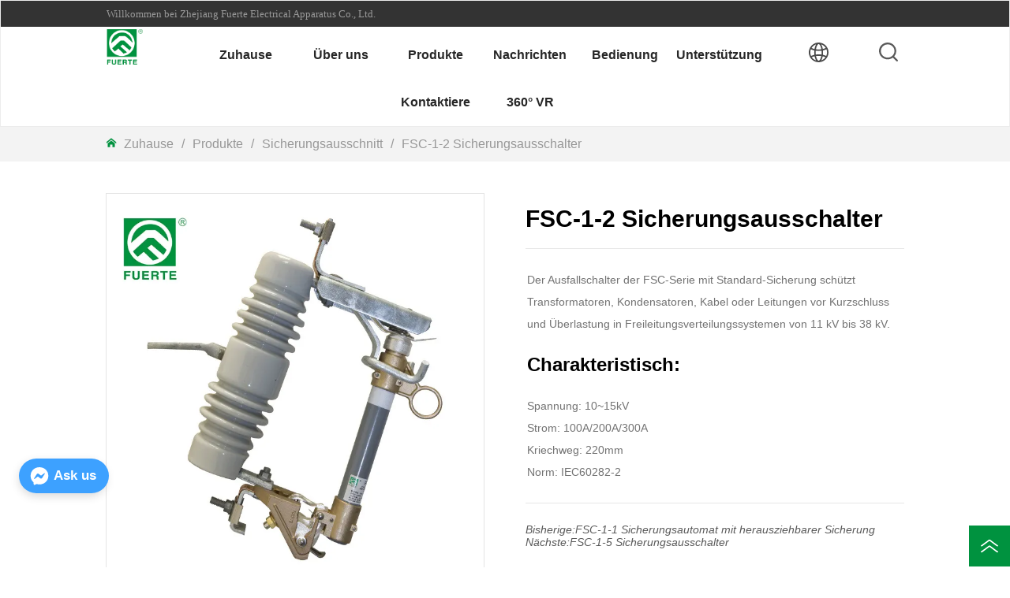

--- FILE ---
content_type: text/html; charset=utf-8
request_url: https://de.cnfuerte.com/product/fsc-1-2-drop-out-fuse-cutout
body_size: 28273
content:

        <!DOCTYPE html>
        <html lang="de">
        <head>
            <meta charset="utf-8">
            <title>FSC-1-2 Sicherungsausschalter-Fuerte</title>
            <meta name="viewport" content="width=device-width,minimum-scale=1,initial-scale=1">
            <meta name="keywords" content="FSC-1-2 Sicherungsausschalter,Sicherungsausschnitt">
            <meta name="description" content="Der Ausfallschalter der FSC-Serie mit Standard-Sicherung schützt Transformatoren, Kondensatoren, Kab...">
            <meta property="og:type" content="website">
            <meta property="og:title" content="FSC-1-2 Sicherungsausschalter-Fuerte">
            <meta property="og:description" content="Der Ausfallschalter der FSC-Serie mit Standard-Sicherung schützt Transformatoren, Kondensatoren, Kab...">
            <meta property="og:image" content="https://dedjh0j7jhutx.cloudfront.net/1871997409115021312%2F1eda95ee995907a5429f01361eca95bc.jpg">
            <link rel="alternate" hreflang="de" href="https://de.cnfuerte.com/product/fsc-1-2-drop-out-fuse-cutout">
            <link rel="canonical" href="https://de.cnfuerte.com/product/fsc-1-2-drop-out-fuse-cutout">
            <link rel="stylesheet" href="/index.css">
            <link rel="stylesheet" href="/css/aos.css">
            <link rel="stylesheet" href="/css/animate.css">
            <link rel="icon" href=https://dedjh0j7jhutx.cloudfront.net/deccc243d90bf762625da13c0ad1c5ec.png type="image/x-icon">
            <!-- Google Tag Manager -->
<script>(function(w,d,s,l,i){w[l]=w[l]||[];w[l].push({'gtm.start':
new Date().getTime(),event:'gtm.js'});var f=d.getElementsByTagName(s)[0],
j=d.createElement(s),dl=l!='dataLayer'?'&l='+l:'';j.async=true;j.src=
'https://www.googletagmanager.com/gtm.js?id='+i+dl;f.parentNode.insertBefore(j,f);
})(window,document,'script','dataLayer','GTM-5KT9HS32');</script>
<!-- End Google Tag Manager -->
<script defer id="SkyMessage" src="https://d1c6gk3tn6ydje.cloudfront.net/bundle/skyMessage.js?layout=left&color=#3DA1FF&pageId=253105421224189"></script>
            <style>.gridFixed{position:fixed;top:0;left:0;right:0;z-index:99}.gridLayout{width:auto;background-repeat:no-repeat;background-position:50%;background-size:cover}.gridLayout>div>.row>.edit{height:inherit}.gridLayout .gridSub{min-height:50px}.gridLayout.gridFixed{transition:background-color .3s}
.ant-form .ant-form-item{display:inline-block;padding:0 5px;margin-bottom:3px;width:100%;box-sizing:border-box}.ant-form .ant-form-item .ant-form-item-label{display:block;text-align:left}.ant-form .ant-form-item .ant-btn{line-height:1.5;position:relative;display:inline-block;font-weight:400;white-space:nowrap;text-align:center;background-image:none;-webkit-box-shadow:0 2px 0 rgba(0,0,0,.015);box-shadow:0 2px 0 rgba(0,0,0,.015);cursor:pointer;-webkit-transition:all .3s cubic-bezier(.645,.045,.355,1),visibility 0s;transition:all .3s cubic-bezier(.645,.045,.355,1),visibility 0s;-webkit-user-select:none;-moz-user-select:none;-ms-user-select:none;user-select:none;-ms-touch-action:manipulation;touch-action:manipulation;height:32px;padding:0;font-size:14px;border-radius:4px;color:rgba(0,0,0,.65);background-color:#fff;border:1px solid transparent;outline:0}.ant-form .ant-form-item .ant-btn-primary{color:#fff;background-color:#1890ff;text-shadow:0 -1px 0 rgba(0,0,0,.12);-webkit-box-shadow:0 2px 0 rgba(0,0,0,.045);box-shadow:0 2px 0 rgba(0,0,0,.045)}.ant-input{-webkit-box-sizing:border-box;box-sizing:border-box;margin:0;font-variant:tabular-nums;list-style:none;-webkit-font-feature-settings:"tnum";font-feature-settings:"tnum";position:relative;display:inline-block;width:100%;height:32px;padding:4px 11px;color:rgba(0,0,0,.65);font-size:14px;line-height:1.5;background-color:#fff;background-image:none;border:1px solid #d9d9d9;border-radius:4px;-webkit-transition:all .3s,visibility 0s;transition:all .3s,visibility 0s}.ant-input::-moz-placeholder{color:#bfbfbf;opacity:1}.ant-input:-ms-input-placeholder{color:#bfbfbf}.ant-input::-webkit-input-placeholder{color:#bfbfbf}.ant-input:placeholder-shown{text-overflow:ellipsis}.ant-input:focus,.ant-input:hover{border-color:#40a9ff}.ant-input:focus{outline:0;-webkit-box-shadow:0 0 0 2px rgba(24,144,255,.2);box-shadow:0 0 0 2px rgba(24,144,255,.2)}.ant-input-disabled{color:rgba(0,0,0,.25);background-color:#f5f5f5;cursor:not-allowed;opacity:1}.ant-input-disabled:hover{border-color:#d9d9d9;border-right-width:1px!important}.ant-input[disabled]{color:rgba(0,0,0,.25);background-color:#f5f5f5;cursor:not-allowed;opacity:1}.ant-input[disabled]:hover{border-color:#d9d9d9;border-right-width:1px!important}textarea.ant-input{max-width:100%;height:auto;min-height:32px;line-height:1.5;vertical-align:bottom;-webkit-transition:all .3s,height 0s,visibility 0s;transition:all .3s,height 0s,visibility 0s}.ant-input-lg{height:40px;padding:6px 11px;font-size:16px}.ant-input-sm{height:24px;padding:1px 7px}.ant-input-clear-icon{color:rgba(0,0,0,.25);font-size:12px;cursor:pointer;-webkit-transition:color .3s;transition:color .3s;vertical-align:0}.ant-input-clear-icon:hover{color:rgba(0,0,0,.45)}.ant-input-clear-icon:active{color:rgba(0,0,0,.65)}.ant-input-clear-icon+i{margin-left:6px}.ant-input-textarea-clear-icon{color:rgba(0,0,0,.25);font-size:12px;cursor:pointer;-webkit-transition:color .3s;transition:color .3s;position:absolute;top:0;right:0;margin:8px 8px 0 0}.ant-input-textarea-clear-icon:hover{color:rgba(0,0,0,.45)}.ant-input-textarea-clear-icon:active{color:rgba(0,0,0,.65)}.ant-input-textarea-clear-icon+i{margin-left:6px}.ant-radio-group{-webkit-box-sizing:border-box;box-sizing:border-box;width:100%;margin:0;padding:0;color:rgba(0,0,0,.65);font-size:14px;font-variant:tabular-nums;line-height:1.5;list-style:none;-webkit-font-feature-settings:"tnum";font-feature-settings:"tnum";display:flex;line-height:unset}.ant-radio-wrapper{margin:0 8px 0 0}.ant-radio,.ant-radio-wrapper{-webkit-box-sizing:border-box;box-sizing:border-box;padding:0;color:rgba(0,0,0,.65);font-size:14px;font-variant:tabular-nums;line-height:1.5;list-style:none;-webkit-font-feature-settings:"tnum";font-feature-settings:"tnum";position:relative;display:inline-block;white-space:nowrap;cursor:pointer}.ant-radio{margin:0;line-height:1;vertical-align:sub;outline:none}.ant-radio-input:focus+.ant-radio-inner,.ant-radio-wrapper:hover .ant-radio,.ant-radio:hover .ant-radio-inner{border-color:#1890ff}.ant-radio-input:focus+.ant-radio-inner{-webkit-box-shadow:0 0 0 3px rgba(24,144,255,.08);box-shadow:0 0 0 3px rgba(24,144,255,.08)}.ant-radio-checked:after{position:absolute;top:0;left:0;width:100%;height:100%;border:1px solid #1890ff;border-radius:50%;visibility:hidden;-webkit-animation:antRadioEffect .36s ease-in-out;animation:antRadioEffect .36s ease-in-out;-webkit-animation-fill-mode:both;animation-fill-mode:both;content:""}.ant-radio-wrapper:hover .ant-radio:after,.ant-radio:hover:after{visibility:visible}.ant-radio-inner{position:relative;top:0;left:0;display:block;width:16px;height:16px;background-color:#fff;border:1px solid #d9d9d9;border-radius:100px;-webkit-transition:all .3s,visibility 0s;transition:all .3s,visibility 0s}.ant-radio-inner:after{position:absolute;top:3px;left:3px;display:table;width:8px;height:8px;background-color:#1890ff;border-top:0;border-left:0;border-radius:8px;-webkit-transform:scale(0);-ms-transform:scale(0);transform:scale(0);opacity:0;-webkit-transition:all .3s cubic-bezier(.78,.14,.15,.86),visibility 0s;transition:all .3s cubic-bezier(.78,.14,.15,.86),visibility 0s;content:" "}.ant-radio-input{position:absolute;top:0;right:0;bottom:0;left:0;z-index:1;cursor:pointer;opacity:0}.ant-radio-checked .ant-radio-inner{border-color:#1890ff}.ant-radio-checked .ant-radio-inner:after{-webkit-transform:scale(1);-ms-transform:scale(1);transform:scale(1);opacity:1;-webkit-transition:all .3s cubic-bezier(.78,.14,.15,.86),visibility 0s;transition:all .3s cubic-bezier(.78,.14,.15,.86),visibility 0s}.ant-radio-disabled .ant-radio-inner{background-color:#f5f5f5;border-color:#d9d9d9!important;cursor:not-allowed}.ant-radio-disabled .ant-radio-inner:after{background-color:rgba(0,0,0,.2)}.ant-radio-disabled .ant-radio-input{cursor:not-allowed}.ant-radio-disabled+span{color:rgba(0,0,0,.25);cursor:not-allowed}span.ant-radio+*{padding-right:8px;padding-left:8px}.ant-radio-button-wrapper{position:relative;display:inline-block;flex:1;margin:0;padding:0 15px;color:rgba(0,0,0,.65);line-height:30px;background:#fff;border:1px solid #d9d9d9;border-top:1.02px solid #d9d9d9;border-left:0;cursor:pointer;-webkit-transition:color .3s,background .3s,border-color .3s;transition:color .3s,background .3s,border-color .3s}.ant-radio-button-wrapper a{color:rgba(0,0,0,.65)}.ant-radio-button-wrapper>.ant-radio-button{display:block;width:0;height:0;margin-left:0}.ant-radio-group-large .ant-radio-button-wrapper{height:40px;font-size:16px;line-height:38px}.ant-radio-group-small .ant-radio-button-wrapper{height:24px;padding:0 7px;line-height:22px}.ant-radio-button-wrapper:not(:first-child):before{position:absolute;top:0;left:-1px;display:block;width:1px;height:100%;background-color:#d9d9d9;content:""}.ant-radio-button-wrapper:first-child{border-left:1px solid #d9d9d9;border-radius:4px 0 0 4px}.ant-radio-button-wrapper:last-child{border-radius:0 4px 4px 0}.ant-radio-button-wrapper:first-child:last-child{border-radius:4px}.ant-radio-button-wrapper:hover{position:relative;color:#1890ff}.ant-radio-button-wrapper:focus-within{outline:3px solid rgba(24,144,255,.06)}.ant-radio-button-wrapper .ant-radio-inner,.ant-radio-button-wrapper input[type=checkbox],.ant-radio-button-wrapper input[type=radio]{width:0;height:0;opacity:0;pointer-events:none}.ant-radio-button-wrapper-checked:not(.ant-radio-button-wrapper-disabled){z-index:1;color:#1890ff;background:#fff;border-color:#1890ff;-webkit-box-shadow:-1px 0 0 0 #1890ff;box-shadow:-1px 0 0 0 #1890ff}.ant-radio-button-wrapper-checked:not(.ant-radio-button-wrapper-disabled):before{background-color:#1890ff!important;opacity:.1}.ant-radio-button-wrapper-checked:not(.ant-radio-button-wrapper-disabled):first-child{border-color:#1890ff;-webkit-box-shadow:none!important;box-shadow:none!important}.ant-radio-button-wrapper-checked:not(.ant-radio-button-wrapper-disabled):hover{color:#40a9ff;border-color:#40a9ff;-webkit-box-shadow:-1px 0 0 0 #40a9ff;box-shadow:-1px 0 0 0 #40a9ff}.ant-radio-button-wrapper-checked:not(.ant-radio-button-wrapper-disabled):active{color:#096dd9;border-color:#096dd9;-webkit-box-shadow:-1px 0 0 0 #096dd9;box-shadow:-1px 0 0 0 #096dd9}.ant-radio-button-wrapper-checked:not(.ant-radio-button-wrapper-disabled):focus-within{outline:3px solid rgba(24,144,255,.06)}.ant-radio-group-solid .ant-radio-button-wrapper-checked:not(.ant-radio-button-wrapper-disabled){color:#fff;background:#1890ff;border-color:#1890ff}.ant-radio-group-solid .ant-radio-button-wrapper-checked:not(.ant-radio-button-wrapper-disabled):hover{color:#fff;background:#40a9ff;border-color:#40a9ff}.ant-radio-group-solid .ant-radio-button-wrapper-checked:not(.ant-radio-button-wrapper-disabled):active{color:#fff;background:#096dd9;border-color:#096dd9}.ant-radio-group-solid .ant-radio-button-wrapper-checked:not(.ant-radio-button-wrapper-disabled):focus-within{outline:3px solid rgba(24,144,255,.06)}.ant-radio-button-wrapper-disabled{cursor:not-allowed}.ant-radio-button-wrapper-disabled,.ant-radio-button-wrapper-disabled:first-child,.ant-radio-button-wrapper-disabled:hover{color:rgba(0,0,0,.25);background-color:#f5f5f5;border-color:#d9d9d9}.ant-radio-button-wrapper-disabled:first-child{border-left-color:#d9d9d9}.ant-radio-button-wrapper-disabled.ant-radio-button-wrapper-checked{color:#fff;background-color:#e6e6e6;border-color:#d9d9d9;-webkit-box-shadow:none;box-shadow:none}@-webkit-keyframes antRadioEffect{0%{-webkit-transform:scale(1);transform:scale(1);opacity:.5}to{-webkit-transform:scale(1.6);transform:scale(1.6);opacity:0}}@keyframes antRadioEffect{0%{-webkit-transform:scale(1);transform:scale(1);opacity:.5}to{-webkit-transform:scale(1.6);transform:scale(1.6);opacity:0}}@supports (-moz-appearance:meterbar) and (background-blend-mode:difference,normal){.ant-radio{vertical-align:text-bottom}}@-webkit-keyframes antCheckboxEffect{0%{-webkit-transform:scale(1);transform:scale(1);opacity:.5}to{-webkit-transform:scale(1.6);transform:scale(1.6);opacity:0}}@keyframes antCheckboxEffect{0%{-webkit-transform:scale(1);transform:scale(1);opacity:.5}to{-webkit-transform:scale(1.6);transform:scale(1.6);opacity:0}}.ant-checkbox{-webkit-box-sizing:border-box;box-sizing:border-box;margin:0;padding:0;color:rgba(0,0,0,.65);font-size:14px;font-variant:tabular-nums;line-height:1.5;list-style:none;-webkit-font-feature-settings:"tnum";font-feature-settings:"tnum";position:relative;top:-.09em;display:inline-block;line-height:1;white-space:nowrap;vertical-align:middle;outline:none;cursor:pointer}.ant-checkbox-input:focus+.ant-checkbox-inner,.ant-checkbox-wrapper:hover .ant-checkbox-inner,.ant-checkbox:hover .ant-checkbox-inner{border-color:#1890ff}.ant-checkbox-checked:after{position:absolute;top:0;left:0;width:100%;height:100%;border:1px solid #1890ff;border-radius:2px;visibility:hidden;-webkit-animation:antCheckboxEffect .36s ease-in-out;animation:antCheckboxEffect .36s ease-in-out;-webkit-animation-fill-mode:backwards;animation-fill-mode:backwards;content:""}.ant-checkbox-wrapper:hover .ant-checkbox:after,.ant-checkbox:hover:after{visibility:visible}.ant-checkbox-inner{position:relative;top:0;left:0;display:block;width:16px;height:16px;background-color:#fff;border:1px solid #d9d9d9;border-radius:2px;border-collapse:separate;-webkit-transition:all .3s,visibility 0s;transition:all .3s,visibility 0s}.ant-checkbox-inner:after{position:absolute;top:50%;left:22%;display:table;width:5.71428571px;height:9.14285714px;border:2px solid #fff;border-top:0;border-left:0;-webkit-transform:rotate(45deg) scale(0) translate(-50%,-50%);-ms-transform:rotate(45deg) scale(0) translate(-50%,-50%);transform:rotate(45deg) scale(0) translate(-50%,-50%);opacity:0;-webkit-transition:all .1s cubic-bezier(.71,-.46,.88,.6),opacity .1s,visibility 0s;transition:all .1s cubic-bezier(.71,-.46,.88,.6),opacity .1s,visibility 0s;content:" "}.ant-checkbox-input{position:absolute;top:0;right:0;bottom:0;left:0;z-index:1;width:100%;height:100%;cursor:pointer;opacity:0}.ant-checkbox-checked .ant-checkbox-inner:after{position:absolute;display:table;border:2px solid #fff;border-top:0;border-left:0;-webkit-transform:rotate(45deg) scale(1) translate(-50%,-50%);-ms-transform:rotate(45deg) scale(1) translate(-50%,-50%);transform:rotate(45deg) scale(1) translate(-50%,-50%);opacity:1;-webkit-transition:all .2s cubic-bezier(.12,.4,.29,1.46) .1s,visibility 0s;transition:all .2s cubic-bezier(.12,.4,.29,1.46) .1s,visibility 0s;content:" "}.ant-checkbox-checked .ant-checkbox-inner{background-color:#1890ff;border-color:#1890ff}.ant-checkbox-disabled{cursor:not-allowed}.ant-checkbox-disabled.ant-checkbox-checked .ant-checkbox-inner:after{border-color:rgba(0,0,0,.25);-webkit-animation-name:none;animation-name:none}.ant-checkbox-disabled .ant-checkbox-input{cursor:not-allowed}.ant-checkbox-disabled .ant-checkbox-inner{background-color:#f5f5f5;border-color:#d9d9d9!important}.ant-checkbox-disabled .ant-checkbox-inner:after{border-color:#f5f5f5;border-collapse:separate;-webkit-animation-name:none;animation-name:none}.ant-checkbox-disabled+span{color:rgba(0,0,0,.25);cursor:not-allowed}.ant-checkbox-disabled:hover:after,.ant-checkbox-wrapper:hover .ant-checkbox-disabled:after{visibility:hidden}.ant-checkbox-wrapper{-webkit-box-sizing:border-box;box-sizing:border-box;margin:0;padding:0;color:rgba(0,0,0,.65);font-size:14px;font-variant:tabular-nums;line-height:1.5;list-style:none;-webkit-font-feature-settings:"tnum";font-feature-settings:"tnum";display:inline-block;line-height:unset;cursor:pointer}.ant-checkbox-wrapper.ant-checkbox-wrapper-disabled{cursor:not-allowed}.ant-checkbox-wrapper+.ant-checkbox-wrapper{margin-left:8px}.ant-checkbox+span{padding-right:8px;padding-left:8px}.ant-checkbox-group{-webkit-box-sizing:border-box;box-sizing:border-box;margin:0;padding:0;color:rgba(0,0,0,.65);font-size:14px;font-variant:tabular-nums;line-height:1.5;list-style:none;-webkit-font-feature-settings:"tnum";font-feature-settings:"tnum";display:inline-block}.ant-checkbox-group-item{display:inline-block;margin-right:8px}.ant-checkbox-group-item:last-child{margin-right:0}.ant-checkbox-group-item+.ant-checkbox-group-item{margin-left:0}.ant-checkbox-indeterminate .ant-checkbox-inner{background-color:#fff;border-color:#d9d9d9}.ant-checkbox-indeterminate .ant-checkbox-inner:after{top:50%;left:50%;width:8px;height:8px;background-color:#1890ff;border:0;-webkit-transform:translate(-50%,-50%) scale(1);-ms-transform:translate(-50%,-50%) scale(1);transform:translate(-50%,-50%) scale(1);opacity:1;content:" "}.ant-checkbox-indeterminate.ant-checkbox-disabled .ant-checkbox-inner:after{background-color:rgba(0,0,0,.25);border-color:rgba(0,0,0,.25)}.ant-select .newSelectHeight{height:32px}.ant-select .filterInput{width:100%!important;height:100%!important;border:none!important;background:none!important;margin:0;padding:0;z-index:2}.ant-select .filterInput:focus{outline:none!important;box-shadow:none!important}.ant-select-arrow{display:inline-block;right:11px}.ant-select-selection__rendered{height:100%}.ant-select{-webkit-box-sizing:border-box;box-sizing:border-box;color:rgba(0,0,0,.65);font-size:14px;font-variant:tabular-nums;-webkit-font-feature-settings:"tnum";font-feature-settings:"tnum";position:relative;display:inline-block;outline:0}.ant-select,.ant-select ol,.ant-select ul{margin:0;padding:0;list-style:none}.ant-select>ul>li>a{padding:0;background-color:#fff}.ant-select-arrow{height:100%;color:inherit;font-style:normal;line-height:0;text-align:center;text-transform:none;vertical-align:-.125em;text-rendering:optimizeLegibility;-webkit-font-smoothing:antialiased;-moz-osx-font-smoothing:grayscale;position:absolute;top:50%;right:0;transform:translateY(-50%);color:rgba(0,0,0,.25);font-size:12px;line-height:1;-webkit-transform-origin:50% 50%;-ms-transform-origin:50% 50%;transform-origin:50% 50%;display:flex;justify-content:center;align-items:center;padding:0 10px;cursor:pointer}.ant-select-arrow>*{line-height:1}.ant-select-arrow svg{display:inline-block}.ant-select-arrow:before{display:none}.ant-select-arrow .ant-select-arrow-icon{display:block}.ant-select-arrow .ant-select-arrow-icon svg{-webkit-transition:-webkit-transform .3s;transition:-webkit-transform .3s;transition:transform .3s;transition:transform .3s,-webkit-transform .3s;vertical-align:middle}.ant-select-selection{display:block;-webkit-box-sizing:border-box;box-sizing:border-box;background-color:#fff;line-height:32px;border:1px solid #d9d9d9;border-top:1.02px solid #d9d9d9;border-radius:4px;outline:none;-webkit-transition:all .3s cubic-bezier(.645,.045,.355,1),visibility 0s;transition:all .3s cubic-bezier(.645,.045,.355,1),visibility 0s;-webkit-user-select:none;-moz-user-select:none;-ms-user-select:none;user-select:none}.ant-select-selection:hover{border-color:#40a9ff}.ant-select-focused .ant-select-selection,.ant-select-selection:active,.ant-select-selection:focus{border-color:#40a9ff;outline:0;-webkit-box-shadow:0 0 0 2px rgba(24,144,255,.2);box-shadow:0 0 0 2px rgba(24,144,255,.2)}.ant-select-selection__clear{position:absolute;top:50%;right:11px;z-index:1;display:inline-block;width:12px;height:12px;margin-top:-6px;color:rgba(0,0,0,.25);font-size:12px;font-style:normal;line-height:12px;text-align:center;text-transform:none;background:#fff;cursor:pointer;opacity:0;-webkit-transition:color .3s ease,opacity .15s ease;transition:color .3s ease,opacity .15s ease;text-rendering:auto}.ant-select-selection__clear:before{display:block}.ant-select-selection__clear:hover{color:rgba(0,0,0,.45)}.ant-select-selection:hover .ant-select-selection__clear{opacity:1}.ant-select-selection-selected-value{max-width:100%;overflow:hidden;white-space:nowrap;text-overflow:ellipsis;display:flex;align-items:center}.ant-select-no-arrow .ant-select-selection-selected-value{padding-right:0}.ant-select-disabled{color:rgba(0,0,0,.25)}.ant-select-disabled .ant-select-selection{background:#f5f5f5;cursor:not-allowed}.ant-select-disabled .ant-select-selection:active,.ant-select-disabled .ant-select-selection:focus,.ant-select-disabled .ant-select-selection:hover{border-color:#d9d9d9;-webkit-box-shadow:none;box-shadow:none}.ant-select-disabled .ant-select-selection__clear{display:none;visibility:hidden;pointer-events:none}.ant-select-disabled .ant-select-selection--multiple .ant-select-selection__choice{padding-right:10px;color:rgba(0,0,0,.33);background:#f5f5f5}.ant-select-disabled .ant-select-selection--multiple .ant-select-selection__choice__remove{display:none}.ant-select-selection--single{position:relative;cursor:pointer}.ant-select-selection--single .ant-select-selection__rendered{margin-right:24px}.ant-select-no-arrow .ant-select-selection__rendered{margin-right:11px}.ant-select-selection__rendered{position:relative;display:flex;align-items:center;margin-right:11px;margin-left:11px}.ant-select-selection__rendered:after{display:inline-block;width:0;visibility:hidden;content:".";pointer-events:none}.ant-select-lg{font-size:16px}.ant-select-lg .ant-select-selection--single{height:40px}.ant-select-lg .ant-select-selection__rendered{line-height:38px}.ant-select-lg .ant-select-selection--multiple{min-height:40px}.ant-select-lg .ant-select-selection--multiple .ant-select-arrow,.ant-select-lg .ant-select-selection--multiple .ant-select-selection__clear{top:20px}.ant-select-sm .ant-select-selection--single{height:24px}.ant-select-sm .ant-select-selection__rendered{margin-left:7px;line-height:22px}.ant-select-sm .ant-select-selection--multiple{min-height:24px}.ant-select-sm .ant-select-selection--multiple .ant-select-selection__rendered li{height:16px;line-height:14px}.ant-select-sm .ant-select-selection--multiple .ant-select-arrow,.ant-select-sm .ant-select-selection--multiple .ant-select-selection__clear{top:12px}.ant-select-sm .ant-select-arrow,.ant-select-sm .ant-select-selection__clear{right:8px}.ant-select-disabled .ant-select-selection__choice__remove{color:rgba(0,0,0,.25);cursor:default}.ant-select-disabled .ant-select-selection__choice__remove:hover{color:rgba(0,0,0,.25)}.ant-select-search__field__placeholder,.ant-select-selection__placeholder{position:absolute;top:50%;right:9px;left:0;max-width:100%;height:20px;margin-top:-10px;overflow:hidden;color:#bfbfbf;line-height:20px;white-space:nowrap;text-align:left;text-overflow:ellipsis;color:#bbb}.ant-select-open .ant-select-arrow-icon svg{-webkit-transform:rotate(180deg);-ms-transform:rotate(180deg);transform:rotate(180deg)}.ant-select-open .ant-select-selection{border-color:#40a9ff;border-right-width:1px!important;outline:0;-webkit-box-shadow:0 0 0 2px rgba(24,144,255,.2);box-shadow:0 0 0 2px rgba(24,144,255,.2)}.ant-select-dropdown{margin:0;padding:0;color:rgba(0,0,0,.65);font-variant:tabular-nums;list-style:none;-webkit-font-feature-settings:"tnum";font-feature-settings:"tnum";position:absolute;top:-9999px;left:-9999px;z-index:1050;-webkit-box-sizing:border-box;box-sizing:border-box;font-size:14px;font-variant:normal;background-color:#fff;border-radius:4px;outline:none;-webkit-box-shadow:0 2px 8px rgba(0,0,0,.15);box-shadow:0 2px 8px rgba(0,0,0,.15)}.ant-select-dropdown.slide-up-appear.slide-up-appear-active.ant-select-dropdown-placement-bottomLeft,.ant-select-dropdown.slide-up-enter.slide-up-enter-active.ant-select-dropdown-placement-bottomLeft{-webkit-animation-name:antSlideUpIn;animation-name:antSlideUpIn}.ant-select-dropdown.slide-up-appear.slide-up-appear-active.ant-select-dropdown-placement-topLeft,.ant-select-dropdown.slide-up-enter.slide-up-enter-active.ant-select-dropdown-placement-topLeft{-webkit-animation-name:antSlideDownIn;animation-name:antSlideDownIn}.ant-select-dropdown.slide-up-leave.slide-up-leave-active.ant-select-dropdown-placement-bottomLeft{-webkit-animation-name:antSlideUpOut;animation-name:antSlideUpOut}.ant-select-dropdown.slide-up-leave.slide-up-leave-active.ant-select-dropdown-placement-topLeft{-webkit-animation-name:antSlideDownOut;animation-name:antSlideDownOut}.ant-select-dropdown-hidden{display:none}.ant-select-dropdown-menu{max-height:250px;margin-bottom:0;padding-left:0;overflow:auto;list-style:none;outline:none}.ant-select-dropdown-menu .noData{margin:20px}.ant-select-dropdown-menu-item-group-list{margin:0;padding:0}.ant-select-dropdown-menu-item-group-list>.ant-select-dropdown-menu-item{padding-left:20px}.ant-select-dropdown-menu-item-group-title{padding:0 12px;color:rgba(0,0,0,.45);font-size:12px}.ant-select-dropdown-menu-item-group-list .ant-select-dropdown-menu-item:first-child:not(:last-child),.ant-select-dropdown-menu-item-group:not(:last-child) .ant-select-dropdown-menu-item-group-list .ant-select-dropdown-menu-item:last-child{border-radius:0}.ant-select-dropdown-menu-item{position:relative;display:flex;align-items:center;padding:0 12px;overflow:hidden;color:rgba(0,0,0,.65);font-weight:400;line-height:32px;white-space:nowrap;text-overflow:ellipsis;cursor:pointer;-webkit-transition:background .3s ease;transition:background .3s ease;border-bottom-width:0;border-left-width:0;border-right-width:0}.ant-select-dropdown-menu-item:hover:not(.ant-select-dropdown-menu-item-disabled){background-color:#e6f7ff}.ant-select-dropdown-menu-item:first-child{border-radius:4px 4px 0 0}.ant-select-dropdown-menu-item:last-child{border-radius:0 0 4px 4px}.ant-select-dropdown-menu-item-selected{color:rgba(0,0,0,.65);font-weight:600;background-color:#fafafa}.ant-select-dropdown-menu-item-disabled,.ant-select-dropdown-menu-item-disabled:hover{color:rgba(0,0,0,.25);cursor:not-allowed}.ant-select-dropdown-menu-item-active:not(.ant-select-dropdown-menu-item-disabled){background-color:#e6f7ff}.ant-select-dropdown-menu-item-divider{height:1px;margin:1px 0;overflow:hidden;line-height:0;background-color:#e8e8e8}.ant-select-dropdown.ant-select-dropdown--multiple .ant-select-dropdown-menu-item{padding-right:32px}.ant-select-dropdown.ant-select-dropdown--multiple .ant-select-dropdown-menu-item .ant-select-selected-icon{position:absolute;top:50%;right:12px;color:transparent;font-weight:700;font-size:12px;text-shadow:0 .1px 0,.1px 0 0,0 -.1px 0,-.1px 0;-webkit-transform:translateY(-50%);-ms-transform:translateY(-50%);transform:translateY(-50%);-webkit-transition:all .2s,visibility 0s;transition:all .2s,visibility 0s}.ant-select-dropdown.ant-select-dropdown--multiple .ant-select-dropdown-menu-item:hover .ant-select-selected-icon{color:rgba(0,0,0,.87)}.ant-select-dropdown.ant-select-dropdown--multiple .ant-select-dropdown-menu-item-disabled .ant-select-selected-icon{display:none}.ant-select-dropdown.ant-select-dropdown--multiple .ant-select-dropdown-menu-item-selected .ant-select-selected-icon,.ant-select-dropdown.ant-select-dropdown--multiple .ant-select-dropdown-menu-item-selected:hover .ant-select-selected-icon{display:inline-block;color:#1890ff}.ant-select-dropdown--empty.ant-select-dropdown--multiple .ant-select-dropdown-menu-item{padding-right:12px}.ant-select-dropdown-container-open .ant-select-dropdown,.ant-select-dropdown-open .ant-select-dropdown{display:block}.ant-selected{background-color:#bae7ff!important}.selectedItem{background-color:#ebedf0;margin:0 1px;padding:0 10px;border-radius:2px;display:flex;align-items:center}.selectedItem svg{margin-left:5px}.SelectInput{display:flex;width:100%}.SelectInput .select{width:300px}.SelectInput .select .ant-select-selection__placeholder{height:100%;top:0;margin:0}.SelectInput .input{width:100%;margin-left:10px}.Form{padding:20px;background-color:transparent}
.video{max-width:800px}#root{min-height:100%}@media screen and (max-width:600px){.RootSortable{padding-bottom:53px}}.ProDel{min-height:20px;word-wrap:break-word}.ProDel .MobiledelContent::-webkit-scrollbar,.ProDel .ProdelContent::-webkit-scrollbar{width:4px}.ProDel .MobiledelContent::-webkit-scrollbar-thumb,.ProDel .ProdelContent::-webkit-scrollbar-thumb{background-color:#d8d8d8;border-radius:6px}.ProDel .MobiledelContent::-webkit-scrollbar-track,.ProDel .ProdelContent::-webkit-scrollbar-track{background-color:#fff;border-radius:2px}@media screen and (min-width:600px){.ProdelContent{display:block}.MobiledelContent{display:none}}@media screen and (max-width:600px){.MobiledelContent{display:block}.ProdelContent{display:none}}
.SplitLine1{padding-top:5px;padding-bottom:5px}.SplitLine1 hr{color:#ddd;border-top-width:1px;border-top-style:solid;border-left:none;border-right:none;border-bottom:none}
.Button{min-width:30px}.Button a{text-align:center;display:inline-block;width:100%;transform:translateY(-50%);position:relative;top:50%}.Button a svg{display:none;width:15px;height:15px;margin-right:3px}.Button a .button0_text,.Button a svg{vertical-align:middle}
.emptyDiv{text-align:center;height:100%;display:flex;flex-direction:column;align-items:center;justify-content:center;border:1px dashed #bbb;min-height:100px}.web_col_content_empty_tips_btn{-webkit-box-sizing:border-box;-moz-box-sizing:border-box;box-sizing:border-box;display:inline-block;width:130px;height:40px;line-height:40px;padding:0;border:1px solid rgba(127,155,255,.6);background-color:rgba(202,214,255,.1);color:#5874d8;font-size:15px;vertical-align:middle;cursor:pointer;-webkit-border-radius:2px;-moz-border-radius:2px;border-radius:2px;outline:0}.web_col_content_empty_tips_icon{display:inline-block;width:17px;height:14px;margin-right:5px;vertical-align:middle}.web_col_content_empty_tips_text{display:inline-block}.video{max-width:800px}#root{min-height:100%}@media screen and (max-width:600px){.RootSortable{padding-bottom:53px}}.rootgridv2214{position:relative}.rootgridv2214 .box,.rootgridv2214 .cell{width:100%}.rootgridv2214 .box .grid_content,.rootgridv2214 .cell .grid_content{height:100%}.rootgridv2214 .box>.grid_content{box-sizing:border-box;display:flex;flex:0 1 auto;flex-direction:row;flex-wrap:wrap;margin-right:0;margin-left:0}.rootgridv2214 .cell.edit{position:relative}.rootgridv2214 .cell.edit.empty{height:auto;display:flex;flex-direction:column}.rootgridv2214 .grid_content:after,.rootgridv2214 .grid_content:before{content:"";display:flex}
.TextSource{font-size:12px;line-height:1.5}.TextSource h1,.TextSource h2,.TextSource h3,.TextSource h4,.TextSource h5,.TextSource h6{font-weight:400}
.Breadcrumb{font-size:14px}.Breadcrumb .breadcrumb-link{color:#333;flex-shrink:0}.Breadcrumb .breadcrumb-currenctTag{display:inline-block}.Breadcrumb .breadcrumb-separator{margin:0 6px}.Breadcrumb svg{width:14px;height:14px;margin-right:5px;color:#333}

.DataSourceText a{color:inherit}
.magnifier-thumb-wrapper{position:relative;display:block;top:0;left:0;width:100%;height:100%}.magnifier-lens{overflow:hidden;background-color:#fff;opacity:.4}.magnifier-lens,.magnifier-loader{position:absolute;border:1px solid #ccc;top:0;left:0}.magnifier-loader{color:#fff;text-align:center;background:transparent;background:rgba(50,50,50,.5);-ms-filter:"progid:DXImageTransform.Microsoft.gradient(startColorstr=#7F323232,endColorstr=#7F323232)";filter:progid:DXImageTransform.Microsoft.gradient(startColorstr=#7F323232,endColorstr=#7F323232)}.magnifier-loader-text{font:13px Arial;margin-top:10px}.magnifier-preview{padding:0;width:100%;height:150px;position:relative;overflow:hidden;z-index:100;pointer-events:none}.magnifier-preview img{position:absolute;top:0;left:0}.hidden{visibility:hidden}.magnifier-thumb-wrapper video{object-fit:fill}.imageZoom .magnifier-thumb-wrapper .magnifier-loader{border:none}.ScrollImage-inner{position:relative;width:100%;margin:0 auto}.ScrollImage-inner .ScrollImage-content{overflow:hidden;position:relative}.ScrollImage-inner .ScrollImage-content:hover .ScrollImage-box{animation-play-state:paused!important;-webkit-animation-play-state:paused!important}.ScrollImage-inner .ScrollImage-content .ScrollImage-box{display:flex;position:relative;transition-timing-function:linear;animation-timing-function:linear;-webkit-animation-timing-function:linear;animation-iteration-count:infinite;-webkit-animation-iteration-count:infinite}.ScrollImage-inner .ScrollImage-content .ScrollImage-box .ScrollImage-cell{flex-shrink:0;box-sizing:border-box}.ScrollImage-inner .ScrollImage-content .ScrollImage-box .ScrollImage-cell img{display:block;width:196px;height:100px;max-width:100%}.ScrollImage-inner .ScrollImage-content .ScrollImage-box .ScrollImage-cell .ScrollImage_shade{width:196px;display:flex;justify-content:center;align-items:center;flex-direction:column;text-align:center;margin:0 auto}.ScrollImage-inner .ScrollImage-content .ScrollImage-box .ScrollImage-cell .ScrollImage_shade .ScrollImage_title{width:100%;overflow:hidden;text-overflow:ellipsis;color:#333;text-align:center;-webkit-line-clamp:1;-webkit-box-orient:vertical;display:-webkit-box}.ScrollImage-inner .ScrollImage-content .ScrollImage-box .ScrollImage-cell .ScrollImage_shade .ScrollImage_name{width:100%;overflow:hidden;text-overflow:ellipsis;color:#333;text-align:center;-webkit-line-clamp:1;-webkit-box-orient:vertical;display:none}.ScrollImage-inner .ScrollImage-content .ScrollImage-box .ScrollImage-cell .ScrollImage_shade .ScrollImage_describe{font-size:12px;width:100%;overflow:hidden;text-overflow:ellipsis;-webkit-line-clamp:4;-webkit-box-orient:vertical;display:-webkit-box;color:#333;text-align:center}.ScrollImage-inner .arrow-prev{left:0}.ScrollImage-inner .arrow-next{right:0}.ScrollImage-inner .arrow{position:absolute;top:0;bottom:0}.ScrollImage-inner .arrow,.ScrollImage-inner .arrow i{width:30px;display:flex;justify-content:center;align-items:center}.ScrollImage-inner .arrow i{color:#000;font-size:16px;height:50px;cursor:pointer}.video{max-width:800px}#root{min-height:100%}@media screen and (max-width:600px){.RootSortable{padding-bottom:53px}}.ImageVideoSource{box-sizing:initial;width:100%}.ImageVideoSource .ScrollImage-cell video{object-fit:fill}.ImageVideoSource .detail_img{width:100%;position:relative;margin-top:20px}.ImageVideoSource .detail_img_big{width:100%;height:100%}.ImageVideoSource .detail_img_big .imageZoom{position:relative;width:100%;height:100%;left:0}.ImageVideoSource .detail_img_big .imageZoom #imageVideoSourcePreview{position:fixed;left:0;top:0}.ImageVideoSource .detail_img_big img{width:100%;height:100%}@media screen and (max-width:600px){.ImageVideoSource2{margin-left:0}.ImageVideoSource2,.ImageVideoSource2 .detail_img_big img{width:100%!important}.ImageVideoSource2 .detail_img .prev{left:0}.ImageVideoSource2 .detail_img .next{right:0}}
.video{max-width:800px}#root{min-height:100%}@media screen and (max-width:600px){.RootSortable{padding-bottom:53px}}.ListScrollRecommend{white-space:pre-wrap;max-width:100%;overflow:hidden;display:block;margin:0 auto;transition:all .5s ease-out}.ListScrollRecommend .btnContainer .btnWrap{display:inline-block}.ListScrollRecommend .btnContainer .btnWrap .btn_more{display:block}.ListScrollRecommend .btnContainer .btnWrap .btn_more span{line-height:36px}.ScrollImage-inner{position:relative;width:100%;margin:0 auto}.ScrollImage-inner .ScrollImage-content{overflow:hidden;position:relative}.ScrollImage-inner .ScrollImage-content:hover .ScrollImage-box{animation-play-state:paused!important;-webkit-animation-play-state:paused!important}.ScrollImage-inner .ScrollImage-content .ScrollImage-box{display:flex;position:relative;transition-timing-function:linear;animation-timing-function:linear;-webkit-animation-timing-function:linear;animation-iteration-count:infinite;-webkit-animation-iteration-count:infinite}.ScrollImage-inner .ScrollImage-content .ScrollImage-box .ScrollImage-cell{flex-shrink:0;box-sizing:border-box}.ScrollImage-inner .ScrollImage-content .ScrollImage-box .ScrollImage-cell img{display:block;width:196px;height:100px;max-width:100%}.ScrollImage-inner .ScrollImage-content .ScrollImage-box .ScrollImage-cell .ScrollImage_shade{width:196px;display:flex;justify-content:center;align-items:center;flex-direction:column;text-align:center;margin:0 auto}.ScrollImage-inner .ScrollImage-content .ScrollImage-box .ScrollImage-cell .ScrollImage_shade .ScrollImage_title{width:100%;overflow:hidden;text-overflow:ellipsis;color:#333;text-align:center;-webkit-line-clamp:1;-webkit-box-orient:vertical;display:-webkit-box}.ScrollImage-inner .ScrollImage-content .ScrollImage-box .ScrollImage-cell .ScrollImage_shade .ScrollImage_name{width:100%;overflow:hidden;text-overflow:ellipsis;color:#333;text-align:center;-webkit-line-clamp:1;-webkit-box-orient:vertical;display:none}.ScrollImage-inner .ScrollImage-content .ScrollImage-box .ScrollImage-cell .ScrollImage_shade .ScrollImage_describe{font-size:12px;width:100%;overflow:hidden;text-overflow:ellipsis;-webkit-line-clamp:4;-webkit-box-orient:vertical;display:-webkit-box;color:#333;text-align:center}.ScrollImage-inner .arrow-prev{left:0}.ScrollImage-inner .arrow-next{right:0}.ScrollImage-inner .arrow{position:absolute;top:0;bottom:0}.ScrollImage-inner .arrow,.ScrollImage-inner .arrow i{width:30px;display:flex;justify-content:center;align-items:center}.ScrollImage-inner .arrow i{color:#000;font-size:16px;height:50px;cursor:pointer}.empty-content{text-align:center;margin:10px 0;height:800px}.empty-content .text{margin-top:40px;font-size:18px;color:#333}
.CImage{overflow:hidden}.CImage h1,.CImage h2,.CImage h3,.CImage h4,.CImage h5,.CImage h6{font-weight:400}.CImage .CImage_box{width:100%;height:100%;position:relative;display:block}.CImage .CImage_box:hover{z-index:1}.CImage .CImage_title{position:absolute;bottom:0;width:100%;line-height:1.5;text-align:center;display:none}.CImage .CImage_view{cursor:pointer}.CImage img{width:100%;height:100%;display:block;transition:all .3s ease-out;-webkit-transition:all .3s ease-out}
.Search8 .Search8Wrap .icon{height:20px;width:20px}.Search8 .Search8Wrap .main{width:100vw;height:100vh;position:fixed;left:0;top:0;margin:auto;z-index:100001;perspective:1200px;visibility:hidden}.Search8 .Search8Wrap .main:before{content:"";position:absolute;top:0;right:0;width:100%;height:100%;opacity:.3;background:hsla(0,0%,100%,.98);transform:scaleY(.1);transition:all .6s ease}.Search8 .Search8Wrap .main .closeBtnWrap{position:relative;text-align:right;margin:30px 30px 0 0}.Search8 .Search8Wrap .main .closeBtnWrap .btn_search_close{opacity:0;transition:opacity .3s ease;background-image:url(https://oss.p.skytech.cn/1660305124683194368%2F04e84a8ddf9ac4a3bf9f7133edfc97e9.png);background-position:50%;background-repeat:no-repeat;background-size:auto 35%;background-color:#ccc;display:inline-block;width:36px;height:36px;transition:transform .3s ease}.Search8 .Search8Wrap .main .closeBtnWrap .btn_search_close:hover{background-color:#2a6eb8;transform:rotate(90deg)}.Search8 .Search8Wrap .main .title{position:relative;font-size:50px;text-align:center;margin-top:30px;opacity:0;transform:translate3d(0,30px,0);transition:opacity .8s,transform .8s;transition-delay:.4s}.Search8 .Search8Wrap .main .body{width:100%;position:absolute;top:50%;left:50%;transform:translate(-50%,-50%)}.Search8 .Search8Wrap .main .body .input{width:100%;font-size:30px;overflow:hidden;outline:none;background:transparent;border:none;border-bottom:2px solid #000;padding-bottom:5px;opacity:0;transform:scaleX(0);transform-origin:0 50%;transition:transform .3s;transition-delay:.4s}.Search8 .Search8Wrap .main .body .searchBtnWrap{text-align:right;margin-top:10px}.Search8 .Search8Wrap .main .body .searchBtnWrap button{width:200px;line-height:50px;font-size:30px;text-align:center;cursor:pointer;border-radius:4px;border:1px solid transparent;color:#fff;background-color:#1890ff;opacity:0;transform:translate3d(0,30px,0);transition:opacity .8s,transform .8s;transition-delay:.4s}.Search8 .Search8Wrap .main.main_open{pointer-events:auto;opacity:1;visibility:visible}.Search8 .Search8Wrap .main.main_open:before{opacity:1;transform:scale(1)}.Search8 .Search8Wrap .main.main_open .closeBtnWrap .btn_search_close{opacity:1;transition:transform .3s ease;animation:bounceInA 1s ease}.Search8 .Search8Wrap .main.main_open .title{opacity:1;transform:translateZ(0)}.Search8 .Search8Wrap .main.main_open .body .input{transform:scaleX(1);opacity:1;transition-duration:.4s}.Search8 .Search8Wrap .main.main_open .searchBtnWrap button{opacity:1;transform:translateZ(0)}@keyframes bounceInA{0%{opacity:0;transform:scale3d(.3,.3,.3)}20%{transform:scale3d(1.1,1.1,1.1)}40%{transform:scale3d(.9,.9,.9)}60%{opacity:1;transform:scale3d(1.03,1.03,1.03)}80%{transform:scale3d(.97,.97,.97)}to{opacity:1;transform:scaleX(1)}}
.nav-pc-new{width:100%}.nav-pc-new .text{display:block;width:100%;white-space:nowrap}.nav-pc-new .iconsanjiaoxing{margin-left:auto;margin-right:5px}.nav-pc-new .nav-level2,.nav-pc-new .nav-sub{z-index:50}.nav-pc-new .nav-level1{margin:0;width:100%;display:flex;flex-wrap:wrap;align-items:center;font-size:20px}.nav-pc-new .nav-level1 .nav-item-level1{position:relative;max-width:100%;display:inline-block}.nav-pc-new .nav-level1 .nav-item-level1 .nav-title-level1{display:flex;text-align:center;text-decoration:none;transition:all .2s ease;width:100%;overflow:hidden;text-overflow:ellipsis;white-space:nowrap;color:#000}.nav-pc-new .nav-level1 .nav-item-level1 .nav-title-level1 .allrow{margin-left:20px}.nav-pc-new .nav-level1 .nav-item-level1 .nav-title-level1 .allrow svg{transform:rotate(90deg)}.nav-pc-new .nav-level1 .nav-item-level1 .nav-level2{position:absolute;top:100%;visibility:hidden;font-size:20px;transition:all .3s ease;opacity:0;transform:scaleY(0);transform-origin:top}.nav-pc-new .nav-level1 .nav-item-level1 .nav-level2 .nav-item-level2{float:none;position:relative}.nav-pc-new .nav-level1 .nav-item-level1 .nav-level2 .nav-item-level2 .nav-title-level2{text-decoration:none;display:flex;overflow:hidden;text-overflow:ellipsis;color:#000}.nav-pc-new .nav-level1 .nav-item-level1 .nav-level2 .nav-item-level2 .nav-sub{position:absolute;top:0;left:100%;visibility:hidden;font-size:20px;transition:all .3s ease;opacity:0;transform:scaleX(0);transform-origin:left}.nav-pc-new .nav-level1 .nav-item-level1 .nav-level2 .nav-item-level2 .nav-sub .nav-sub-item{float:none;position:relative}.nav-pc-new .nav-level1 .nav-item-level1 .nav-level2 .nav-item-level2 .nav-sub .nav-sub-item .nav-sub-title{text-align:left!important;text-decoration:none;display:flex;overflow:hidden;text-overflow:ellipsis;color:#000}.nav-pc-new .nav-level1 .nav-item-level1 .nav-level2 .nav-item-level2 .nav-sub .nav-sub-item:hover>ul.nav-sub{top:0;left:100%;visibility:visible;opacity:1;transform:scaleY(1)}.nav-pc-new .nav-level1 .nav-item-level1 .nav-level2 .nav-item-level2 .nav-sub .nav-sub{visibility:hidden}.nav-pc-new .nav-level1 .nav-item-level1 .nav-level2 .nav-item-level2:hover>ul.nav-sub{visibility:visible;opacity:1;transform:scaleY(1)}.nav-pc-new .nav-level1 .nav-item-level1:hover ul.nav-level2{visibility:visible;opacity:1;transform:scaleX(1)}
.TextNormal h1,.TextNormal h2,.TextNormal h3,.TextNormal h4,.TextNormal h5,.TextNormal h6{font-weight:400}
.video{max-width:800px}#root{min-height:100%}@media screen and (max-width:600px){.RootSortable{padding-bottom:53px}}.HoverLanguage{position:relative}.HoverLanguage .titleWarp{display:flex;align-items:center;flex-direction:row-reverse;cursor:pointer;-webkit-tap-highlight-color:transparent}.HoverLanguage .titleWarp .title{margin-left:5px}.HoverLanguage .titleWarp .icon svg{height:20px;width:20px;vertical-align:middle}.HoverLanguage .titleWarp .languageWarp{position:absolute;right:0;top:calc(100% + 10px);z-index:999;transform-origin:right top;transition:.3s}.HoverLanguage .titleWarp .languageWarp .language{width:300px;display:flex;flex-wrap:wrap;box-sizing:content-box}.HoverLanguage .titleWarp .languageWarp .language .languageItem{color:#000;line-height:30px;text-align:center;overflow:hidden}.HoverLanguage .titleWarp .languageWarp .language .languageItem .languageIcon svg{height:20px;width:20px;vertical-align:middle;margin-right:5px}@media screen and (max-width:600px){.HoverLanguage .languageWarp,.HoverLanguage .languageWarp .language,.HoverLanguage .languageWarp .language .languageItem{width:100vw!important}}
.Button1{min-width:30px}.Button1 a{text-align:center;display:inline-block;width:100%;position:relative}.Button1 a svg{display:none;width:15px;height:15px;margin-right:3px}.Button1 a .button0_text,.Button1 a svg{vertical-align:middle}.Button1 .none{pointer-events:none}
.searchv311{overflow:hidden}.searchv311 .searchWrap .underline{width:100%;height:1px;background-color:#000}.searchv311 .searchWrap .main{display:flex;align-items:center;height:inherit}.searchv311 .searchWrap .main .input{height:100%;border:none;outline:none;flex:1;overflow:hidden;background:transparent}.searchv311 .searchWrap .main .icon{vertical-align:middle;cursor:pointer;margin-left:5px;text-align:center}.search_component{height:40px}
.languageWrap{width:100%}.languageWrap .language_line{width:1px;height:1em;vertical-align:middle;background-color:#595959;display:inline-block}
.HoverIcon{left:auto;top:auto;position:fixed;z-index:2000;right:0;bottom:60px}.HoverIcon ul{list-style:none;margin:0;padding:0}.HoverIcon ul li{position:relative;width:52px;height:52px;background-color:#000}.HoverIcon ul li .sideitem{width:100%;height:100%;color:#fff;position:absolute;top:0;right:0;display:flex;flex-direction:column;align-items:center;justify-content:center;overflow-y:hidden;overflow:initial}.HoverIcon ul li .sideitem .sideicon svg{width:22px;height:22px;vertical-align:middle}.HoverIcon ul li .sideitem .sidetitle{display:none;white-space:nowrap;overflow:hidden;text-overflow:ellipsis;font-size:20px}.HoverIcon ul li .sideitem .displayText{color:#fff;text-overflow:ellipsis;overflow:hidden;white-space:nowrap;max-width:100%;margin-bottom:0;padding:0 4px;width:100%;text-align:center}.HoverIcon ul li .sideitem:hover{background-color:#e6a23c}.HoverIcon ul li .sideitem.sidebox:hover{background-color:#e6a23c;width:250px;transition:width .1s;justify-content:normal;align-items:center;flex-direction:row}.HoverIcon ul li .sideitem.sidebox:hover .sideicon{margin:0 10px;float:left}.HoverIcon ul li .sideitem.sidebox:hover .sidetitle{display:block}.HoverIcon ul li .sideitem.sidebox:hover .displayText{display:none!important}.HoverIcon ul li:hover .sideshow{display:block}.HoverIcon ul li .sideshow{position:absolute;top:0;right:100%;border:1px solid #dfdddd;display:none;width:200px;height:200px}.HoverIcon ul li .sideshow img{width:100%;height:100%}
.video{max-width:800px}#root{min-height:100%}@media screen and (max-width:600px){.RootSortable{padding-bottom:53px}}.hotNav{position:relative;cursor:pointer}.hotNav:after{content:"";position:absolute;left:-10px;top:-10px;right:-10px;bottom:-10px}.newclassifyv4315{cursor:pointer;-webkit-tap-highlight-color:transparent;margin:10px 0}.newclassifyv4315 .hotNav{margin-left:auto}.newclassifyv4315 .fixed{position:fixed;z-index:9999}.newclassifyv4315 a{display:block;height:100%;color:#000}.newclassifyv4315 a .text{display:block;width:100%}.newclassifyv4315 .anticon-right{display:flex}.newclassifyv4315 .classify-main{padding:10px 20px;position:relative;width:100%;border-bottom-width:0;border-left-width:0;border-right-width:0}.newclassifyv4315 .classify-main+.classify-main{border-top:none}@media (hover:hover){.newclassifyv4315 .classify-main:hover{background:#f2f3f7}.newclassifyv4315 .classify-main:hover .classify-sub{display:block}}.newclassifyv4315 .classify-main .classify-sub{left:100%;position:absolute;right:0;top:0;width:fit-content;display:none;background:#fff;z-index:100}.newclassifyv4315 .classify-sub__title,.newclassifyv4315 .classify-title,.newclassifyv4315 .icon{display:flex;align-items:center}.newclassifyv4315 .icon{margin-right:5px;justify-content:center}.newclassifyv4315 .classify-sub__item{padding:10px 20px;position:relative;width:300px;border-bottom-width:0;border-left-width:0;border-right-width:0}@media (hover:hover){.newclassifyv4315 .classify-sub__item:hover{background:#f2f3f7}.newclassifyv4315 .classify-sub__item:hover .classify-third{display:block}.newclassifyv4315 .classify-sub__item+.classify-sub__item{border-top:none}}.newclassifyv4315 .classify-third{left:100%;position:absolute;right:0;top:0;width:fit-content;display:none;background:#fff;z-index:100}.newclassifyv4315 .classify-third__item{padding:10px 20px;width:300px;border-bottom-width:0;border-left-width:0;border-right-width:0}@media (hover:hover){.newclassifyv4315 .classify-third__item:hover{color:#00a4ff}}@media screen and (max-width:600px){.newclassifyv4315 .anticon-right{transform:rotate(90deg)}.newclassifyv4315 .classify-main{width:100%;padding:0;font-size:14px;color:#333}.newclassifyv4315 .classify-main .active{display:block}.newclassifyv4315 .classify-main:hover{background:#fff}.newclassifyv4315 .classify-main .classify-sub__item{padding:0;width:100%!important}.newclassifyv4315 .classify-main .classify-sub__item .classify-sub__title{padding:12px 20px;font-size:12px;font-weight:700}.newclassifyv4315 .classify-main .classify-sub__item:hover{background:#fff}.newclassifyv4315 .classify-main .classify-third__item{width:100%;padding:12px 50px;font-size:12px;color:#666}.newclassifyv4315 .classify-main .classify-sub__title,.newclassifyv4315 .classify-main .classify-title{padding:12px 20px}.newclassifyv4315 .classify-main .classify-sub,.newclassifyv4315 .classify-main .classify-third{position:static;width:100%}}
.video{max-width:800px}#root{min-height:100%}@media screen and (max-width:600px){.RootSortable{padding-bottom:53px}}.FooterMobile2{display:none;position:fixed;width:100%;bottom:0;z-index:1}.FooterMobile2 .mobile-footer-container .footer-mobile-bottom{background-color:#333;display:flex;flex-direction:row;justify-content:space-around;color:#fff;line-height:49px}.FooterMobile2 .mobile-footer-container .footer-mobile-bottom .footer-mobile-item a{color:inherit}.FooterMobile2 .mobile-footer-container .footer-mobile-bottom .footer-mobile-item a i{vertical-align:sub}.FooterMobile2 .mobile-footer-container .footer-mobile-bottom .footer-mobile-item a svg{width:18px;height:18px;margin-right:5px}@media screen and (max-width:600px){.FooterMobile2{display:block}}
.video{max-width:800px}#root{min-height:100%}@media screen and (max-width:600px){.RootSortable{padding-bottom:53px}}.hotNav{position:relative;cursor:pointer}.hotNav:after{content:"";position:absolute;left:-10px;top:-10px;right:-10px;bottom:-10px}.dropclassifyv310{cursor:pointer;margin:10px 0}.dropclassifyv310 .dropclassifyList{overflow:hidden}.dropclassifyv310 .anticon-right{display:flex}.dropclassifyv310 .classify-main{padding:10px 20px;position:relative;border-bottom-width:0;border-left-width:0;border-right-width:0}.dropclassifyv310 .classify-main+.classify-main{border-top:none}.dropclassifyv310 .classify-main .classify-sub{display:none;z-index:100;overflow:hidden}.dropclassifyv310 .classify-sub__title,.dropclassifyv310 .classify-title{display:flex;justify-content:space-between;align-items:center}.dropclassifyv310 .classify-sub__item{padding:10px 20px;position:relative;width:300px;border-bottom-width:0;border-left-width:0;border-right-width:0}@media (hover:hover){.dropclassifyv310 .classify-sub__item+.classify-sub__item{border-top:none}}.dropclassifyv310 .classify-third{overflow:hidden;display:none;z-index:100}.dropclassifyv310 .classify-third__item{padding:10px 20px;width:300px;border-bottom-width:0;border-left-width:0;border-right-width:0}@media (hover:hover){.dropclassifyv310 .classify-third__item:hover{color:#00a4ff}}.dropclassifyv310 .anticon-right{transform:rotate(90deg)}.dropclassifyv310 .classify-main{width:100%;padding:0;font-size:14px;color:#333}.dropclassifyv310 .classify-main .active{display:block}.dropclassifyv310 .classify-main .classify-sub__item{padding:0;width:100%!important}.dropclassifyv310 .classify-main .classify-sub__item .classify-sub__title{padding:12px 20px}.dropclassifyv310 .classify-main .classify-third__item{width:100%;padding:12px 50px;font-size:12px;color:#666}.dropclassifyv310 .classify-main .classify-sub__title,.dropclassifyv310 .classify-main .classify-title{padding:12px 20px}.dropclassifyv310 .classify-main .classify-sub,.dropclassifyv310 .classify-main .classify-third{position:static;width:100%}
#Form4412_461246ac4e323a2eed72715dcaa223bc3 .ant-form .ant-form-item:last-child button{width:200px;height:50px}
#Form4412_461246ac4e323a2eed72715dcaa223bc3 .ant-form .ant-form-item input{height:50px}
#Form4412_461246ac4e323a2eed72715dcaa223bc3 .ant-form .ant-form-item .ant-input{color:rgba(187,187,187, 1);font-size:12px;font-family:Arial;border-color:rgba(196,198,207, 1);border-style:solid;;border-width:0px;border-radius:15px 15px 15px 15px;background-color:rgba(245,245,245, 1)}
#Form4412_461246ac4e323a2eed72715dcaa223bc3 .ant-form .ant-form-item .ant-btn{color:rgba(255,255,255, 1);font-size:14px;font-family:Arial;border-width:0px;border-radius:15px 15px 15px 15px;background-color:rgba(0,146,63, 1)}
#Form4412_461246ac4e323a2eed72715dcaa223bc3 .ant-form .ant-form-item .ant-checkbox-group .ant-checkbox-group-item span{font-family:Arial}
#Form4412_461246ac4e323a2eed72715dcaa223bc3 .ant-form .ant-form-item:last-child{text-align:center}
#Form4412_461246ac4e323a2eed72715dcaa223bc3 .ant-form .ant-form-item{margin-bottom:1.4629049111807733%}
#Form4412_461246ac4e323a2eed72715dcaa223bc3 .ant-form .ant-form-item .ant-btn:hover{background-color:rgba(118,173,53, 1)}
#Form4412_461246ac4e323a2eed72715dcaa223bc3 .ant-form .ant-form-item .ant-form-item-control-wrapper .ant-radio-group .ant-radio-button-wrapper{line-height:50px}
#Form4412_461246ac4e323a2eed72715dcaa223bc3 .ant-form .ant-form-item .ant-select .ant-select-dropdown .ant-select-dropdown-menu .ant-select-dropdown-menu-item{font-size:14px;font-family:Arial}
#Form4412_461246ac4e323a2eed72715dcaa223bc3{margin-top:0px;margin-Bottom:20px;margin-Left:7.593477382395589%;margin-Right:7.593477382395589%;background-color:rgba(255,255,255, 0)}
#Form4412_461246ac4e323a2eed72715dcaa223bc3 .ant-form .ant-form-item .ant-select .ant-select-selection{height:50px;border-width:0px;border-radius:15px 15px 15px 15px;background-color:rgba(245,245,245, 1)}
#Form4412_461246ac4e323a2eed72715dcaa223bc3 .ant-form .ant-form-item .ant-select .ant-select-selection .ant-select-selection__placeholder{font-family:PingFang SC}
#Form4412_461246ac4e323a2eed72715dcaa223bc3 .ant-form .ant-form-item .ant-form-item-label{color:rgba(71,71,71, 1);font-size:14px;font-family:Arial}
#Form4412_461246ac4e323a2eed72715dcaa223bc3 .ant-form .ant-form-item .ant-input::placeholder{color:rgba(175,175,175, 1);font-size:14px;font-family:Arial}
#Form4412_461246ac4e323a2eed72715dcaa223bc3 .ant-form .ant-form-item textarea{height:150px}
#ProDel313_0e3caadddc3689598665b17c67e3e85d6{margin-top:20px;margin-Bottom:20px;margin-Left:0.3360754414125201%;margin-Right:0.3360754414125201%}
#ProDel313_0e3caadddc3689598665b17c67e3e85d7{margin-top:20px;margin-Bottom:30px;margin-Left:0.33690489340550095%;margin-Right:0.33690489340550095%}
#SplitLine222_a37f40669d507f0ea9489d93e6cced6d{margin-top:0px;margin-Bottom:20px;margin-Left:0%;margin-Right:0%}
#SplitLine222_a37f40669d507f0ea9489d93e6cced6d hr{color:rgba(231,231,231, 1);border-top-style:solid !important;;border-top-width:1px;border-top-style:solid;}
#Button11413_b68412c60469c638c88a8efdb9e81e6615 a svg{display:none}
#Button11413_b68412c60469c638c88a8efdb9e81e6615:hover{border-color:rgba(0,0,0, 1);border-style:solid;;border-width:0px;background-color:rgba(118,173,53, 1)}
#Button11413_b68412c60469c638c88a8efdb9e81e6615:hover .button0_text{color:rgba(255,255,255, 1)}
#Button11413_b68412c60469c638c88a8efdb9e81e6615{margin-top:30px;margin-Bottom:10px;margin-Left:0%;margin-Right:71.107544141252%;height:45px;border-color:rgba(39,85,152, 1);border-style:solid;;border-width:0px;border-radius:15px 15px 15px 15px;background-color:rgba(0,146,63, 1)}
#Button11413_b68412c60469c638c88a8efdb9e81e6615 .button0_text{color:rgba(255,255,255, 1);font-size:15px;font-family:PingFang SC}
#RootGrid2214_08a1f8cf61443fbf2f632e4e2d0b90530{margin-top:0px;margin-Bottom:0px;margin-Left:0%;margin-Right:0%;padding-top:3.1315240083507305%;padding-Bottom:0%;padding-Left:10.438413361169102%;padding-Right:10.438413361169102%}
#RootGridCell_ac93538420be8c0ffd0f28ad4bbab26d{padding-top:0%;padding-Bottom:0%;padding-Left:2.612330198537095%;padding-Right:0%}
#RootGridCell_08a1f8cf61443fbf2f632e4e2d0b90531{padding-top:0%;padding-Bottom:0%;padding-Left:0%;padding-Right:2.612330198537095%}
#RootGrid2214_39035c28d8491925dcbb9d454e270a5f0{display: block}
#RootGrid2214_39035c28d8491925dcbb9d454e270a5f0{padding-top:1.0438413361169103%;padding-Bottom:1.0438413361169103%;padding-Left:10.438413361169102%;padding-Right:10.438413361169102%;background-color:rgba(243,243,243, 1)}
#RootGridCell_39035c28d8491925dcbb9d454e270a5f2{padding-top:0%;padding-Bottom:0%;padding-Left:0%;padding-Right:0%}
#RootGrid2214_461246ac4e323a2eed72715dcaa223bc0{display: block}
#RootGrid2214_461246ac4e323a2eed72715dcaa223bc0{margin-top:50px;margin-Bottom:0px;margin-Left:0%;margin-Right:0%;padding-top:0%;padding-Bottom:4.175365344467641%;padding-Left:10.438413361169102%;padding-Right:10.438413361169102%;background-image:url(https://dedjh0j7jhutx.cloudfront.net/1513540277271306240%2F7ff96624-c6e6-4920-aeff-35dc79b61f4e.webp);background-size:cover;background-repeat:no-repeat;background-position:center;background-attachment:scroll}
#RootGridCell_461246ac4e323a2eed72715dcaa223bc4{padding-top:0%;padding-Bottom:0%;padding-Left:0%;padding-Right:0%}
#RootGridCell_461246ac4e323a2eed72715dcaa223bc4>.grid_content{box-shadow:1px 0px 10px 1px rgba(31,39,58, 0.1);border-color:rgba(240,240,240, 1);border-style:solid;;border-width:0px;border-radius:80px 80px 80px 80px;background-color:rgba(255,255,255, 1)}
#RootGrid2214_6b534e89abfcb8c8704c6f984b11c0c00{margin-top:0px;margin-Bottom:50px;margin-Left:0%;margin-Right:0%;padding-top:2.6096033402922756%;padding-Bottom:0%;padding-Left:10.438413361169102%;padding-Right:10.438413361169102%}
#RootGrid2214_e4c7d9e9ce12f23397d8523800ed97d50{padding-top:0%;padding-Bottom:2.0876826722338206%;padding-Left:10.438413361169102%;padding-Right:10.438413361169102%;border-radius:0px 0px 0px 0px;}
#RootGridCell_e4c7d9e9ce12f23397d8523800ed97d56>.grid_content{border-radius:50px 50px 50px 50px;background-color:rgba(248,247,247, 1)}
#SplitLine222_23a696c35bbb278cae8fbeaa07553c2a0{margin-top:0px;margin-Bottom:20px;margin-Left:0%;margin-Right:0%}
#SplitLine222_23a696c35bbb278cae8fbeaa07553c2a0 hr{color:rgba(231,231,231, 1);border-top-style:solid !important;;border-top-width:1px;border-top-style:solid;}
#SplitLine222_3a2c14c8e43668503ba019d5f21aa2650{margin-top:0px;margin-Bottom:20px;margin-Left:0%;margin-Right:0%}
#SplitLine222_3a2c14c8e43668503ba019d5f21aa2650 hr{color:rgba(231,231,231, 1);border-top-style:solid !important;;border-top-width:1px;border-top-style:solid;}
#TextSource310_e1106d0079d1c3935aa76e1906acb73f .clearTextStyle{color:rgba(0,0,0, 1);font-size:30px;font-family:Arial;font-weight: bold}
#TextSource310_e1106d0079d1c3935aa76e1906acb73f{margin-top:10px;margin-Bottom:10px;margin-Left:0%;margin-Right:0%}
#Breadcrumb3217_39035c28d8491925dcbb9d454e270a5f1 svg{color:rgba(0,146,63, 1);display:inline-block;width:14px;height:14px}
#Breadcrumb3217_39035c28d8491925dcbb9d454e270a5f1 .breadcrumb-link{color:rgba(151,151,151, 1);font-size:16px;font-family:Arial}
#Breadcrumb3217_39035c28d8491925dcbb9d454e270a5f1{margin-top:0px;margin-Bottom:0px;margin-Left:0%;margin-Right:0%}
#Breadcrumb3217_39035c28d8491925dcbb9d454e270a5f1 .breadcrumb-link:hover{color:rgba(0,146,63, 1)}
#TextNormal2117_461246ac4e323a2eed72715dcaa223bc1:hover{color:rgba(138,138,138, 1);font-size:18px;background-color:rgba(255,255,255, 0)}
#TextNormal2117_461246ac4e323a2eed72715dcaa223bc1{color:rgba(138,138,138, 1);margin-top:10px;margin-Bottom:20px;margin-Left:17.027774338657093%;margin-Right:17.027774338657093%;font-size:18px;text-align:center;font-family:Arial;line-height:24px;background-color:rgba(255,255,255, 0)}
#TextNormal2117_461246ac4e323a2eed72715dcaa223bc2:hover{color:rgba(0,0,0, 1);font-size:px;font-weight: bold;background-color:rgba(255,255,255, 0)}
#TextNormal2117_461246ac4e323a2eed72715dcaa223bc2{color:rgba(0,0,0, 1);margin-top:20px;margin-Bottom:20px;margin-Left:17.11340844372911%;margin-Right:17.11340844372911%;font-size:30px;text-align:center;font-family:Arial;font-weight: bold;line-height:40px;background-color:rgba(255,255,255, 0)}
#TextNormal2117_da4abf3ca4967d63c657238b35b336330:hover{color:rgba(0,0,0, 1);font-size:px;font-weight: bold;background-color:rgba(255,255,255, 1)}
#TextNormal2117_da4abf3ca4967d63c657238b35b336330{color:rgba(0,0,0, 1);margin-top:80px;margin-Bottom:20px;margin-Left:17.113551546269225%;margin-Right:17.113551546269225%;font-size:40px;text-align:center;font-family:Arial;font-weight: bold;line-height:40px;background-color:rgba(255,255,255, 1)}
#DataSourceText1148_2d74de3a9b2a27bdd038cc0ed62ad2c1{margin-top:20px;margin-Bottom:0px;margin-Left:0%;margin-Right:0%;font-style: italic}
#DataSourceText1148_b760c502d1e10eebc5792eb63537f86b0{margin-top:0px;margin-Bottom:0px;margin-Left:0%;margin-Right:0%;font-style: italic}
#DataSourceText1148_bce22957b35b11740b7761ab540e5ea10{margin-top:20px;margin-Bottom:0px;margin-Left:0%;margin-Right:0%;font-style: italic}
#DataSourceText1148_db48407ef921c50d52d1de05814994660{margin-top:0px;margin-Bottom:0px;margin-Left:0%;margin-Right:0%;font-style: italic}
#ImageVideoSource4412_bcf55897682d9bf1ee701aa1c9617870 .detail_img_big .imageZoom .magnifier-thumb-wrapper .imageVideo{border-color:rgba(228,228,228, 1);border-style:solid;;border-width:1px}
#ImageVideoSource4412_bcf55897682d9bf1ee701aa1c9617870 .detail_img .ScrollImage-cell .imageVideo{object-fit:contain;border-color:rgba(228,228,228, 1);border-style:solid;;border-width:1px}
#ImageVideoSource4412_bcf55897682d9bf1ee701aa1c9617870{border-width:0px}
#ImageVideoSource4412_bcf55897682d9bf1ee701aa1c9617870 .detail_img_big .imageZoom .imageVideo, #ImageVideoSource4412_bcf55897682d9bf1ee701aa1c9617870 .detail_img_big .imageZoom img{object-fit:contain}
#ListScrollRecommend433_08d8045fd0b32c8388653f8098790de7 .ScrollImage-inner .ScrollImage-cell .ScrollImage_describe:hover{color:rgba(0,0,0, 1);font-size:12px;font-family:微软雅黑, Microsoft YaHei}
#ListScrollRecommend433_08d8045fd0b32c8388653f8098790de7 .ScrollImage-inner .ScrollImage-cell .ScrollImage_describe{color:rgba(0,0,0, 1);display:none;font-size:12px;text-align:left;font-family:微软雅黑, Microsoft YaHei}
#ListScrollRecommend433_08d8045fd0b32c8388653f8098790de7 .ScrollImage-inner .ScrollImage-cell .ScrollImage_title:hover{color:rgba(0,146,63, 1);font-size:px;font-family:PingFang SC;}
#ListScrollRecommend433_08d8045fd0b32c8388653f8098790de7 .ScrollImage-inner .btn_more{color:rgba(0,0,0, 1);font-size:12px;font-family:微软雅黑, Microsoft YaHei;;border-color:rgba(0,0,0, 1);border-style:solid;;border-width:1px;border-radius:5px 5px 5px 5px}
#ListScrollRecommend433_08d8045fd0b32c8388653f8098790de7 .ScrollImage-inner .btnWrap .btn_more{text-align:center}
#ListScrollRecommend433_08d8045fd0b32c8388653f8098790de7 .ScrollImage-inner .arrow>i{color:rgba(0,0,0, 1);display:flex;font-size:16px}
#ListScrollRecommend433_08d8045fd0b32c8388653f8098790de7 .ScrollImage-inner .ScrollImage-cell .ScrollImage_name{color:rgba(0,0,0, 1);display:none;font-size:16px;-webkit-line-clamp: 1;text-align:left;font-family:微软雅黑, Microsoft YaHei;font-weight: bold;line-height:30px}
#ListScrollRecommend433_08d8045fd0b32c8388653f8098790de7 .ScrollImage-inner .btn_more:hover{color:rgba(0,0,0, 1);font-size:12px;border-color:rgba(0,0,0, 1);border-style:solid;;border-width:1px;border-radius:5px 5px 5px 5px}
#ListScrollRecommend433_08d8045fd0b32c8388653f8098790de7{margin-top:50px;margin-Bottom:0px;margin-Left:0%;margin-Right:0%}
#ListScrollRecommend433_08d8045fd0b32c8388653f8098790de7 .ScrollImage-inner .ScrollImage-cell .ScrollImage_title{color:rgba(31,31,31, 1);display:-webkit-box;font-size:16px;-webkit-line-clamp: 1;text-align:center;font-family:PingFang SC;;line-height:30px}
#ListScrollRecommend433_08d8045fd0b32c8388653f8098790de7 .ScrollImage-inner .ScrollImage-cell img{display:block;object-fit:contain}
#ListScrollRecommend433_08d8045fd0b32c8388653f8098790de7 .ScrollImage-inner .btnContainer{display:none;text-align:center}
#ListScrollRecommend433_08d8045fd0b32c8388653f8098790de7 .ScrollImage-inner .ScrollImage-cell .ScrollImage_name:hover{color:rgba(0,0,0, 1);font-size:16px;font-family:微软雅黑, Microsoft YaHei;font-weight: bold}
#ListScrollRecommend433_08d8045fd0b32c8388653f8098790de7 .ScrollImage-inner .arrow>i:hover{color:rgba(0,0,0, 1)}
#Grid1148_header{border-color:rgba(236,236,236, 1);border-style:solid;;border-width:1px;background-color:rgba(255,255,255, 0.1)}
#Image430_d5969251b49f70693f2957be432d9fd21 .CImage_title{font-size:14px}
#Image430_d5969251b49f70693f2957be432d9fd21{margin-top:0px;margin-Bottom:0px;margin-Left:0%;margin-Right:44.45821968757749%}
#Image430_d5969251b49f70693f2957be432d9fd21{display: block}
#Search84213_d5969251b49f70693f2957be432d9fd23 .searchBtnWrap button:hover{background-color:rgba(0,146,63, 1)}
#Search84213_d5969251b49f70693f2957be432d9fd23 .icon svg{width:24px;height:24px}
#Search84213_d5969251b49f70693f2957be432d9fd23 .input:hover ,#Search84213_d5969251b49f70693f2957be432d9fd23 .input:hover::placeholder{color:rgba(255,255,255, 1)}
#Search84213_d5969251b49f70693f2957be432d9fd23 .input ,#Search84213_d5969251b49f70693f2957be432d9fd23 .input::placeholder{color:rgba(255,255,255, 1)}
#Search84213_d5969251b49f70693f2957be432d9fd23 .main::before{background-color:rgba(0,0,0, 0.8)}
#Search84213_d5969251b49f70693f2957be432d9fd23 .input{text-align:left;font-family:PingFang SC;border-bottom-color:rgba(255,255,255, 0.3);border-bottom-width:2px;border-bottom-style:solid;}
#Search84213_d5969251b49f70693f2957be432d9fd23 .closeBtnWrap .btn_search_close:hover{background-color:rgba(0,146,63, 1)}
#Search84213_d5969251b49f70693f2957be432d9fd23 .body{width:1200px}
#Search84213_d5969251b49f70693f2957be432d9fd23 .searchBtnWrap button{width:200px;font-size:16px;font-family:PingFang SC;line-height:45px;background-color:rgba(126,211,33, 1)}
#Search84213_d5969251b49f70693f2957be432d9fd23 .title{color:rgba(255,255,255, 1);font-family:Arial Bold}
#RootGrid2214_1ab59a38205c5c2f7d588953e2e641140{margin-top:0px;margin-Bottom:0px;margin-Left:0%;margin-Right:0%;padding-top:0.5219206680584552%;padding-Bottom:0.5219206680584552%;padding-Left:10.44932079414838%;padding-Right:10.44932079414838%;background-color:rgba(51,51,51, 1)}
#RootGrid2214_1ab59a38205c5c2f7d588953e2e641140 .box,#RootGrid2214_1ab59a38205c5c2f7d588953e2e641140 .cell{min-height:0px}
#RootGrid2214_d5969251b49f70693f2957be432d9fd20{margin-top:0px;margin-Bottom:0px;margin-Left:0%;margin-Right:0%;padding-top:0%;padding-Bottom:0%;padding-Left:10.44932079414838%;padding-Right:10.44932079414838%}
#RootGrid2214_d5969251b49f70693f2957be432d9fd20 .box,#RootGrid2214_d5969251b49f70693f2957be432d9fd20 .cell{min-height:0px}
#RootGridCell_d5969251b49f70693f2957be432d9fd25{padding-top:0.5230125523012552%;padding-Bottom:0%;padding-Left:0%;padding-Right:0%}
#RootGridCell_d5969251b49f70693f2957be432d9fd26{padding-top:0.2615062761506276%;padding-Bottom:0.2615062761506276%;padding-Left:0%;padding-Right:0%}
#RootGridCell_d5969251b49f70693f2957be432d9fd27{padding-top:1.959412176347096%;padding-Bottom:0%;padding-Left:5.22466039707419%;padding-Right:0%}
#RootGridCell_fb879d32e3f2e6032f09470eb700c59c1{padding-top:1.959412176347096%;padding-Bottom:0%;padding-Left:5.22466039707419%;padding-Right:0%}
#NavDataPC1445_d5969251b49f70693f2957be432d9fd22 .nav-level1 .nav-item-level1 .nav-level2 .nav-item-level2.nav-item2-active .nav-title-level2,#NavDataPC1445_d5969251b49f70693f2957be432d9fd22 .nav-level1 .nav-item-level1 .nav-level2 .nav-item-level2 .nav-sub .nav-sub-item.nav-item2-active > .nav-sub-title{color:rgba(255,255,255, 1);background-color:rgba(0,146,63, 1)}
#NavDataPC1445_d5969251b49f70693f2957be432d9fd22 .nav-level1 .nav-item-level1.nav-item-active .nav-title-level1{color:rgba(0,146,63, 1)}
#NavDataPC1445_d5969251b49f70693f2957be432d9fd22 .nav-level1 .nav-title-level1{color:rgba(39,39,39, 1);width:120px;font-size:16px;font-family:Arial;font-weight: bold;line-height:60px}
#NavDataPC1445_d5969251b49f70693f2957be432d9fd22 .nav-level1 .nav-item-level1 .nav-level2 .nav-item-level2:hover .nav-title-level2,#NavDataPC1445_d5969251b49f70693f2957be432d9fd22 .nav-level1 .nav-item-level1 .nav-level2 .nav-sub .nav-sub-item:hover > .nav-sub-title{color:rgba(255,255,255, 1);background-color:rgba(0,146,63, 1)}
#NavDataPC1445_d5969251b49f70693f2957be432d9fd22 .nav-pc-new .nav-item-level1 .nav-title-level1 .allrow{display:none}
#NavDataPC1445_d5969251b49f70693f2957be432d9fd22 .nav-level1 .nav-item-level1 .nav-level2 .nav-title-level2,#NavDataPC1445_d5969251b49f70693f2957be432d9fd22 .nav-level1 .nav-item-level1 .nav-level2 .nav-sub .nav-sub-item .nav-sub-title{color:rgba(74,74,74, 1);width:280px;font-size:14px;font-family:PingFang SC;line-height:50px;padding-left:20px;background-color:rgba(255,255,255, 1)}
#NavDataPC1445_d5969251b49f70693f2957be432d9fd22 .nav-level1 .nav-item-level1 .nav-level2 .nav-title-level2,#NavDataPC1445_d5969251b49f70693f2957be432d9fd22 .nav-level1 .nav-item-level1 .nav-level2 .nav-sub .nav-sub-item .nav-sub-title .text{text-align:left}
#NavDataPC1445_d5969251b49f70693f2957be432d9fd22{margin-top:0px;margin-Bottom:0px;margin-Left:3.677837927187074%;margin-Right:0%}
#NavDataPC1445_d5969251b49f70693f2957be432d9fd22 .nav-level1 .nav-item-level1:hover a.nav-title-level1{color:rgba(0,146,63, 1);background-color:rgba(0,0,0, 0)}
#NavDataPC1445_d5969251b49f70693f2957be432d9fd22 .nav-level1 .nav-title-level1 .text{text-align:center}
#NavDataPC1445_d5969251b49f70693f2957be432d9fd22 .nav-level1 .nav-item-level1 .nav-level2 .nav-item-level2+.nav-item-level2,#NavDataPC1445_d5969251b49f70693f2957be432d9fd22 .nav-level1 .nav-item-level1 .nav-level2 .nav-sub .nav-sub-item+.nav-sub-item{border-top-color:rgba(255,255,255, 0.2);border-top-width:0px;border-top-style:solid;}
#TextNormal430_1ab59a38205c5c2f7d588953e2e641141 .text{color:rgba(255,255,255, 0.5);font-size:13px;text-align:left;font-family:PingFang SC;;line-height:20px;background-color:rgba(255,255,255, 0)}
#TextNormal430_1ab59a38205c5c2f7d588953e2e641141{margin-top:0px;margin-Bottom:0px;margin-Left:0%;margin-Right:0%}
#TextNormal430_1ab59a38205c5c2f7d588953e2e641141 .text:hover{color:rgba(255,255,255, 0.5);background-color:rgba(255,255,255, 0)}
#HoverLanguage431_1d6e836f2dc0a10c751e28d4f253fa72 .titleWarp .languageWarp{border-radius:20px 20px 20px 20px;background-color:rgba(0,0,0, 0.5)}
#HoverLanguage431_1d6e836f2dc0a10c751e28d4f253fa72 .titleWarp .languageWarp .language .languageItem .languageIcon svg{display:none}
#HoverLanguage431_1d6e836f2dc0a10c751e28d4f253fa72 .titleWarp .languageWarp .language .languageItem:hover{color:rgba(126,211,33, 1)}
#HoverLanguage431_1d6e836f2dc0a10c751e28d4f253fa72 .titleWarp .icon svg{color:rgba(74,74,74, 1);display:inline-block;width:25px;height:25px}
#HoverLanguage431_1d6e836f2dc0a10c751e28d4f253fa72{margin-top:0px;margin-Bottom:0px;margin-Left:0%;margin-Right:19.875500222321033%}
#HoverLanguage431_1d6e836f2dc0a10c751e28d4f253fa72 .titleWarp .title{color:rgba(255,255,255, 1);display:block}
#HoverLanguage431_1d6e836f2dc0a10c751e28d4f253fa72 .titleWarp .languageWarp .language .languageItem{color:rgba(255,255,255, 1);font-family:PingFang SC}
#Image430_18fe9a43c6b46b66122bc3fda365158f1 .CImage_title{font-size:14px}
#Image430_18fe9a43c6b46b66122bc3fda365158f1{margin-top:10px;margin-Bottom:0px;margin-Left:0%;margin-Right:63.00193966406668%}
#Button443_18fe9a43c6b46b66122bc3fda365158f7 a svg{display:none}
#Button443_18fe9a43c6b46b66122bc3fda365158f7 a{text-align:left}
#Button443_18fe9a43c6b46b66122bc3fda365158f7:hover .button0_text{color:rgba(0,146,63, 1)}
#Button443_18fe9a43c6b46b66122bc3fda365158f7{margin-top:0px;margin-Bottom:10px;margin-Left:0%;margin-Right:0%;background-color:rgba(24,144,255, 0)}
#Button443_18fe9a43c6b46b66122bc3fda365158f7 .button0_text{color:rgba(255,255,255, 0.6);font-size:14px;font-family:PingFang SC}
#Search2311_4304bf49e57c43d5d51246ec531a73980:hover .input ,#Search2311_4304bf49e57c43d5d51246ec531a73980:hover .input::placeholder{color:rgba(255,255,255, 0.5)}
#Search2311_4304bf49e57c43d5d51246ec531a73980 .icon svg{color:rgba(255,255,255, 1);width:20px;height:20px}
#Search2311_4304bf49e57c43d5d51246ec531a73980 .input ,#Search2311_4304bf49e57c43d5d51246ec531a73980 .input::placeholder{color:rgba(255,255,255, 0.5)}
#Search2311_4304bf49e57c43d5d51246ec531a73980 .main{line-height:50px;background-color:rgba(255,255,255, 0.2)}
#Search2311_4304bf49e57c43d5d51246ec531a73980 .input{font-size:14px;text-align:left;font-family:PingFang SC;;padding-left:10px}
#Search2311_4304bf49e57c43d5d51246ec531a73980 .icon:hover{background-color:rgba(63,124,195, 1)}
#Search2311_4304bf49e57c43d5d51246ec531a73980 i.icon{width:80px}
#Search2311_4304bf49e57c43d5d51246ec531a73980 .main:hover{background-color:rgba(255,255,255, 0.2)}
#Search2311_4304bf49e57c43d5d51246ec531a73980 .icon{background-color:rgba(0,146,63, 1)}
#Search2311_4304bf49e57c43d5d51246ec531a73980{margin-top:20px;margin-Bottom:0px;margin-Left:3.9618670298378103%;margin-Right:22.638355825182614%;border-color:rgba(255,255,255, 0.09);border-style:solid;;border-width:10px}
#Search2311_4304bf49e57c43d5d51246ec531a73980 .icon:hover, #Search2311_4304bf49e57c43d5d51246ec531a73980 .icon:hover svg{background-color:rgba(0,146,63, 1)}
#Search2311_4304bf49e57c43d5d51246ec531a73980:hover .input{font-family:PingFang SC}
#Language314_81febf899d20b5cf288924b439c062662 .language_select{color:rgba(186,9,19, 1);font-size:px}
#Language314_81febf899d20b5cf288924b439c062662 .language_title:hover,#Language314_81febf899d20b5cf288924b439c062662 .language_select:hover{color:rgba(0,146,63, 1)}
#Language314_81febf899d20b5cf288924b439c062662>div{text-align:right}
#Language314_81febf899d20b5cf288924b439c062662 .language_title{color:rgba(255,255,255, 1);font-size:14px;font-family:PingFang SC}
#Language314_81febf899d20b5cf288924b439c062662{margin-top:0px;margin-Bottom:0px;margin-Left:0%;margin-Right:1.027283773334806%}
#Language314_81febf899d20b5cf288924b439c062662 .language_line{width:1px;background-color:rgba(255,255,255, 1);margin-left: 1.413895946095217%;margin-right:1.413895946095217%}
#Language314_81febf899d20b5cf288924b439c062663 .language_select{color:rgba(186,9,19, 1);font-size:px}
#Language314_81febf899d20b5cf288924b439c062663 .language_title:hover,#Language314_81febf899d20b5cf288924b439c062663 .language_select:hover{color:rgba(0,146,63, 1)}
#Language314_81febf899d20b5cf288924b439c062663>div{text-align:left}
#Language314_81febf899d20b5cf288924b439c062663 .language_title{color:rgba(255,255,255, 1);font-size:14px;font-family:PingFang SC}
#Language314_81febf899d20b5cf288924b439c062663{margin-top:0px;margin-Bottom:0px;margin-Left:0%;margin-Right:1.027283773334806%}
#Language314_81febf899d20b5cf288924b439c062663 .language_line{width:1px;background-color:rgba(255,255,255, 1);margin-left: 1.413895946095217%;margin-right:1.413895946095217%}
#HoverIcon3112_768c9930abbe3eb9a5198ab96ec94f5c ul .sideitem:hover{background-color:rgba(118,173,53, 1)}
#HoverIcon3112_768c9930abbe3eb9a5198ab96ec94f5c ul li{background-color:rgba(0,146,63, 1)}
#HoverIcon3112_768c9930abbe3eb9a5198ab96ec94f5c ul li:hover .sideitem .sidetitle{color:rgba(255,255,255, 1);font-size:14px;font-family:Arial}
#HoverIcon3112_768c9930abbe3eb9a5198ab96ec94f5c{bottom:0.1260122822596365%}
#RootGrid2214_18fe9a43c6b46b66122bc3fda365158f0{padding-top:6.263048016701461%;padding-Bottom:3.1315240083507305%;padding-Left:10.438413361169102%;padding-Right:10.438413361169102%;background-color:rgba(34,34,34, 1)}
#RootGrid2214_81febf899d20b5cf288924b439c062660{padding-top:1.0438413361169103%;padding-Bottom:1.5657620041753653%;padding-Left:10.438413361169102%;padding-Right:10.438413361169102%;background-color:rgba(34,34,34, 1)}
#RootGrid2214_8f272fbc6d55d6cb6f3680a931457ce60{padding-top:0%;padding-Bottom:0%;padding-Left:10.438413361169102%;padding-Right:10.438413361169102%;background-color:rgba(34,34,34, 1)}
#SplitLine222_8f272fbc6d55d6cb6f3680a931457ce61{margin-top:10px;margin-Bottom:10px;margin-Left:0%;margin-Right:0%}
#SplitLine222_8f272fbc6d55d6cb6f3680a931457ce61 hr{color:rgba(255,255,255, 0.1);border-top-style:solid !important;;border-top-width:1px;border-top-style:solid;}
#TextNormal430_18fe9a43c6b46b66122bc3fda365158f2 .text{color:rgba(255,255,255, 1);font-size:20px;text-align:left;font-family:Arial;;line-height:30px;background-color:rgba(255,255,255, 0)}
#TextNormal430_18fe9a43c6b46b66122bc3fda365158f2{margin-top:0px;margin-Bottom:20px;margin-Left:0%;margin-Right:0%}
#TextNormal430_18fe9a43c6b46b66122bc3fda365158f2 .text:hover{color:rgba(255,255,255, 1);background-color:rgba(255,255,255, 0)}
#TextNormal430_18fe9a43c6b46b66122bc3fda365158f4 .text{color:rgba(255,255,255, 1);font-size:20px;text-align:left;font-family:Arial;;line-height:30px;background-color:rgba(255,255,255, 0)}
#TextNormal430_18fe9a43c6b46b66122bc3fda365158f4{margin-top:0px;margin-Bottom:20px;margin-Left:0%;margin-Right:0%}
#TextNormal430_18fe9a43c6b46b66122bc3fda365158f4 .text:hover{color:rgba(255,255,255, 1);background-color:rgba(255,255,255, 0)}
#TextNormal430_18fe9a43c6b46b66122bc3fda365158f5 .text{color:rgba(255,255,255, 0.6);font-size:14px;text-align:left;font-family:PingFang SC;;line-height:20px;background-color:rgba(255,255,255, 0)}
#TextNormal430_18fe9a43c6b46b66122bc3fda365158f5{margin-top:0px;margin-Bottom:20px;margin-Left:0%;margin-Right:9.508660303994343%}
#TextNormal430_18fe9a43c6b46b66122bc3fda365158f5 .text:hover{color:rgba(255,255,255, 0.6);background-color:rgba(255,255,255, 0)}
#TextNormal430_18fe9a43c6b46b66122bc3fda365158f6 .text{color:rgba(255,255,255, 0.6);font-size:14px;text-align:left;font-family:PingFang SC;;line-height:20px;background-color:rgba(255,255,255, 0)}
#TextNormal430_18fe9a43c6b46b66122bc3fda365158f6{margin-top:0px;margin-Bottom:10px;margin-Left:0%;margin-Right:15.1643690349947%}
#TextNormal430_18fe9a43c6b46b66122bc3fda365158f6 .text:hover{color:rgba(255,255,255, 0.6);background-color:rgba(255,255,255, 0)}
#TextNormal430_18fe9a43c6b46b66122bc3fda365158f9 .text{color:rgba(255,255,255, 1);font-size:20px;text-align:left;font-family:Arial;;line-height:30px;background-color:rgba(255,255,255, 0)}
#TextNormal430_18fe9a43c6b46b66122bc3fda365158f9{margin-top:0px;margin-Bottom:0px;margin-Left:4.241781548250265%;margin-Right:10.498409331919406%}
#TextNormal430_18fe9a43c6b46b66122bc3fda365158f9 .text:hover{color:rgba(255,255,255, 1);background-color:rgba(255,255,255, 0)}
#TextNormal430_af3099e8332b48b4a86c481f4f379f670 .text{color:rgba(255,255,255, 0.6);font-size:14px;text-align:left;font-family:PingFang SC;;line-height:20px;background-color:rgba(255,255,255, 0)}
#TextNormal430_af3099e8332b48b4a86c481f4f379f670{margin-top:0px;margin-Bottom:10px;margin-Left:0%;margin-Right:15.1643690349947%}
#TextNormal430_af3099e8332b48b4a86c481f4f379f670 .text:hover{color:rgba(255,255,255, 0.6);background-color:rgba(255,255,255, 0)}
#TextNormal2117_81febf899d20b5cf288924b439c062661:hover{color:rgba(255,255,255, 1);font-size:px;background-color:rgba(255,255,255, 0)}
#TextNormal2117_81febf899d20b5cf288924b439c062661{color:rgba(255,255,255, 1);margin-top:0px;margin-Bottom:0px;margin-Left:0%;margin-Right:0%;font-size:14px;text-align:center;font-family:PingFang SC;line-height:20px;background-color:rgba(255,255,255, 0)}
#ClassifyList4315_18fe9a43c6b46b66122bc3fda365158f3 .newclassifyList .classify-main:hover .classify-title{color:rgba(28,150,61, 1)}
#ClassifyList4315_18fe9a43c6b46b66122bc3fda365158f3 .newclassifyList .classify-main .classify-title .icon svg{display:none;width:15px;height:15px}
#ClassifyList4315_18fe9a43c6b46b66122bc3fda365158f3 .newclassifyList .classify-main:hover{background-color:rgba(0,0,0, 0)}
#ClassifyList4315_18fe9a43c6b46b66122bc3fda365158f3{margin-top:0px;margin-Bottom:0px;margin-Left:-10.604453870625663%;margin-Right:10.604453870625663%}
#ClassifyList4315_18fe9a43c6b46b66122bc3fda365158f3 .classify-main:not(:first-child){border-style:solid !important;;border-top-color:rgba(242,243,247, 1);border-top-width:0px;border-top-style:solid;}
#ClassifyList4315_18fe9a43c6b46b66122bc3fda365158f3 .newclassifyList{border-color:rgba(242,243,247, 1);border-style:solid;;border-width:0px}
#ClassifyList4315_18fe9a43c6b46b66122bc3fda365158f3 .newclassifyList .classify-main.selected{background-color:rgba(0,0,0, 0)}
#ClassifyList4315_18fe9a43c6b46b66122bc3fda365158f3 .newclassifyList .classify-main.selected .classify-title{color:rgba(28,150,61, 1)}
#ClassifyList4315_18fe9a43c6b46b66122bc3fda365158f3 .newclassifyList .classify-main .classify-sub .classify-sub__item:not(:first-child), #ClassifyList4315_18fe9a43c6b46b66122bc3fda365158f3 .newclassifyList .classify-main .classify-third .classify-third__item:not(:first-child){border-style:solid !important;;border-top-color:rgba(242,243,247, 1);border-top-width:1px;border-top-style:solid;}
#ClassifyList4315_18fe9a43c6b46b66122bc3fda365158f3 .newclassifyList .classify-main .classify-title{color:rgba(255,255,255, 0.6);font-family:PingFang SC;line-height:10px}
#ClassifyList4315_18fe9a43c6b46b66122bc3fda365158f3 .newclassifyList .classify-main .classify-title .text{text-align:left}
#DropClassifyList310_30bd77617b00367afcc002bda4344b8d0 .dropclassifyList .classify-main:hover{background-color:rgba(34,25,77, 0)}
#DropClassifyList310_30bd77617b00367afcc002bda4344b8d0 .dropclassifyList .classify-main.selected .classify-title{color:rgba(255,255,255, 1)}
#DropClassifyList310_30bd77617b00367afcc002bda4344b8d0 .dropclassifyList .classify-main.selected{background-color:rgba(34,25,77, 0)}
#DropClassifyList310_30bd77617b00367afcc002bda4344b8d0 .dropclassifyList .classify-main:hover .classify-title{color:rgba(255,255,255, 1)}
#DropClassifyList310_30bd77617b00367afcc002bda4344b8d0{margin-top:-5px;margin-Bottom:0px;margin-Left:0%;margin-Right:0%}
#DropClassifyList310_30bd77617b00367afcc002bda4344b8d0 .classify-main:not(:first-child){border-style:solid !important;;border-top-color:rgba(242,243,247, 1);border-top-width:0px;border-top-style:solid;}
#DropClassifyList310_30bd77617b00367afcc002bda4344b8d0 .newclassifyList{border-color:rgba(242,243,247, 1);border-style:solid;;border-width:1px}
#DropClassifyList310_30bd77617b00367afcc002bda4344b8d0 .newclassifyList .classify-main .classify-sub .classify-sub__item:not(:first-child), #DropClassifyList310_30bd77617b00367afcc002bda4344b8d0 .newclassifyList .classify-main .classify-third .classify-third__item:not(:first-child){border-style:solid !important;;border-top-color:rgba(242,243,247, 1);border-top-width:1px;border-top-style:solid;}
#DropClassifyList310_30bd77617b00367afcc002bda4344b8d0 .dropclassifyList .classify-main .classify-title{color:rgba(255,255,255, 0.6);font-size:14px;font-family:PingFang SC;line-height:10px;padding-left:0px}
#DropClassifyList310_18fe9a43c6b46b66122bc3fda365158f12 .dropclassifyList .classify-main:hover{background-color:rgba(34,25,77, 0)}
#DropClassifyList310_18fe9a43c6b46b66122bc3fda365158f12 .dropclassifyList .classify-main.selected .classify-title{color:rgba(255,255,255, 1)}
#DropClassifyList310_18fe9a43c6b46b66122bc3fda365158f12 .dropclassifyList .classify-main.selected{background-color:rgba(34,25,77, 0)}
#DropClassifyList310_18fe9a43c6b46b66122bc3fda365158f12 .dropclassifyList .classify-main:hover .classify-title{color:rgba(255,255,255, 1)}
#DropClassifyList310_18fe9a43c6b46b66122bc3fda365158f12{margin-top:-5px;margin-Bottom:0px;margin-Left:0%;margin-Right:0%}
#DropClassifyList310_18fe9a43c6b46b66122bc3fda365158f12 .classify-main:not(:first-child){border-style:solid !important;;border-top-color:rgba(242,243,247, 1);border-top-width:0px;border-top-style:solid;}
#DropClassifyList310_18fe9a43c6b46b66122bc3fda365158f12 .newclassifyList{border-color:rgba(242,243,247, 1);border-style:solid;;border-width:1px}
#DropClassifyList310_18fe9a43c6b46b66122bc3fda365158f12 .newclassifyList .classify-main .classify-sub .classify-sub__item:not(:first-child), #DropClassifyList310_18fe9a43c6b46b66122bc3fda365158f12 .newclassifyList .classify-main .classify-third .classify-third__item:not(:first-child){border-style:solid !important;;border-top-color:rgba(242,243,247, 1);border-top-width:1px;border-top-style:solid;}
#DropClassifyList310_18fe9a43c6b46b66122bc3fda365158f12 .dropclassifyList .classify-main .classify-title{color:rgba(255,255,255, 0.6);font-size:14px;font-family:PingFang SC;line-height:10px;padding-left:0px}
@media screen and (max-width:500px){#Form4412_461246ac4e323a2eed72715dcaa223bc3 .ant-form .ant-form-item:last-child button{width:150px;height:40px}
#Form4412_461246ac4e323a2eed72715dcaa223bc3 .ant-form .ant-form-item input{height:40px}
#Form4412_461246ac4e323a2eed72715dcaa223bc3{margin-top:0px;margin-Bottom:0px;margin-Left:0%;margin-Right:0%}
#Form4412_461246ac4e323a2eed72715dcaa223bc3 .ant-form .ant-form-item textarea{height:100px}
#ProDel313_0e3caadddc3689598665b17c67e3e85d6{margin-top:10px;margin-Bottom:10px;margin-Left:0%;margin-Right:0%}}
@media screen and (max-width:500px){#ProDel313_0e3caadddc3689598665b17c67e3e85d7{margin-top:0px;margin-Bottom:0px;margin-Left:0%;margin-Right:0%}
#SplitLine222_a37f40669d507f0ea9489d93e6cced6d{margin-top:0px;margin-Bottom:0px;margin-Left:0%;margin-Right:0%}
#Button11413_b68412c60469c638c88a8efdb9e81e6615{margin-top:10px;margin-Bottom:10px;margin-Left:0%;margin-Right:54.437588989084006%;height:40px}
#Button11413_b68412c60469c638c88a8efdb9e81e6615 .button0_text{font-size:14px}
#RootGrid2214_08a1f8cf61443fbf2f632e4e2d0b90530{padding-top:4.0431266846361185%;padding-Bottom:0%;padding-Left:4.0431266846361185%;padding-Right:4.0431266846361185%}}
@media screen and (max-width:500px){#RootGridCell_ac93538420be8c0ffd0f28ad4bbab26d{padding-top:0%;padding-Bottom:0%;padding-Left:0%;padding-Right:0%}
#RootGridCell_08a1f8cf61443fbf2f632e4e2d0b90531{padding-top:0%;padding-Bottom:0%;padding-Left:0%;padding-Right:0%}
#RootGrid2214_39035c28d8491925dcbb9d454e270a5f0{display: block}
#RootGrid2214_39035c28d8491925dcbb9d454e270a5f0{padding-top:4.0431266846361185%;padding-Bottom:4.0431266846361185%;padding-Left:5.3908355795148255%;padding-Right:5.3908355795148255%}
#RootGrid2214_461246ac4e323a2eed72715dcaa223bc0{display: block}}
@media screen and (max-width:500px){#RootGrid2214_461246ac4e323a2eed72715dcaa223bc0{margin-top:0px;margin-Bottom:0px;margin-Left:0%;margin-Right:0%;padding-top:0%;padding-Bottom:0%;padding-Left:4.0431266846361185%;padding-Right:4.0431266846361185%;border-radius:0px 0px 0px 0px}
#RootGridCell_461246ac4e323a2eed72715dcaa223bc4{padding-top:5.420054200542006%;padding-Bottom:0%;padding-Left:0%;padding-Right:0%}
#RootGridCell_461246ac4e323a2eed72715dcaa223bc4>.grid_content{border-radius:40px 40px 40px 40px}
#RootGrid2214_6b534e89abfcb8c8704c6f984b11c0c00{margin-top:0px;margin-Bottom:0px;margin-Left:0%;margin-Right:0%;padding-top:0%;padding-Bottom:0%;padding-Left:4.0431266846361185%;padding-Right:4.0431266846361185%}
#RootGrid2214_e4c7d9e9ce12f23397d8523800ed97d50{margin-top:20px;margin-Bottom:0px;margin-Left:0%;margin-Right:0%;padding-top:0%;padding-Bottom:5.3908355795148255%;padding-Left:4.0431266846361185%;padding-Right:4.0431266846361185%}}
@media screen and (max-width:500px){#SplitLine222_23a696c35bbb278cae8fbeaa07553c2a0{display: none}
#SplitLine222_3a2c14c8e43668503ba019d5f21aa2650{margin-top:0px;margin-Bottom:0px;margin-Left:0%;margin-Right:0%}
#TextSource310_e1106d0079d1c3935aa76e1906acb73f .clearTextStyle{font-size:30px}
#TextSource310_e1106d0079d1c3935aa76e1906acb73f{margin-top:10px;margin-Bottom:0px;margin-Left:0%;margin-Right:0%}
#Breadcrumb3217_39035c28d8491925dcbb9d454e270a5f1 .breadcrumb-link{font-size:13px}}
@media screen and (max-width:500px){#Breadcrumb3217_39035c28d8491925dcbb9d454e270a5f1{margin-top:0px;margin-Bottom:0px;margin-Left:0%;margin-Right:0%}
#Breadcrumb3217_39035c28d8491925dcbb9d454e270a5f1 .breadcrumb-box{white-space:nowrap;text-overflow:ellipsis;overflow:hidden}
#TextNormal2117_461246ac4e323a2eed72715dcaa223bc1{margin-top:10px;margin-Bottom:0px;margin-Left:6.108210726150926%;margin-Right:6.108210726150926%;font-size:12px;line-height:20px}
#TextNormal2117_461246ac4e323a2eed72715dcaa223bc2:hover{font-size:px;font-weight: bold}
#TextNormal2117_461246ac4e323a2eed72715dcaa223bc2{margin-top:10px;margin-Bottom:10px;margin-Left:6.1037405564768745%;margin-Right:6.1037405564768745%;font-size:20px;font-weight: bold;line-height:30px}}
@media screen and (max-width:500px){#TextNormal2117_da4abf3ca4967d63c657238b35b336330:hover{font-size:px;font-weight: bold}
#TextNormal2117_da4abf3ca4967d63c657238b35b336330{margin-top:30px;margin-Bottom:0px;margin-Left:6.1037405564768745%;margin-Right:6.1037405564768745%;font-size:24px;font-weight: bold;line-height:30px}
#DataSourceText1148_2d74de3a9b2a27bdd038cc0ed62ad2c1{margin-top:0px;margin-Bottom:0px;margin-Left:0%;margin-Right:0%}
#DataSourceText1148_bce22957b35b11740b7761ab540e5ea10{margin-top:10px;margin-Bottom:0px;margin-Left:0%;margin-Right:0%}
#DataSourceText1148_db48407ef921c50d52d1de05814994660{margin-top:0px;margin-Bottom:0px;margin-Left:0%;margin-Right:0%}}
@media screen and (max-width:500px){#ImageVideoSource4412_bcf55897682d9bf1ee701aa1c9617870{display: none}
#ListScrollRecommend433_08d8045fd0b32c8388653f8098790de7{margin-top:10px;margin-Bottom:0px;margin-Left:0%;margin-Right:0%}
#Grid1148_header{border-width:0px}
#Image430_d5969251b49f70693f2957be432d9fd21{margin-top:5px;margin-Left:0%;margin-Right:82.10761278195488%}
#Image430_d5969251b49f70693f2957be432d9fd21{display: block}}
@media screen and (max-width:500px){#Search84213_d5969251b49f70693f2957be432d9fd23{display: none}
#RootGrid2214_1ab59a38205c5c2f7d588953e2e641140{padding-top:0.5390835579514826%;padding-Bottom:0.5390835579514826%;padding-Left:4.0431266846361185%;padding-Right:4.0431266846361185%}
#RootGrid2214_d5969251b49f70693f2957be432d9fd20{padding-top:0%;padding-Bottom:0%;padding-Left:4.0431266846361185%;padding-Right:0%}
#NavDataPC1445_d5969251b49f70693f2957be432d9fd22{display: none}
#TextNormal430_1ab59a38205c5c2f7d588953e2e641141{display: none}}
@media screen and (max-width:500px){#HoverLanguage431_1d6e836f2dc0a10c751e28d4f253fa72 .titleWarp .languageWarp{padding-top:0%;padding-Bottom:0%;padding-Left:20.09419152276295%;padding-Right:20.09419152276295%}
#HoverLanguage431_1d6e836f2dc0a10c751e28d4f253fa72{display: none}
#Image430_18fe9a43c6b46b66122bc3fda365158f1{margin-top:0px;margin-Bottom:0px;margin-Left:35.25889073152755%;margin-Right:35.25889073152755%}
#Button443_18fe9a43c6b46b66122bc3fda365158f7{display: none}
#Search2311_4304bf49e57c43d5d51246ec531a73980 i.icon{width:80px}}
@media screen and (max-width:500px){#Search2311_4304bf49e57c43d5d51246ec531a73980{margin-top:10px;margin-Bottom:0px;margin-Left:0%;margin-Right:0%}
#Search2311_4304bf49e57c43d5d51246ec531a73980{display: none}
#Language314_81febf899d20b5cf288924b439c062662>div{text-align:center}
#Language314_81febf899d20b5cf288924b439c062662{margin-top:10px;margin-Bottom:20px;margin-Left:0%;margin-Right:1.0248836376655923%}
#Language314_81febf899d20b5cf288924b439c062663>div{text-align:center}}
@media screen and (max-width:500px){#Language314_81febf899d20b5cf288924b439c062663 .language_title{font-size:14px}
#Language314_81febf899d20b5cf288924b439c062663{margin-top:10px;margin-Bottom:10px;margin-Left:0%;margin-Right:1.0248836376655923%}
#HoverIcon3112_768c9930abbe3eb9a5198ab96ec94f5c{display: block}
#HoverIcon3112_768c9930abbe3eb9a5198ab96ec94f5c{bottom:7.443331821406557%}
#RootGrid2214_18fe9a43c6b46b66122bc3fda365158f0{padding-top:5.3908355795148255%;padding-Bottom:0%;padding-Left:4.0431266846361185%;padding-Right:4.0431266846361185%}}
@media screen and (max-width:500px){#RootGrid2214_81febf899d20b5cf288924b439c062660{margin-top:0px;margin-Bottom:-10px;margin-Left:0%;margin-Right:0%;padding-top:0%;padding-Bottom:2.6954177897574128%;padding-Left:2.6954177897574128%;padding-Right:2.6954177897574128%}
#RootGrid2214_8f272fbc6d55d6cb6f3680a931457ce60{padding-top:0%;padding-Bottom:0%;padding-Left:4.0431266846361185%;padding-Right:4.0431266846361185%}
#TextNormal430_18fe9a43c6b46b66122bc3fda365158f2{display: none}
#TextNormal430_18fe9a43c6b46b66122bc3fda365158f4{display: none}
#TextNormal430_18fe9a43c6b46b66122bc3fda365158f5{display: none}}
@media screen and (max-width:500px){#TextNormal430_18fe9a43c6b46b66122bc3fda365158f6{display: none}
#TextNormal430_18fe9a43c6b46b66122bc3fda365158f9{display: none}
#TextNormal430_af3099e8332b48b4a86c481f4f379f670{display: none}
#TextNormal2117_81febf899d20b5cf288924b439c062661{margin-top:0px;margin-Bottom:0px;margin-Left:0%;margin-Right:0%;font-size:14px;text-align:center;line-height:20px}
#MobileFooter1148_1dbdd36940d21d39779704dabf7577852 .mobile-footer-container .footer-mobile-bottom{background-color:rgba(0,0,0, 1)}}
@media screen and (max-width:500px){#MobileFooter1148_1dbdd36940d21d39779704dabf7577852 .footer-mobile-item a span{font-size:12px;font-family:PingFang SC}
#DropClassifyList310_30bd77617b00367afcc002bda4344b8d0{display: none}
#DropClassifyList310_18fe9a43c6b46b66122bc3fda365158f12{display: none}}</style>
        </head>
        <body class="" oncontextmenu="return true">
        	<!-- Google Tag Manager (noscript) -->
<noscript><iframe src='https://www.googletagmanager.com/ns.html?id=GTM-5KT9HS32'
height='0' width='0' style='display:none;visibility:hidden'></iframe></noscript>
<!-- End Google Tag Manager (noscript) -->
            <div id="app"><div><div class="RootSortable"><div class="childs"><div id="Grid1148_header" ddrtype="2" isddr="true" data-id="Grid1148_header" class="gridLayout"><div><div class="responsive_grid row"><div xxl="12" class="col-xs-12 col-sm-12 col-md-12 col-lg-12 col-xl-12"><div id="sortable_cb9228f34aa1b678dbf908c137560d9c1" ddrtype="1" isddr="true" data-id="sortable_cb9228f34aa1b678dbf908c137560d9c1" class="gridSub"><div class="childs"><div id="RootGrid2214_1ab59a38205c5c2f7d588953e2e641140" ddrtype="2" isddr="true" data-id="RootGrid2214_1ab59a38205c5c2f7d588953e2e641140" class="rootgridv2214"><div class="rootgrid responsive_grid row"><div id="RootGridCell_1ab59a38205c5c2f7d588953e2e641143" container-type="rootGrid" version="2" data-id="RootGridCell_1ab59a38205c5c2f7d588953e2e641143" data-type="cell" xxl="6" class="col-xs-12 col-sm-6 col-md-6 col-lg-6 col-xl-6 RootGridCell_1ab59a38205c5c2f7d588953e2e641143 cell"><div id="RootGridBg_1ab59a38205c5c2f7d588953e2e641143" class="grid_content"><div id="TextNormal430_1ab59a38205c5c2f7d588953e2e641141" ddrtype="2" isddr="true" data-id="TextNormal430_1ab59a38205c5c2f7d588953e2e641141" class="TextNormal"><div><h1 class="text">Willkommen bei Zhejiang Fuerte Electrical Apparatus Co., Ltd.</h1></div></div></div></div><div id="RootGridCell_1ab59a38205c5c2f7d588953e2e641144" container-type="rootGrid" version="2" data-id="RootGridCell_1ab59a38205c5c2f7d588953e2e641144" data-type="cell" xxl="6" class="col-xs-12 col-sm-6 col-md-6 col-lg-6 col-xl-6 RootGridCell_1ab59a38205c5c2f7d588953e2e641144 cell empty"><div id="RootGridBg_1ab59a38205c5c2f7d588953e2e641144" class="grid_content"></div></div></div></div><div id="RootGrid2214_d5969251b49f70693f2957be432d9fd20" ddrtype="2" isddr="true" data-id="RootGrid2214_d5969251b49f70693f2957be432d9fd20" class="rootgridv2214"><div class="rootgrid responsive_grid row"><div id="RootGridCell_d5969251b49f70693f2957be432d9fd26" container-type="rootGrid" version="2" data-id="RootGridCell_d5969251b49f70693f2957be432d9fd26" data-type="cell" xxl="1" class="col-xs-9 col-sm-1 col-md-1 col-lg-1 col-xl-1 RootGridCell_d5969251b49f70693f2957be432d9fd26 cell"><div id="RootGridBg_d5969251b49f70693f2957be432d9fd26" class="grid_content"><div id="Image430_d5969251b49f70693f2957be432d9fd21" ddrtype="2" isddr="true" data-id="Image430_d5969251b49f70693f2957be432d9fd21" class="CImage"><div class="CImage_box"><a target="_parent" href="/"><img src="https://dedjh0j7jhutx.cloudfront.net/1871997409115021312%2F00db4361-f27a-4a77-899b-171a1b6b89ad.webp" alt="Titel"/><h1 class="CImage_title">Titel</h1></a></div></div></div></div><div id="RootGridCell_d5969251b49f70693f2957be432d9fd25" container-type="rootGrid" version="2" data-id="RootGridCell_d5969251b49f70693f2957be432d9fd25" data-type="cell" xxl="9" class="col-xs-3 col-sm-9 col-md-9 col-lg-9 col-xl-9 RootGridCell_d5969251b49f70693f2957be432d9fd25 cell"><div id="RootGridBg_d5969251b49f70693f2957be432d9fd25" class="grid_content"><div id="NavDataPC1445_d5969251b49f70693f2957be432d9fd22" ddrtype="2" isddr="true" data-id="NavDataPC1445_d5969251b49f70693f2957be432d9fd22" class="NavPC1"></div></div></div><div id="RootGridCell_d5969251b49f70693f2957be432d9fd27" container-type="rootGrid" version="2" data-id="RootGridCell_d5969251b49f70693f2957be432d9fd27" data-type="cell" xxl="1" class="col-xs-3 col-sm-1 col-md-1 col-lg-1 col-xl-1 RootGridCell_d5969251b49f70693f2957be432d9fd27 cell"><div id="RootGridBg_d5969251b49f70693f2957be432d9fd27" class="grid_content"><div id="HoverLanguage431_1d6e836f2dc0a10c751e28d4f253fa72" ddrtype="2" isddr="true" data-id="HoverLanguage431_1d6e836f2dc0a10c751e28d4f253fa72" class="HoverLanguage"><div class="titleWarp"><div class="title"></div><i class="icon"><?xml version="1.0" standalone="no"?><!DOCTYPE svg PUBLIC "-//W3C//DTD SVG 1.1//EN" "http://www.w3.org/Graphics/SVG/1.1/DTD/svg11.dtd"><svg t="1626941951247" class="icon" viewBox="0 0 1024 1024" version="1.1" xmlns="http://www.w3.org/2000/svg" p-id="4336" xmlns:xlink="http://www.w3.org/1999/xlink" width="200" height="200"><defs><style type="text/css">@font-face { font-family: feedback-iconfont; src: url("//at.alicdn.com/t/font_1031158_1uhr8ri0pk5.eot?#iefix") format("embedded-opentype"), url("//at.alicdn.com/t/font_1031158_1uhr8ri0pk5.woff2") format("woff2"), url("//at.alicdn.com/t/font_1031158_1uhr8ri0pk5.woff") format("woff"), url("//at.alicdn.com/t/font_1031158_1uhr8ri0pk5.ttf") format("truetype"), url("//at.alicdn.com/t/font_1031158_1uhr8ri0pk5.svg#iconfont") format("svg"); }
</style></defs><path d="M977.923918 300.274086A511.828793 511.828793 0 1 0 1023.732595 512.171207a511.828793 511.828793 0 0 0-45.808677-211.897121zM665.452439 512.171207a1087.380271 1087.380271 0 0 1-5.886031 112.090505 1126.023345 1126.023345 0 0 0-295.325214 0A1087.380271 1087.380271 0 0 1 358.355163 512.171207c0-30.453813 1.279572-59.37214 3.582802-86.754981A1123.464201 1123.464201 0 0 0 511.903801 435.396888a1123.464201 1123.464201 0 0 0 149.965837-9.980662c3.582802 27.38284 3.582802 56.301167 3.582801 86.754981z m185.793852 272.548832c-5.886031 7.421518-12.027977 14.331206-18.169922 21.496809l-5.886031 5.886032-13.819377 14.075291-7.677432 7.165604c-4.350545 4.09463-8.701089 7.933346-13.307549 11.516147l-8.445175 7.165603-13.563463 10.492491-8.957004 6.39786-14.587121 9.724747-8.701089 5.630116-17.402179 9.980662-6.909689 3.582801c-8.189261 4.350545-16.634436 8.445175-25.591439 12.283891l-5.630117 2.30323-19.705409 9.212918-9.468832 3.326888-6.141946 2.047315a639.785992 639.785992 0 0 0 76.774319-211.897121 598.327859 598.327859 0 0 1 143.056148 51.18288c-4.09463 5.630117-8.445175 11.516148-12.79572 16.89035zM511.903801 947.225681c-38.898988 0-105.436731-85.731323-136.402373-246.701478a1014.444668 1014.444668 0 0 1 272.804747 0C617.340533 861.494358 550.80279 947.225681 511.903801 947.225681z m-150.989494-25.59144l-20.473151-8.18926-5.374203-2.047316c-8.445175-3.838716-16.89035-7.933346-25.591439-12.283891l-6.39786-3.326887-17.914008-10.236576-8.445175-5.374202-15.09895-9.980661-8.445175-6.39786c-4.606459-3.326887-9.468833-6.909689-14.075292-10.748405L230.397965 844.859922l-13.563463-12.027976-7.165603-6.653775c-5.118288-4.862374-9.980661-9.980661-14.587121-14.843035l-5.118288-5.374202c-6.39786-6.909689-12.539805-14.331206-18.681751-21.752724l-1.7914-2.303229c-4.606459-5.886031-8.957004-11.772062-13.307549-17.914008a598.327859 598.327859 0 0 1 143.056148-51.182879 639.785992 639.785992 0 0 0 76.774319 211.89712l-6.141946-2.047315zM511.903801 358.622569a1039.268365 1039.268365 0 0 1-140.752918-9.724747C399.813296 172.060974 470.957498 77.116732 511.903801 77.116732s112.090506 94.944241 140.752918 271.78109A1039.268365 1039.268365 0 0 1 511.903801 358.622569zM150.040844 270.843931c4.09463-5.886031 7.933346-11.772062 12.283891-17.402179l6.653775-8.70109c3.838716-4.862374 7.677432-9.724747 11.772062-14.331206s5.118288-5.886031 7.677432-8.701089l12.027977-13.051635 8.445175-8.18926 13.051634-12.283891c2.815058-2.559144 5.630117-5.118288 8.701089-7.421518s9.468833-7.933346 14.331207-11.772062l8.445175-6.39786q8.957004-6.39786 17.658093-12.283891l6.141946-4.350545c8.189261-5.118288 16.634436-10.236576 25.591439-14.843035L307.172284 128.299612l20.98498-10.49249 9.212919-4.094631 17.658093-7.421517 11.004319-3.582802 10.236576-3.582801a670.495719 670.495719 0 0 0-80.35712 236.208988 544.329922 544.329922 0 0 1-151.245409-56.301168v-1.279572zM647.538431 99.125371l10.236576 3.582801 10.748405 3.838716 17.658093 7.421518 9.212919 4.09463q11.004319 5.118288 21.496809 10.748405l4.350545 2.303229c8.701089 4.606459 17.146265 9.724747 25.591439 14.843035l5.630117 3.838716 18.169922 12.79572 8.189261 6.141945 14.843035 12.027977 8.189261 7.165603 13.563463 12.539806 7.933346 7.933346 12.539805 13.563463c2.559144 2.815058 5.118288 5.374202 7.421518 8.189261s8.189261 9.980661 12.027977 15.098949l6.397859 8.189261c4.350545 5.630117 8.445175 11.772062 12.539806 17.914007a56.301167 56.301167 0 0 1 4.350545 6.39786v1.279572a544.329922 544.329922 0 0 1-151.245409 56.301168 670.495719 670.495719 0 0 0-79.845292-236.208988zM76.849327 512.171207a430.70393 430.70393 0 0 1 33.012957-164.808872 639.785992 639.785992 0 0 0 176.325019 64.490428A1067.674863 1067.674863 0 0 0 281.580844 512.171207a1164.410505 1164.410505 0 0 0 7.165603 125.398054 652.325797 652.325797 0 0 0-169.927159 60.139883A427.888871 427.888871 0 0 1 76.849327 512.171207z m658.211828 125.398054A1164.410505 1164.410505 0 0 0 742.226758 512.171207c0-34.292529-1.535486-67.817315-4.606459-100.318444a639.785992 639.785992 0 0 0 176.325019-64.490428 429.680272 429.680272 0 0 1-8.957004 350.346809 652.325797 652.325797 0 0 0-169.927159-60.139883z"  fill="currentColor"  p-id="4337" data-spm-anchor-id="a313x.7781069.0.i2" class="selected"></path></svg></i><div class="languageWarp" style="opacity:0;transform:scale(0)"><div class="language" style="width:100px"><a class="languageItem" href="https://www.cnfuerte.com/" target="_parent" style="width:100px"><i class="languageIcon"><?xml version="1.0" standalone="no"?><!DOCTYPE svg PUBLIC "-//W3C//DTD SVG 1.1//EN" "http://www.w3.org/Graphics/SVG/1.1/DTD/svg11.dtd"><svg t="1574230304608" class="icon" viewBox="0 0 1024 1024" version="1.1" xmlns="http://www.w3.org/2000/svg" p-id="3149" xmlns:xlink="http://www.w3.org/1999/xlink" width="200" height="200"><defs><style type="text/css"></style></defs><path d="M31.872 690.112a512.192 512.192 0 0 0 960.256 0L512 645.568l-480.128 44.544z"  fill="currentColor"  p-id="3150"></path><path d="M512 0A512.192 512.192 0 0 0 31.872 333.888L512 378.432l480.128-44.544A512.192 512.192 0 0 0 512 0z"  fill="currentColor"  p-id="3151"></path><path d="M31.872 333.888A510.912 510.912 0 0 0 0 512c0 62.656 11.264 122.624 31.872 178.112h960.256A510.912 510.912 0 0 0 1024 512c0-62.656-11.264-122.624-31.872-178.112H31.872z"  fill="currentColor"  p-id="3152"></path></svg></i>English</a><a class="languageItem" href="https://es.cnfuerte.com/" target="_parent" style="width:100px">Español</a><a class="languageItem" href="https://ru.cnfuerte.com/" target="_parent" style="width:100px">Русский</a><a class="languageItem" href="https://fr.cnfuerte.com/" target="_parent" style="width:100px">Français</a><a class="languageItem" href="https://ar.cnfuerte.com/" target="_parent" style="width:100px">عربي</a><a class="languageItem" href="https://de.cnfuerte.com/" target="_parent" style="width:100px">Deutsch</a><a class="languageItem" href="https://chinafuerte.com/" target="_parent" style="width:100px">中文</a></div></div></div></div></div></div><div id="RootGridCell_fb879d32e3f2e6032f09470eb700c59c1" container-type="rootGrid" version="2" data-id="RootGridCell_fb879d32e3f2e6032f09470eb700c59c1" data-type="cell" xxl="1" class="col-xs-9 col-sm-1 col-md-1 col-lg-1 col-xl-1 RootGridCell_fb879d32e3f2e6032f09470eb700c59c1 cell"><div id="RootGridBg_fb879d32e3f2e6032f09470eb700c59c1" class="grid_content"><div id="Search84213_d5969251b49f70693f2957be432d9fd23" ddrtype="2" isddr="true" data-id="Search84213_d5969251b49f70693f2957be432d9fd23" class="Search8"><div class="Search8Wrap"><i class="icon"><?xml version="1.0" standalone="no"?><!DOCTYPE svg PUBLIC "-//W3C//DTD SVG 1.1//EN" "http://www.w3.org/Graphics/SVG/1.1/DTD/svg11.dtd"><svg t="1582791669403" class="icon" viewBox="0 0 1024 1024" version="1.1" xmlns="http://www.w3.org/2000/svg" p-id="4957" xmlns:xlink="http://www.w3.org/1999/xlink" width="64" height="64"><defs><style type="text/css"></style></defs><path d="M1010.168905 940.987843l-190.231929-186.444692a446.535804 446.535804 0 0 0-24.105257-620.697562c-182.196844-178.460785-474.274762-178.460785-659.184086 0A448.173528 448.173528 0 0 0 0 456.17023c0 119.912136 48.210513 237.111791 136.647633 322.324641 166.126673 159.831669 426.064248 175.850662 610.922394 39.970712l192.944411 189.157173c8.035086 7.983907 21.443954 15.967813 32.140342 15.967813 13.408869 0 24.105257-5.322604 34.801644-13.306511 8.086264-7.983907 16.12135-21.341597 16.12135-34.648108 0-10.645209-5.373783-23.95172-13.408869-34.648107z m-910.984219-484.817613A361.52767 361.52767 0 0 1 466.239676 99.299839c200.979496-2.661302 364.393688 157.119188 369.767471 356.92157-2.661302 199.802382-168.787975 359.634051-367.106169 356.972748-203.640798 5.322604-367.05499-154.509065-369.767471-356.972748z"  fill="currentColor"  p-id="4958"></path></svg></i><div class="main"><div class="closeBtnWrap"><b class="btn_search_close" style="border-radius:0"></b></div><div class="title">SUCHEN SIE, WAS SIE WOLLEN</div><div class="body"><input class="input" value="" placeholder="Beginne zu tippen..."/><div class="searchBtnWrap"><button>Suche</button></div></div></div></div></div></div></div></div></div></div></div></div></div><div style="display:flex"></div></div></div><div id="Grid1148_content" ddrtype="2" isddr="true" data-id="Grid1148_content" class="gridLayout"><div><div class="responsive_grid row"><div xxl="12" class="col-xs-12 col-sm-12 col-md-12 col-lg-12 col-xl-12"><div id="sortable_content_0" ddrtype="1" isddr="true" data-id="sortable_content_0" class="gridSub"><div class="childs"><div id="RootGrid2214_39035c28d8491925dcbb9d454e270a5f0" ddrtype="2" isddr="true" data-id="RootGrid2214_39035c28d8491925dcbb9d454e270a5f0" class="rootgridv2214"><div class="rootgrid responsive_grid row"><div id="RootGridCell_39035c28d8491925dcbb9d454e270a5f2" container-type="rootGrid" version="2" data-id="RootGridCell_39035c28d8491925dcbb9d454e270a5f2" data-type="cell" xxl="12" class="col-xs-12 col-sm-12 col-md-12 col-lg-12 col-xl-12 RootGridCell_39035c28d8491925dcbb9d454e270a5f2 cell"><div id="RootGridBg_39035c28d8491925dcbb9d454e270a5f2" class="grid_content"><div id="Breadcrumb3217_39035c28d8491925dcbb9d454e270a5f1" ddrtype="2" isddr="true" data-id="Breadcrumb3217_39035c28d8491925dcbb9d454e270a5f1" class="Breadcrumb"><div class="breadcrumb-box" style="overflow-x:auto;text-overflow:clip"><i><?xml version="1.0" standalone="no"?><!DOCTYPE svg PUBLIC "-//W3C//DTD SVG 1.1//EN" "http://www.w3.org/Graphics/SVG/1.1/DTD/svg11.dtd"><svg t="1622622703872" class="icon" viewBox="0 0 1024 1024" version="1.1" xmlns="http://www.w3.org/2000/svg" p-id="9741" xmlns:xlink="http://www.w3.org/1999/xlink" width="200" height="200"><defs><style type="text/css"></style></defs><path d="M176 583.9V927h224V698.3h224V927h224V583.9L512 326.6z"  fill="currentColor"  p-id="9742"></path><path d="M512 97L64 452.1v144.7l448-355 448 355V452.1z"  fill="currentColor"  p-id="9743"></path></svg></i><span class="breadcrumb-currenctTag breadcrumb-link"></span><a class="breadcrumb-link" href="/"> Zuhause </a><span class="breadcrumb-separator breadcrumb-link">/</span><a class="breadcrumb-link" href="/products"> Produkte </a><span class="breadcrumb-separator breadcrumb-link">/</span><a class="breadcrumb-link" href="/fuse-cutout"> Sicherungsausschnitt </a><span class="breadcrumb-separator breadcrumb-link">/</span><a class="breadcrumb-link" href="/product/fsc-1-2-drop-out-fuse-cutout"> FSC-1-2 Sicherungsausschalter </a></div></div></div></div></div></div><div id="RootGrid2214_08a1f8cf61443fbf2f632e4e2d0b90530" ddrtype="2" isddr="true" data-id="RootGrid2214_08a1f8cf61443fbf2f632e4e2d0b90530" class="rootgridv2214"><div class="rootgrid responsive_grid row"><div id="RootGridCell_08a1f8cf61443fbf2f632e4e2d0b90531" container-type="rootGrid" version="2" data-id="RootGridCell_08a1f8cf61443fbf2f632e4e2d0b90531" data-type="cell" xxl="6" class="col-xs-12 col-sm-6 col-md-6 col-lg-6 col-xl-6 RootGridCell_08a1f8cf61443fbf2f632e4e2d0b90531 cell"><div id="RootGridBg_08a1f8cf61443fbf2f632e4e2d0b90531" class="grid_content"><div id="ImageVideoSource4412_bcf55897682d9bf1ee701aa1c9617870" ddrtype="2" isddr="true" data-id="ImageVideoSource4412_bcf55897682d9bf1ee701aa1c9617870" class="Slide0"></div></div></div><div id="RootGridCell_ac93538420be8c0ffd0f28ad4bbab26d" container-type="rootGrid" version="2" data-id="RootGridCell_ac93538420be8c0ffd0f28ad4bbab26d" data-type="cell" xxl="6" class="col-xs-12 col-sm-6 col-md-6 col-lg-6 col-xl-6 RootGridCell_ac93538420be8c0ffd0f28ad4bbab26d cell"><div id="RootGridBg_ac93538420be8c0ffd0f28ad4bbab26d" class="grid_content"><div id="TextSource310_e1106d0079d1c3935aa76e1906acb73f" ddrtype="2" isddr="true" data-id="TextSource310_e1106d0079d1c3935aa76e1906acb73f" class="TextSource"><H1 class="clearTextStyle">FSC-1-2 Sicherungsausschalter</H1></div><div id="SplitLine222_a37f40669d507f0ea9489d93e6cced6d" ddrtype="2" isddr="true" data-id="SplitLine222_a37f40669d507f0ea9489d93e6cced6d" class="SplitLine1"><hr/></div><div id="ProDel313_0e3caadddc3689598665b17c67e3e85d6" ddrtype="2" isddr="true" data-id="ProDel313_0e3caadddc3689598665b17c67e3e85d6" class="ProDel"></div><div id="SplitLine222_3a2c14c8e43668503ba019d5f21aa2650" ddrtype="2" isddr="true" data-id="SplitLine222_3a2c14c8e43668503ba019d5f21aa2650" class="SplitLine1"><hr/></div><div id="DataSourceText1148_2d74de3a9b2a27bdd038cc0ed62ad2c1" ddrtype="2" isddr="true" data-id="DataSourceText1148_2d74de3a9b2a27bdd038cc0ed62ad2c1" class="DataSourceText"><div>Bisherige:<a href="/product/fsc-1-1-drop-out-fuse-cutout">FSC-1-1 Sicherungsautomat mit herausziehbarer Sicherung</a></div></div><div id="DataSourceText1148_b760c502d1e10eebc5792eb63537f86b0" ddrtype="2" isddr="true" data-id="DataSourceText1148_b760c502d1e10eebc5792eb63537f86b0" class="DataSourceText"><div>Nächste:<a href="/product/fsc-1-5-drop-out-fuse-cutout">FSC-1-5 Sicherungsausschalter</a></div></div><div id="Button11413_b68412c60469c638c88a8efdb9e81e6615" ddrtype="2" isddr="true" data-id="Button11413_b68412c60469c638c88a8efdb9e81e6615" class="Button"><a target="_parent" href="/contact_us"><span class="button0_text">Kontaktiere uns</span></a></div></div></div></div></div><div id="RootGrid2214_6b534e89abfcb8c8704c6f984b11c0c00" ddrtype="2" isddr="true" data-id="RootGrid2214_6b534e89abfcb8c8704c6f984b11c0c00" class="rootgridv2214"><div class="rootgrid responsive_grid row"><div id="RootGridCell_6b534e89abfcb8c8704c6f984b11c0c01" container-type="rootGrid" version="2" data-id="RootGridCell_6b534e89abfcb8c8704c6f984b11c0c01" data-type="cell" xxl="12" class="col-xs-12 col-sm-12 col-md-12 col-lg-12 col-xl-12 RootGridCell_6b534e89abfcb8c8704c6f984b11c0c01 cell"><div id="RootGridBg_6b534e89abfcb8c8704c6f984b11c0c01" class="grid_content"><div id="SplitLine222_23a696c35bbb278cae8fbeaa07553c2a0" ddrtype="2" isddr="true" data-id="SplitLine222_23a696c35bbb278cae8fbeaa07553c2a0" class="SplitLine1"><hr/></div><div id="ProDel313_0e3caadddc3689598665b17c67e3e85d7" ddrtype="2" isddr="true" data-id="ProDel313_0e3caadddc3689598665b17c67e3e85d7" class="ProDel"></div><div id="DataSourceText1148_bce22957b35b11740b7761ab540e5ea10" ddrtype="2" isddr="true" data-id="DataSourceText1148_bce22957b35b11740b7761ab540e5ea10" class="DataSourceText"><div>Bisherige:<a href="/product/fsc-1-1-drop-out-fuse-cutout">FSC-1-1 Sicherungsautomat mit herausziehbarer Sicherung</a></div></div><div id="DataSourceText1148_db48407ef921c50d52d1de05814994660" ddrtype="2" isddr="true" data-id="DataSourceText1148_db48407ef921c50d52d1de05814994660" class="DataSourceText"><div>Nächste:<a href="/product/fsc-1-5-drop-out-fuse-cutout">FSC-1-5 Sicherungsausschalter</a></div></div></div></div></div></div><div id="RootGrid2214_e4c7d9e9ce12f23397d8523800ed97d50" ddrtype="2" isddr="true" data-id="RootGrid2214_e4c7d9e9ce12f23397d8523800ed97d50" class="rootgridv2214"><div class="rootgrid responsive_grid row"><div id="RootGridBox_e4c7d9e9ce12f23397d8523800ed97d53" xxl="12" data-type="box" data-id="RootGridBox_e4c7d9e9ce12f23397d8523800ed97d53" class="col-xs-12 col-sm-12 col-md-12 col-lg-12 col-xl-12 RootGridBox_e4c7d9e9ce12f23397d8523800ed97d53 box"><div id="RootGridBg_e4c7d9e9ce12f23397d8523800ed97d53" class="grid_content"><div id="RootGridRow_e4c7d9e9ce12f23397d8523800ed97d54" xxl="12" data-type="box" data-id="RootGridRow_e4c7d9e9ce12f23397d8523800ed97d54" class="col-xs-12 col-sm-12 col-md-12 col-lg-12 col-xl-12 RootGridRow_e4c7d9e9ce12f23397d8523800ed97d54 box"><div id="RootGridBg_e4c7d9e9ce12f23397d8523800ed97d54" class="grid_content"><div id="RootGridCell_e4c7d9e9ce12f23397d8523800ed97d56" container-type="rootGrid" version="2" data-id="RootGridCell_e4c7d9e9ce12f23397d8523800ed97d56" data-type="cell" xxl="12" class="col-xs-12 col-sm-12 col-md-12 col-lg-12 col-xl-12 RootGridCell_e4c7d9e9ce12f23397d8523800ed97d56 cell"><div id="RootGridBg_e4c7d9e9ce12f23397d8523800ed97d56" class="grid_content"><div id="TextNormal2117_461246ac4e323a2eed72715dcaa223bc2" ddrtype="2" isddr="true" data-id="TextNormal2117_461246ac4e323a2eed72715dcaa223bc2" class="TextNormal"><div>Produktempfehlung</div></div></div></div></div></div><div id="RootGridRow_e4c7d9e9ce12f23397d8523800ed97d55" xxl="12" data-type="box" data-id="RootGridRow_e4c7d9e9ce12f23397d8523800ed97d55" class="col-xs-12 col-sm-12 col-md-12 col-lg-12 col-xl-12 RootGridRow_e4c7d9e9ce12f23397d8523800ed97d55 box"><div id="RootGridBg_e4c7d9e9ce12f23397d8523800ed97d55" class="grid_content"><div id="RootGridCell_e4c7d9e9ce12f23397d8523800ed97d57" container-type="rootGrid" version="2" data-id="RootGridCell_e4c7d9e9ce12f23397d8523800ed97d57" data-type="cell" xxl="12" class="col-xs-12 col-sm-12 col-md-12 col-lg-12 col-xl-12 RootGridCell_e4c7d9e9ce12f23397d8523800ed97d57 cell"><div id="RootGridBg_e4c7d9e9ce12f23397d8523800ed97d57" class="grid_content"><div id="ListScrollRecommend433_08d8045fd0b32c8388653f8098790de7" ddrtype="2" isddr="true" data-id="ListScrollRecommend433_08d8045fd0b32c8388653f8098790de7" class="ListScrollRecommend"><div><div class="ScrollImage-inner"><div class="ScrollImage-content contentListScrollRecommend433_08d8045fd0b32c8388653f8098790de7" style="margin:0 35px"><div class="ScrollImage-box boxListScrollRecommend433_08d8045fd0b32c8388653f8098790de7"><a href="/product/fsc-30f-drop-out-fuse-cutout" style="width:200px;margin:10px 10px" class="ScrollImage-cell"><img style="width:200px;height:200px" src="https://dedjh0j7jhutx.cloudfront.net/1871997409115021312%2Fa4a435cc4f699aa2b73d4694a57b7cbf.webp" alt="FSC-30F.jpg"/><div class="ScrollImage_shade" style="width:200px"><h3 class="ScrollImage_name" style="margin-top:10px">FSC-30F Sicherungsausschalter-</h3><h3 class="ScrollImage_title" style="margin-top:10px">FSC-30F Sicherungsausschalter</h3><p class="ScrollImage_describe" style="-webkit-line-clamp:3;-webkit-box-orient:vertical;margin-top:10px">Der Ausfallschalter der FSC-Serie mit Standard-Sicherung schützt Transformatoren, Kondensatoren, Kabel oder Leitungen vor Kurzschluss und Überlastung in Freileitungsverteilungssystemen von 11 kV bis 38 kV. Charakteristisch: Spannung: 24~27kV Strom: 1...</p></div><div class="btnContainer"><div class="btnWrap" style="margin-top:10px;width:300px"><a href="/product/fsc-30f-drop-out-fuse-cutout" class="btn_more"><span>Mehr sehen</span></a></div></div></a><a href="/product/fsc-30f-2-drop-out-fuse-cutout" style="width:200px;margin:10px 10px" class="ScrollImage-cell"><img style="width:200px;height:200px" src="https://dedjh0j7jhutx.cloudfront.net/1871997409115021312%2Fc726ad0261d9211c6ab2baa6d3255edb.webp" alt="FSC-30F-2.jpg"/><div class="ScrollImage_shade" style="width:200px"><h3 class="ScrollImage_name" style="margin-top:10px">FSC-30F-2 Sicherungsausschalter-</h3><h3 class="ScrollImage_title" style="margin-top:10px">FSC-30F-2 Sicherungsausschalter</h3><p class="ScrollImage_describe" style="-webkit-line-clamp:3;-webkit-box-orient:vertical;margin-top:10px">Der Ausfallschalter der FSC-Serie mit Standard-Sicherung schützt Transformatoren, Kondensatoren, Kabel oder Leitungen vor Kurzschluss und Überlastung in Freileitungsverteilungssystemen von 11 kV bis 38 kV. Charakteristisch: Spannung: 24~27kV Strom: 1...</p></div><div class="btnContainer"><div class="btnWrap" style="margin-top:10px;width:300px"><a href="/product/fsc-30f-2-drop-out-fuse-cutout" class="btn_more"><span>Mehr sehen</span></a></div></div></a><a href="/product/fsc-51-drop-out-fuse-cutout" style="width:200px;margin:10px 10px" class="ScrollImage-cell"><img style="width:200px;height:200px" src="https://dedjh0j7jhutx.cloudfront.net/1871997409115021312%2Feecf1311330795e6a38040c4f9a08e2a.webp" alt="FSC-51.jpg"/><div class="ScrollImage_shade" style="width:200px"><h3 class="ScrollImage_name" style="margin-top:10px">FSC-51 Sicherungsautomat mit herausziehbarer Sicherung-</h3><h3 class="ScrollImage_title" style="margin-top:10px">FSC-51 Sicherungsautomat mit herausziehbarer Sicherung</h3><p class="ScrollImage_describe" style="-webkit-line-clamp:3;-webkit-box-orient:vertical;margin-top:10px">Der Ausfallschalter der FSC-Serie mit Standard-Sicherung schützt Transformatoren, Kondensatoren, Kabel oder Leitungen vor Kurzschluss und Überlastung in Freileitungsverteilungssystemen von 11 kV bis 38 kV. Charakteristisch: Spannung: 10~15kV Strom: 1...</p></div><div class="btnContainer"><div class="btnWrap" style="margin-top:10px;width:300px"><a href="/product/fsc-51-drop-out-fuse-cutout" class="btn_more"><span>Mehr sehen</span></a></div></div></a><a href="/product/fsc-51-24-drop-out-fuse-cutout" style="width:200px;margin:10px 10px" class="ScrollImage-cell"><img style="width:200px;height:200px" src="https://dedjh0j7jhutx.cloudfront.net/1871997409115021312%2Ff7f581f58394a3d74e8fea93dbc25033.webp" alt="FSC-51-24.jpg"/><div class="ScrollImage_shade" style="width:200px"><h3 class="ScrollImage_name" style="margin-top:10px">FSC-51-24 Sicherungsausschalter-</h3><h3 class="ScrollImage_title" style="margin-top:10px">FSC-51-24 Sicherungsausschalter</h3><p class="ScrollImage_describe" style="-webkit-line-clamp:3;-webkit-box-orient:vertical;margin-top:10px">Der Ausfallschalter der FSC-Serie mit Standard-Sicherung schützt Transformatoren, Kondensatoren, Kabel oder Leitungen vor Kurzschluss und Überlastung in Freileitungsverteilungssystemen von 11 kV bis 38 kV. Charakteristisch: Spannung: 24~27kV Strom: 1...</p></div><div class="btnContainer"><div class="btnWrap" style="margin-top:10px;width:300px"><a href="/product/fsc-51-24-drop-out-fuse-cutout" class="btn_more"><span>Mehr sehen</span></a></div></div></a><a href="/product/fsc-1-1-drop-out-fuse-cutout" style="width:200px;margin:10px 10px" class="ScrollImage-cell"><img style="width:200px;height:200px" src="https://dedjh0j7jhutx.cloudfront.net/1460687263070461952%2Fc525e9cb2f1bb176dd1c4388bafcdd68.webp" alt="FSC-1-1.jpg"/><div class="ScrollImage_shade" style="width:200px"><h3 class="ScrollImage_name" style="margin-top:10px">FSC-1-1 Sicherungsautomat mit herausziehbarer Sicherung-</h3><h3 class="ScrollImage_title" style="margin-top:10px">FSC-1-1 Sicherungsautomat mit herausziehbarer Sicherung</h3><p class="ScrollImage_describe" style="-webkit-line-clamp:3;-webkit-box-orient:vertical;margin-top:10px">Der Ausfallschalter der FSC-Serie mit Standard-Sicherung schützt Transformatoren, Kondensatoren, Kabel oder Leitungen vor Kurzschluss und Überlastung in Freileitungsverteilungssystemen von 11 kV bis 38 kV. Charakteristisch: Spannung: 10~15kV Strom: 1...</p></div><div class="btnContainer"><div class="btnWrap" style="margin-top:10px;width:300px"><a href="/product/fsc-1-1-drop-out-fuse-cutout" class="btn_more"><span>Mehr sehen</span></a></div></div></a><a href="/product/fsc-1-5-drop-out-fuse-cutout" style="width:200px;margin:10px 10px" class="ScrollImage-cell"><img style="width:200px;height:200px" src="https://dedjh0j7jhutx.cloudfront.net/1871997409115021312%2F885766d58d6a4e074306089b77239a1b.webp" alt="FSC-1-5.jpg"/><div class="ScrollImage_shade" style="width:200px"><h3 class="ScrollImage_name" style="margin-top:10px">FSC-1-5 Sicherungsausschalter-</h3><h3 class="ScrollImage_title" style="margin-top:10px">FSC-1-5 Sicherungsausschalter</h3><p class="ScrollImage_describe" style="-webkit-line-clamp:3;-webkit-box-orient:vertical;margin-top:10px">Der Ausfallschalter der FSC-Serie mit Standard-Sicherung schützt Transformatoren, Kondensatoren, Kabel oder Leitungen vor Kurzschluss und Überlastung in Freileitungsverteilungssystemen von 11 kV bis 38 kV. Charakteristisch: Spannung: 10~15kV Strom: 1...</p></div><div class="btnContainer"><div class="btnWrap" style="margin-top:10px;width:300px"><a href="/product/fsc-1-5-drop-out-fuse-cutout" class="btn_more"><span>Mehr sehen</span></a></div></div></a><a href="/product/fsc-1-1f-drop-out-fuse-cutout" style="width:200px;margin:10px 10px" class="ScrollImage-cell"><img style="width:200px;height:200px" src="https://dedjh0j7jhutx.cloudfront.net/1871997409115021312%2F9c02bf4ae1de1d9d99b6b770164f51a2.webp" alt="FSC-1F.jpg"/><div class="ScrollImage_shade" style="width:200px"><h3 class="ScrollImage_name" style="margin-top:10px">FSC-1-1F Sicherungsausschalter-</h3><h3 class="ScrollImage_title" style="margin-top:10px">FSC-1-1F Sicherungsausschalter</h3><p class="ScrollImage_describe" style="-webkit-line-clamp:3;-webkit-box-orient:vertical;margin-top:10px">Der Ausfallschalter der FSC-Serie mit Standard-Sicherung schützt Transformatoren, Kondensatoren, Kabel oder Leitungen vor Kurzschluss und Überlastung in Freileitungsverteilungssystemen von 11 kV bis 38 kV. Charakteristisch: Spannung: 10~15kV Strom: 1...</p></div><div class="btnContainer"><div class="btnWrap" style="margin-top:10px;width:300px"><a href="/product/fsc-1-1f-drop-out-fuse-cutout" class="btn_more"><span>Mehr sehen</span></a></div></div></a><a href="/product/fsc-12-1-drop-out-fuse-cutout" style="width:200px;margin:10px 10px" class="ScrollImage-cell"><img style="width:200px;height:200px" src="https://dedjh0j7jhutx.cloudfront.net/1460687263070461952%2F9f9c6486493fe22e9e5ef3d1c80b4bf3.webp" alt="FSC-12-1.jpg"/><div class="ScrollImage_shade" style="width:200px"><h3 class="ScrollImage_name" style="margin-top:10px">FSC-12-1 Sicherungsautomat mit herausziehbarer Abschaltung-</h3><h3 class="ScrollImage_title" style="margin-top:10px">FSC-12-1 Sicherungsautomat mit herausziehbarer Abschaltung</h3><p class="ScrollImage_describe" style="-webkit-line-clamp:3;-webkit-box-orient:vertical;margin-top:10px">Der Ausfallschalter der FSC-Serie mit Standard-Sicherung schützt Transformatoren, Kondensatoren, Kabel oder Leitungen vor Kurzschluss und Überlastung in Freileitungsverteilungssystemen von 11 kV bis 38 kV. Charakteristisch: Spannung: 15~27kV Strom: 1...</p></div><div class="btnContainer"><div class="btnWrap" style="margin-top:10px;width:300px"><a href="/product/fsc-12-1-drop-out-fuse-cutout" class="btn_more"><span>Mehr sehen</span></a></div></div></a><a href="/product/fsc-12-2-drop-out-fuse-cutout" style="width:200px;margin:10px 10px" class="ScrollImage-cell"><img style="width:200px;height:200px" src="https://dedjh0j7jhutx.cloudfront.net/1871997409115021312%2Fbb2307d0384729c97e5d335b51f0daf3.webp" alt="FSC-12-2.jpg"/><div class="ScrollImage_shade" style="width:200px"><h3 class="ScrollImage_name" style="margin-top:10px">FSC-12-2 Sicherungsautomat mit herausziehbarer Abschaltung-</h3><h3 class="ScrollImage_title" style="margin-top:10px">FSC-12-2 Sicherungsautomat mit herausziehbarer Abschaltung</h3><p class="ScrollImage_describe" style="-webkit-line-clamp:3;-webkit-box-orient:vertical;margin-top:10px">Der Ausfallschalter der FSC-Serie mit Standard-Sicherung schützt Transformatoren, Kondensatoren, Kabel oder Leitungen vor Kurzschluss und Überlastung in Freileitungsverteilungssystemen von 11 kV bis 38 kV. Charakteristisch: Spannung: 15~27kV Strom: 1...</p></div><div class="btnContainer"><div class="btnWrap" style="margin-top:10px;width:300px"><a href="/product/fsc-12-2-drop-out-fuse-cutout" class="btn_more"><span>Mehr sehen</span></a></div></div></a><a href="/product/fsc-12-3-drop-out-fuse-cutout" style="width:200px;margin:10px 10px" class="ScrollImage-cell"><img style="width:200px;height:200px" src="https://dedjh0j7jhutx.cloudfront.net/1871997409115021312%2F151d0509ab92c79a604066f8265720bd.webp" alt="FSC-12-3.jpg"/><div class="ScrollImage_shade" style="width:200px"><h3 class="ScrollImage_name" style="margin-top:10px">FSC-12-3 Sicherungsautomat mit herausziehbarer Abschaltung-</h3><h3 class="ScrollImage_title" style="margin-top:10px">FSC-12-3 Sicherungsautomat mit herausziehbarer Abschaltung</h3><p class="ScrollImage_describe" style="-webkit-line-clamp:3;-webkit-box-orient:vertical;margin-top:10px">Der Ausfallschalter der FSC-Serie mit Standard-Sicherung schützt Transformatoren, Kondensatoren, Kabel oder Leitungen vor Kurzschluss und Überlastung in Freileitungsverteilungssystemen von 11 kV bis 38 kV. Charakteristisch: Spannung: 15~27kV Strom: 1...</p></div><div class="btnContainer"><div class="btnWrap" style="margin-top:10px;width:300px"><a href="/product/fsc-12-3-drop-out-fuse-cutout" class="btn_more"><span>Mehr sehen</span></a></div></div></a><a href="/product/fsc-15-drop-out-fuse-cutout" style="width:200px;margin:10px 10px" class="ScrollImage-cell"><img style="width:200px;height:200px" src="https://dedjh0j7jhutx.cloudfront.net/1871997409115021312%2F6fe8f3d93be0608b200cfe0bc8774349.webp" alt="FSC-15.jpg"/><div class="ScrollImage_shade" style="width:200px"><h3 class="ScrollImage_name" style="margin-top:10px">FSC-15 Sicherungsautomat mit herausziehbarer Sicherung-</h3><h3 class="ScrollImage_title" style="margin-top:10px">FSC-15 Sicherungsautomat mit herausziehbarer Sicherung</h3><p class="ScrollImage_describe" style="-webkit-line-clamp:3;-webkit-box-orient:vertical;margin-top:10px">Der Ausfallschalter der FSC-Serie mit Standard-Sicherung schützt Transformatoren, Kondensatoren, Kabel oder Leitungen vor Kurzschluss und Überlastung in Freileitungsverteilungssystemen von 11 kV bis 38 kV. Charakteristisch: Spannung: 10~15kV Strom: 1...</p></div><div class="btnContainer"><div class="btnWrap" style="margin-top:10px;width:300px"><a href="/product/fsc-15-drop-out-fuse-cutout" class="btn_more"><span>Mehr sehen</span></a></div></div></a><a href="/product/fsc-18-1-drop-out-fuse-cutout" style="width:200px;margin:10px 10px" class="ScrollImage-cell"><img style="width:200px;height:200px" src="https://dedjh0j7jhutx.cloudfront.net/1871997409115021312%2F46db5156622776178ee65c2983b5f1c5.webp" alt="FSC-18-1.jpg"/><div class="ScrollImage_shade" style="width:200px"><h3 class="ScrollImage_name" style="margin-top:10px">FSC-18-1 Sicherungsautomat mit herausziehbarer Abschaltung-</h3><h3 class="ScrollImage_title" style="margin-top:10px">FSC-18-1 Sicherungsautomat mit herausziehbarer Abschaltung</h3><p class="ScrollImage_describe" style="-webkit-line-clamp:3;-webkit-box-orient:vertical;margin-top:10px">Der Ausfallschalter der FSC-Serie mit Standard-Sicherung schützt Transformatoren, Kondensatoren, Kabel oder Leitungen vor Kurzschluss und Überlastung in Freileitungsverteilungssystemen von 11 kV bis 38 kV. Charakteristisch: Spannung: 24~27kV Strom: 1...</p></div><div class="btnContainer"><div class="btnWrap" style="margin-top:10px;width:300px"><a href="/product/fsc-18-1-drop-out-fuse-cutout" class="btn_more"><span>Mehr sehen</span></a></div></div></a><a href="/product/fsc-18-2-drop-out-fuse-cutout" style="width:200px;margin:10px 10px" class="ScrollImage-cell"><img style="width:200px;height:200px" src="https://dedjh0j7jhutx.cloudfront.net/1871997409115021312%2F66dc6eca43ff77c6c5de7eea70d2aec5.webp" alt="FSC-18-2.jpg"/><div class="ScrollImage_shade" style="width:200px"><h3 class="ScrollImage_name" style="margin-top:10px">FSC-18-2 Sicherungsausschalter-</h3><h3 class="ScrollImage_title" style="margin-top:10px">FSC-18-2 Sicherungsausschalter</h3><p class="ScrollImage_describe" style="-webkit-line-clamp:3;-webkit-box-orient:vertical;margin-top:10px">Der Ausfallschalter der FSC-Serie mit Standard-Sicherung schützt Transformatoren, Kondensatoren, Kabel oder Leitungen vor Kurzschluss und Überlastung in Freileitungsverteilungssystemen von 11 kV bis 38 kV. Charakteristisch: Spannung: 24~27kV Strom: 1...</p></div><div class="btnContainer"><div class="btnWrap" style="margin-top:10px;width:300px"><a href="/product/fsc-18-2-drop-out-fuse-cutout" class="btn_more"><span>Mehr sehen</span></a></div></div></a><a href="/product/fsc-21-1-drop-out-fuse-cutout" style="width:200px;margin:10px 10px" class="ScrollImage-cell"><img style="width:200px;height:200px" src="https://dedjh0j7jhutx.cloudfront.net/1871997409115021312%2F8c0e849e4e7745e8c1aa0545ca5ca219.webp" alt="FSC-21-1.jpg"/><div class="ScrollImage_shade" style="width:200px"><h3 class="ScrollImage_name" style="margin-top:10px">FSC-21-1 Sicherungsautomat mit herausziehbarer Abschaltung-</h3><h3 class="ScrollImage_title" style="margin-top:10px">FSC-21-1 Sicherungsautomat mit herausziehbarer Abschaltung</h3><p class="ScrollImage_describe" style="-webkit-line-clamp:3;-webkit-box-orient:vertical;margin-top:10px">Der Ausfallschalter der FSC-Serie mit Standard-Sicherung schützt Transformatoren, Kondensatoren, Kabel oder Leitungen vor Kurzschluss und Überlastung in Freileitungsverteilungssystemen von 11 kV bis 38 kV. Charakteristisch: Spannung: 27~33kV Strom: 1...</p></div><div class="btnContainer"><div class="btnWrap" style="margin-top:10px;width:300px"><a href="/product/fsc-21-1-drop-out-fuse-cutout" class="btn_more"><span>Mehr sehen</span></a></div></div></a><a href="/product/fsc-21-2-drop-out-fuse-cutout" style="width:200px;margin:10px 10px" class="ScrollImage-cell"><img style="width:200px;height:200px" src="https://dedjh0j7jhutx.cloudfront.net/1871997409115021312%2F7785acb3e3bb492841638aa79f73689b.webp" alt="FSC-21-2.jpg"/><div class="ScrollImage_shade" style="width:200px"><h3 class="ScrollImage_name" style="margin-top:10px">FSC-21-2 Sicherungsausschalter-</h3><h3 class="ScrollImage_title" style="margin-top:10px">FSC-21-2 Sicherungsausschalter</h3><p class="ScrollImage_describe" style="-webkit-line-clamp:3;-webkit-box-orient:vertical;margin-top:10px">Der Ausfallschalter der FSC-Serie mit Standard-Sicherung schützt Transformatoren, Kondensatoren, Kabel oder Leitungen vor Kurzschluss und Überlastung in Freileitungsverteilungssystemen von 11 kV bis 38 kV. Charakteristisch: Spannung: 27~33kV Strom: 1...</p></div><div class="btnContainer"><div class="btnWrap" style="margin-top:10px;width:300px"><a href="/product/fsc-21-2-drop-out-fuse-cutout" class="btn_more"><span>Mehr sehen</span></a></div></div></a><a href="/product/fsc-21-3-drop-out-fuse-cutout" style="width:200px;margin:10px 10px" class="ScrollImage-cell"><img style="width:200px;height:200px" src="https://dedjh0j7jhutx.cloudfront.net/1871997409115021312%2F04c62aed29df680d8bba2f65933c4e06.webp" alt="FSC-21-3.jpg"/><div class="ScrollImage_shade" style="width:200px"><h3 class="ScrollImage_name" style="margin-top:10px">FSC-21-3 Sicherungsautomat mit herausziehbarer Abschaltung-</h3><h3 class="ScrollImage_title" style="margin-top:10px">FSC-21-3 Sicherungsautomat mit herausziehbarer Abschaltung</h3><p class="ScrollImage_describe" style="-webkit-line-clamp:3;-webkit-box-orient:vertical;margin-top:10px">Der Ausfallschalter der FSC-Serie mit Standard-Sicherung schützt Transformatoren, Kondensatoren, Kabel oder Leitungen vor Kurzschluss und Überlastung in Freileitungsverteilungssystemen von 11 kV bis 38 kV. Charakteristisch: Spannung: 27~33kV Strom: 1...</p></div><div class="btnContainer"><div class="btnWrap" style="margin-top:10px;width:300px"><a href="/product/fsc-21-3-drop-out-fuse-cutout" class="btn_more"><span>Mehr sehen</span></a></div></div></a><a href="/product/fsc-22-1-drop-out-fuse-cutout" style="width:200px;margin:10px 10px" class="ScrollImage-cell"><img style="width:200px;height:200px" src="https://dedjh0j7jhutx.cloudfront.net/1871997409115021312%2F0a18deae5aad4c89bc66e64cd69e02ed.webp" alt="FSC-22-1.jpg"/><div class="ScrollImage_shade" style="width:200px"><h3 class="ScrollImage_name" style="margin-top:10px">FSC-22-1 Sicherungsautomat mit herausziehbarer Sicherung-</h3><h3 class="ScrollImage_title" style="margin-top:10px">FSC-22-1 Sicherungsautomat mit herausziehbarer Sicherung</h3><p class="ScrollImage_describe" style="-webkit-line-clamp:3;-webkit-box-orient:vertical;margin-top:10px">Der Ausfallschalter der FSC-Serie mit Standard-Sicherung schützt Transformatoren, Kondensatoren, Kabel oder Leitungen vor Kurzschluss und Überlastung in Freileitungsverteilungssystemen von 11 kV bis 38 kV. Charakteristisch: Spannung: 33~36kV Strom: 1...</p></div><div class="btnContainer"><div class="btnWrap" style="margin-top:10px;width:300px"><a href="/product/fsc-22-1-drop-out-fuse-cutout" class="btn_more"><span>Mehr sehen</span></a></div></div></a><a href="/product/fsc-22-2-drop-out-fuse-cutout" style="width:200px;margin:10px 10px" class="ScrollImage-cell"><img style="width:200px;height:200px" src="https://dedjh0j7jhutx.cloudfront.net/1871997409115021312%2F91f4138e89a0a2bca90d20c00623448f.webp" alt="FSC-22-2.jpg"/><div class="ScrollImage_shade" style="width:200px"><h3 class="ScrollImage_name" style="margin-top:10px">FSC-22-2 Sicherungsautomat mit herausziehbarer Abschaltung-</h3><h3 class="ScrollImage_title" style="margin-top:10px">FSC-22-2 Sicherungsautomat mit herausziehbarer Abschaltung</h3><p class="ScrollImage_describe" style="-webkit-line-clamp:3;-webkit-box-orient:vertical;margin-top:10px">Der Ausfallschalter der FSC-Serie mit Standard-Sicherung schützt Transformatoren, Kondensatoren, Kabel oder Leitungen vor Kurzschluss und Überlastung in Freileitungsverteilungssystemen von 11 kV bis 38 kV. Charakteristisch: Spannung: 33~36kV Strom: 1...</p></div><div class="btnContainer"><div class="btnWrap" style="margin-top:10px;width:300px"><a href="/product/fsc-22-2-drop-out-fuse-cutout" class="btn_more"><span>Mehr sehen</span></a></div></div></a><a href="/product/fsc-22-3-drop-out-fuse-cutout" style="width:200px;margin:10px 10px" class="ScrollImage-cell"><img style="width:200px;height:200px" src="https://dedjh0j7jhutx.cloudfront.net/1871997409115021312%2F0f807f0d7e58fb74d98da2a9ff2a2192.webp" alt="FSC-22-3.jpg"/><div class="ScrollImage_shade" style="width:200px"><h3 class="ScrollImage_name" style="margin-top:10px">FSC-22-3 Sicherungsautomat mit herausziehbarer Abschaltung-</h3><h3 class="ScrollImage_title" style="margin-top:10px">FSC-22-3 Sicherungsautomat mit herausziehbarer Abschaltung</h3><p class="ScrollImage_describe" style="-webkit-line-clamp:3;-webkit-box-orient:vertical;margin-top:10px">Der Ausfallschalter der FSC-Serie mit Standard-Sicherung schützt Transformatoren, Kondensatoren, Kabel oder Leitungen vor Kurzschluss und Überlastung in Freileitungsverteilungssystemen von 11 kV bis 38 kV. Charakteristisch: Spannung: 33~36kV Strom: 1...</p></div><div class="btnContainer"><div class="btnWrap" style="margin-top:10px;width:300px"><a href="/product/fsc-22-3-drop-out-fuse-cutout" class="btn_more"><span>Mehr sehen</span></a></div></div></a><a href="/product/fsc-30-drop-out-fuse-cutout" style="width:200px;margin:10px 10px" class="ScrollImage-cell"><img style="width:200px;height:200px" src="https://dedjh0j7jhutx.cloudfront.net/1871997409115021312%2Fae22c4ccff0b34f976286e583fead4f4.webp" alt="FSC-30.jpg"/><div class="ScrollImage_shade" style="width:200px"><h3 class="ScrollImage_name" style="margin-top:10px">FSC-30 Sicherungsautomat mit herausziehbarer Abschaltung-</h3><h3 class="ScrollImage_title" style="margin-top:10px">FSC-30 Sicherungsautomat mit herausziehbarer Abschaltung</h3><p class="ScrollImage_describe" style="-webkit-line-clamp:3;-webkit-box-orient:vertical;margin-top:10px">Der Ausfallschalter der FSC-Serie mit Standard-Sicherung schützt Transformatoren, Kondensatoren, Kabel oder Leitungen vor Kurzschluss und Überlastung in Freileitungsverteilungssystemen von 11 kV bis 38 kV. Charakteristisch: Spannung: 24~27kV Strom: 1...</p></div><div class="btnContainer"><div class="btnWrap" style="margin-top:10px;width:300px"><a href="/product/fsc-30-drop-out-fuse-cutout" class="btn_more"><span>Mehr sehen</span></a></div></div></a><a href="/product/fsc-30f-drop-out-fuse-cutout" style="width:200px;margin:10px 10px" class="ScrollImage-cell"><img style="width:200px;height:200px" src="https://dedjh0j7jhutx.cloudfront.net/1871997409115021312%2Fa4a435cc4f699aa2b73d4694a57b7cbf.webp" alt="FSC-30F.jpg"/><div class="ScrollImage_shade" style="width:200px"><h3 class="ScrollImage_name" style="margin-top:10px">FSC-30F Sicherungsausschalter-</h3><h3 class="ScrollImage_title" style="margin-top:10px">FSC-30F Sicherungsausschalter</h3><p class="ScrollImage_describe" style="-webkit-line-clamp:3;-webkit-box-orient:vertical;margin-top:10px">Der Ausfallschalter der FSC-Serie mit Standard-Sicherung schützt Transformatoren, Kondensatoren, Kabel oder Leitungen vor Kurzschluss und Überlastung in Freileitungsverteilungssystemen von 11 kV bis 38 kV. Charakteristisch: Spannung: 24~27kV Strom: 1...</p></div><div class="btnContainer"><div class="btnWrap" style="margin-top:10px;width:300px"><a href="/product/fsc-30f-drop-out-fuse-cutout" class="btn_more"><span>Mehr sehen</span></a></div></div></a><a href="/product/fsc-30f-2-drop-out-fuse-cutout" style="width:200px;margin:10px 10px" class="ScrollImage-cell"><img style="width:200px;height:200px" src="https://dedjh0j7jhutx.cloudfront.net/1871997409115021312%2Fc726ad0261d9211c6ab2baa6d3255edb.webp" alt="FSC-30F-2.jpg"/><div class="ScrollImage_shade" style="width:200px"><h3 class="ScrollImage_name" style="margin-top:10px">FSC-30F-2 Sicherungsausschalter-</h3><h3 class="ScrollImage_title" style="margin-top:10px">FSC-30F-2 Sicherungsausschalter</h3><p class="ScrollImage_describe" style="-webkit-line-clamp:3;-webkit-box-orient:vertical;margin-top:10px">Der Ausfallschalter der FSC-Serie mit Standard-Sicherung schützt Transformatoren, Kondensatoren, Kabel oder Leitungen vor Kurzschluss und Überlastung in Freileitungsverteilungssystemen von 11 kV bis 38 kV. Charakteristisch: Spannung: 24~27kV Strom: 1...</p></div><div class="btnContainer"><div class="btnWrap" style="margin-top:10px;width:300px"><a href="/product/fsc-30f-2-drop-out-fuse-cutout" class="btn_more"><span>Mehr sehen</span></a></div></div></a><a href="/product/fsc-51-drop-out-fuse-cutout" style="width:200px;margin:10px 10px" class="ScrollImage-cell"><img style="width:200px;height:200px" src="https://dedjh0j7jhutx.cloudfront.net/1871997409115021312%2Feecf1311330795e6a38040c4f9a08e2a.webp" alt="FSC-51.jpg"/><div class="ScrollImage_shade" style="width:200px"><h3 class="ScrollImage_name" style="margin-top:10px">FSC-51 Sicherungsautomat mit herausziehbarer Sicherung-</h3><h3 class="ScrollImage_title" style="margin-top:10px">FSC-51 Sicherungsautomat mit herausziehbarer Sicherung</h3><p class="ScrollImage_describe" style="-webkit-line-clamp:3;-webkit-box-orient:vertical;margin-top:10px">Der Ausfallschalter der FSC-Serie mit Standard-Sicherung schützt Transformatoren, Kondensatoren, Kabel oder Leitungen vor Kurzschluss und Überlastung in Freileitungsverteilungssystemen von 11 kV bis 38 kV. Charakteristisch: Spannung: 10~15kV Strom: 1...</p></div><div class="btnContainer"><div class="btnWrap" style="margin-top:10px;width:300px"><a href="/product/fsc-51-drop-out-fuse-cutout" class="btn_more"><span>Mehr sehen</span></a></div></div></a><a href="/product/fsc-51-24-drop-out-fuse-cutout" style="width:200px;margin:10px 10px" class="ScrollImage-cell"><img style="width:200px;height:200px" src="https://dedjh0j7jhutx.cloudfront.net/1871997409115021312%2Ff7f581f58394a3d74e8fea93dbc25033.webp" alt="FSC-51-24.jpg"/><div class="ScrollImage_shade" style="width:200px"><h3 class="ScrollImage_name" style="margin-top:10px">FSC-51-24 Sicherungsausschalter-</h3><h3 class="ScrollImage_title" style="margin-top:10px">FSC-51-24 Sicherungsausschalter</h3><p class="ScrollImage_describe" style="-webkit-line-clamp:3;-webkit-box-orient:vertical;margin-top:10px">Der Ausfallschalter der FSC-Serie mit Standard-Sicherung schützt Transformatoren, Kondensatoren, Kabel oder Leitungen vor Kurzschluss und Überlastung in Freileitungsverteilungssystemen von 11 kV bis 38 kV. Charakteristisch: Spannung: 24~27kV Strom: 1...</p></div><div class="btnContainer"><div class="btnWrap" style="margin-top:10px;width:300px"><a href="/product/fsc-51-24-drop-out-fuse-cutout" class="btn_more"><span>Mehr sehen</span></a></div></div></a><a href="/product/fsc-1-1-drop-out-fuse-cutout" style="width:200px;margin:10px 10px" class="ScrollImage-cell"><img style="width:200px;height:200px" src="https://dedjh0j7jhutx.cloudfront.net/1460687263070461952%2Fc525e9cb2f1bb176dd1c4388bafcdd68.webp" alt="FSC-1-1.jpg"/><div class="ScrollImage_shade" style="width:200px"><h3 class="ScrollImage_name" style="margin-top:10px">FSC-1-1 Sicherungsautomat mit herausziehbarer Sicherung-</h3><h3 class="ScrollImage_title" style="margin-top:10px">FSC-1-1 Sicherungsautomat mit herausziehbarer Sicherung</h3><p class="ScrollImage_describe" style="-webkit-line-clamp:3;-webkit-box-orient:vertical;margin-top:10px">Der Ausfallschalter der FSC-Serie mit Standard-Sicherung schützt Transformatoren, Kondensatoren, Kabel oder Leitungen vor Kurzschluss und Überlastung in Freileitungsverteilungssystemen von 11 kV bis 38 kV. Charakteristisch: Spannung: 10~15kV Strom: 1...</p></div><div class="btnContainer"><div class="btnWrap" style="margin-top:10px;width:300px"><a href="/product/fsc-1-1-drop-out-fuse-cutout" class="btn_more"><span>Mehr sehen</span></a></div></div></a><a href="/product/fsc-1-5-drop-out-fuse-cutout" style="width:200px;margin:10px 10px" class="ScrollImage-cell"><img style="width:200px;height:200px" src="https://dedjh0j7jhutx.cloudfront.net/1871997409115021312%2F885766d58d6a4e074306089b77239a1b.webp" alt="FSC-1-5.jpg"/><div class="ScrollImage_shade" style="width:200px"><h3 class="ScrollImage_name" style="margin-top:10px">FSC-1-5 Sicherungsausschalter-</h3><h3 class="ScrollImage_title" style="margin-top:10px">FSC-1-5 Sicherungsausschalter</h3><p class="ScrollImage_describe" style="-webkit-line-clamp:3;-webkit-box-orient:vertical;margin-top:10px">Der Ausfallschalter der FSC-Serie mit Standard-Sicherung schützt Transformatoren, Kondensatoren, Kabel oder Leitungen vor Kurzschluss und Überlastung in Freileitungsverteilungssystemen von 11 kV bis 38 kV. Charakteristisch: Spannung: 10~15kV Strom: 1...</p></div><div class="btnContainer"><div class="btnWrap" style="margin-top:10px;width:300px"><a href="/product/fsc-1-5-drop-out-fuse-cutout" class="btn_more"><span>Mehr sehen</span></a></div></div></a><a href="/product/fsc-1-1f-drop-out-fuse-cutout" style="width:200px;margin:10px 10px" class="ScrollImage-cell"><img style="width:200px;height:200px" src="https://dedjh0j7jhutx.cloudfront.net/1871997409115021312%2F9c02bf4ae1de1d9d99b6b770164f51a2.webp" alt="FSC-1F.jpg"/><div class="ScrollImage_shade" style="width:200px"><h3 class="ScrollImage_name" style="margin-top:10px">FSC-1-1F Sicherungsausschalter-</h3><h3 class="ScrollImage_title" style="margin-top:10px">FSC-1-1F Sicherungsausschalter</h3><p class="ScrollImage_describe" style="-webkit-line-clamp:3;-webkit-box-orient:vertical;margin-top:10px">Der Ausfallschalter der FSC-Serie mit Standard-Sicherung schützt Transformatoren, Kondensatoren, Kabel oder Leitungen vor Kurzschluss und Überlastung in Freileitungsverteilungssystemen von 11 kV bis 38 kV. Charakteristisch: Spannung: 10~15kV Strom: 1...</p></div><div class="btnContainer"><div class="btnWrap" style="margin-top:10px;width:300px"><a href="/product/fsc-1-1f-drop-out-fuse-cutout" class="btn_more"><span>Mehr sehen</span></a></div></div></a><a href="/product/fsc-12-1-drop-out-fuse-cutout" style="width:200px;margin:10px 10px" class="ScrollImage-cell"><img style="width:200px;height:200px" src="https://dedjh0j7jhutx.cloudfront.net/1460687263070461952%2F9f9c6486493fe22e9e5ef3d1c80b4bf3.webp" alt="FSC-12-1.jpg"/><div class="ScrollImage_shade" style="width:200px"><h3 class="ScrollImage_name" style="margin-top:10px">FSC-12-1 Sicherungsautomat mit herausziehbarer Abschaltung-</h3><h3 class="ScrollImage_title" style="margin-top:10px">FSC-12-1 Sicherungsautomat mit herausziehbarer Abschaltung</h3><p class="ScrollImage_describe" style="-webkit-line-clamp:3;-webkit-box-orient:vertical;margin-top:10px">Der Ausfallschalter der FSC-Serie mit Standard-Sicherung schützt Transformatoren, Kondensatoren, Kabel oder Leitungen vor Kurzschluss und Überlastung in Freileitungsverteilungssystemen von 11 kV bis 38 kV. Charakteristisch: Spannung: 15~27kV Strom: 1...</p></div><div class="btnContainer"><div class="btnWrap" style="margin-top:10px;width:300px"><a href="/product/fsc-12-1-drop-out-fuse-cutout" class="btn_more"><span>Mehr sehen</span></a></div></div></a></div></div><div class="arrow-prev arrow"><i><svg viewBox="64 64 896 896" focusable="false" data-icon="left" width="1em" height="1em" fill="currentColor" aria-hidden="true"><path d="M724 218.3V141c0-6.7-7.7-10.4-12.9-6.3L260.3 486.8a31.86 31.86 0 0 0 0 50.3l450.8 352.1c5.3 4.1 12.9.4 12.9-6.3v-77.3c0-4.9-2.3-9.6-6.1-12.6l-360-281 360-281.1c3.8-3 6.1-7.7 6.1-12.6z"></path></svg></i></div><div class="arrow-next arrow"><i><svg viewBox="64 64 896 896" focusable="false" data-icon="right" width="1em" height="1em" fill="currentColor" aria-hidden="true"><path d="M765.7 486.8L314.9 134.7A7.97 7.97 0 0 0 302 141v77.3c0 4.9 2.3 9.6 6.1 12.6l360 281.1-360 281.1c-3.9 3-6.1 7.7-6.1 12.6V883c0 6.7 7.7 10.4 12.9 6.3l450.8-352.1a31.96 31.96 0 0 0 0-50.4z"></path></svg></i></div></div></div></div></div></div></div></div></div></div></div></div><div id="RootGrid2214_461246ac4e323a2eed72715dcaa223bc0" ddrtype="2" isddr="true" data-id="RootGrid2214_461246ac4e323a2eed72715dcaa223bc0" class="rootgridv2214"><div class="rootgrid responsive_grid row"><div id="RootGridCell_461246ac4e323a2eed72715dcaa223bc4" container-type="rootGrid" version="2" data-id="RootGridCell_461246ac4e323a2eed72715dcaa223bc4" data-type="cell" xxl="12" class="col-xs-12 col-sm-12 col-md-12 col-lg-12 col-xl-12 RootGridCell_461246ac4e323a2eed72715dcaa223bc4 cell"><div id="RootGridBg_461246ac4e323a2eed72715dcaa223bc4" class="grid_content"><div id="TextNormal2117_da4abf3ca4967d63c657238b35b336330" ddrtype="2" isddr="true" data-id="TextNormal2117_da4abf3ca4967d63c657238b35b336330" class="TextNormal"><div>Geben Sie uns ein kostenloses Angebot</div></div><div id="TextNormal2117_461246ac4e323a2eed72715dcaa223bc1" ddrtype="2" isddr="true" data-id="TextNormal2117_461246ac4e323a2eed72715dcaa223bc1" class="TextNormal"><div>Senden Sie dieses Formular ab und unser Vertriebsmitarbeiter wird sich bald mit Ihnen in Verbindung setzen.</div></div><div id="Form4412_461246ac4e323a2eed72715dcaa223bc3" ddrtype="2" isddr="true" data-id="Form4412_461246ac4e323a2eed72715dcaa223bc3" class="Form"><form class="ant-form"><div class="ant-form-item" style="width:50%"><div class="ant-form-item-label"><i style="color:red">*</i>Name</div><div class="ant-form-item-control-wrapper"><input type="text" class="ant-input" name="姓名" placeholder="Name"/></div></div><div class="ant-form-item" style="width:50%"><div class="ant-form-item-label"><i style="color:red">*</i>Email</div><div class="ant-form-item-control-wrapper"><input type="text" class="ant-input" name="邮箱" placeholder="Email"/></div></div><div class="ant-form-item" style="width:100%"><div class="ant-form-item-label">Telefon</div><div class="ant-form-item-control-wrapper"><div class="SelectInput"><div class="select"><div class="ant-select ant-select-enabled" style="width:100%"><div class="ant-select-selection ant-select-selection--single newSelectHeight"><div class="ant-select-selection__rendered"><div class="ant-select-selection__placeholder"><input class="filterInput ant-input" style="margin-left:0" placeholder="Vorwahl" value=""/></div></div></div><span class="ant-select-arrow"><i aria-label="icon: down" class="anticon anticon-down ant-select-arrow-icon"><svg viewBox="64 64 896 896" focusable="false" class="" data-icon="down" width="1em" height="1em" fill="currentColor" aria-hidden="true"><path d="M884 256h-75c-5.1 0-9.9 2.5-12.9 6.6L512 654.2 227.9 262.6c-3-4.1-7.8-6.6-12.9-6.6h-75c-6.5 0-10.3 7.4-6.5 12.7l352.6 486.1c12.8 17.6 39 17.6 51.7 0l352.6-486.1c3.9-5.3.1-12.7-6.4-12.7z"></path></svg></i></span><div style="position:absolute;top:0px;left:0px;width:100%"><div style="width:100%;left:0px;top:35px" class="1769726941032 ant-select-dropdown ant-select-dropdown--single ant-select-dropdown-placement-bottomLeft ant-select-dropdown-hidden"><div style="transform:translateZ(0px)"><ul class="ant-select-dropdown-menu ant-select-dropdown-menu-root ant-select-dropdown-menu-vertical" tabindex="0"><li class="ant-select-dropdown-menu-item">Angola+244</li><li class="ant-select-dropdown-menu-item">Afghanistan+93</li><li class="ant-select-dropdown-menu-item">Albanien+355</li><li class="ant-select-dropdown-menu-item">Algerien+213</li><li class="ant-select-dropdown-menu-item">Andorra+376</li><li class="ant-select-dropdown-menu-item">Anguilla+1264</li><li class="ant-select-dropdown-menu-item">Antigua und Barbuda+1268</li><li class="ant-select-dropdown-menu-item">Argentinien+54</li><li class="ant-select-dropdown-menu-item">Armenien+374</li><li class="ant-select-dropdown-menu-item">Himmelfahrt+247</li><li class="ant-select-dropdown-menu-item">Australien+61</li><li class="ant-select-dropdown-menu-item">Österreich+43</li><li class="ant-select-dropdown-menu-item">Aserbaidschan+994</li><li class="ant-select-dropdown-menu-item">Bahamas+1242</li><li class="ant-select-dropdown-menu-item">Bahrain+973</li><li class="ant-select-dropdown-menu-item">Bangladesch+880</li><li class="ant-select-dropdown-menu-item">Barbados+1246</li><li class="ant-select-dropdown-menu-item">Weißrussland+375</li><li class="ant-select-dropdown-menu-item">Belgien+32</li><li class="ant-select-dropdown-menu-item">Belize+501</li><li class="ant-select-dropdown-menu-item">Benin+229</li><li class="ant-select-dropdown-menu-item">Bermudainseln.+1441</li><li class="ant-select-dropdown-menu-item">Bolivien+591</li><li class="ant-select-dropdown-menu-item">Botswana+267</li><li class="ant-select-dropdown-menu-item">Brasilien+55</li><li class="ant-select-dropdown-menu-item">Brunei+673</li><li class="ant-select-dropdown-menu-item">Bulgarien+359</li><li class="ant-select-dropdown-menu-item">Burkina+faso+2</li><li class="ant-select-dropdown-menu-item">Burma+95</li><li class="ant-select-dropdown-menu-item">Burundi+257</li><li class="ant-select-dropdown-menu-item">Kamerun+237</li><li class="ant-select-dropdown-menu-item">Kanada+1</li><li class="ant-select-dropdown-menu-item">Cayman Is.+1345</li><li class="ant-select-dropdown-menu-item">Zentralafrikanische Republik+236</li><li class="ant-select-dropdown-menu-item">Tschad+235</li><li class="ant-select-dropdown-menu-item">Chile+56</li><li class="ant-select-dropdown-menu-item">China+86</li><li class="ant-select-dropdown-menu-item">Kolumbien+57</li><li class="ant-select-dropdown-menu-item">Kongo+242</li><li class="ant-select-dropdown-menu-item">Koch ist.+682</li><li class="ant-select-dropdown-menu-item">Costa Rica+506</li><li class="ant-select-dropdown-menu-item">Kuba+53</li><li class="ant-select-dropdown-menu-item">Zypern+357</li><li class="ant-select-dropdown-menu-item">Tschechische Republik+420</li><li class="ant-select-dropdown-menu-item">Dänemark+45</li><li class="ant-select-dropdown-menu-item">Dschibuti+253</li><li class="ant-select-dropdown-menu-item">Dominica Rep.+1890</li><li class="ant-select-dropdown-menu-item">Ecuador+593</li><li class="ant-select-dropdown-menu-item">Ägypten+20</li><li class="ant-select-dropdown-menu-item">El Salvador+503</li><li class="ant-select-dropdown-menu-item">Estland+372</li><li class="ant-select-dropdown-menu-item">Äthiopien+251</li><li class="ant-select-dropdown-menu-item">Fidschi+679</li><li class="ant-select-dropdown-menu-item">Finnland+358</li><li class="ant-select-dropdown-menu-item">Frankreich+33</li><li class="ant-select-dropdown-menu-item">Französisch-Guayana+594</li><li class="ant-select-dropdown-menu-item">Gabun+241</li><li class="ant-select-dropdown-menu-item">Gambia+220</li><li class="ant-select-dropdown-menu-item">Georgien+995</li><li class="ant-select-dropdown-menu-item">Deutschland+49</li><li class="ant-select-dropdown-menu-item">Ghana+233</li><li class="ant-select-dropdown-menu-item">Gibraltar+350</li><li class="ant-select-dropdown-menu-item">Griechenland+30</li><li class="ant-select-dropdown-menu-item">Grenada+1809</li><li class="ant-select-dropdown-menu-item">Guam+1671</li><li class="ant-select-dropdown-menu-item">Guatemala+502</li><li class="ant-select-dropdown-menu-item">Guinea+224</li><li class="ant-select-dropdown-menu-item">Guyana+592</li><li class="ant-select-dropdown-menu-item">Haiti+509</li><li class="ant-select-dropdown-menu-item">Honduras+504</li><li class="ant-select-dropdown-menu-item">Hongkong+852</li><li class="ant-select-dropdown-menu-item">Ungarn+36</li><li class="ant-select-dropdown-menu-item">Island+354</li><li class="ant-select-dropdown-menu-item">Indien+91</li><li class="ant-select-dropdown-menu-item">Indonesien+62</li><li class="ant-select-dropdown-menu-item">Iran+98</li><li class="ant-select-dropdown-menu-item">Irak+964</li><li class="ant-select-dropdown-menu-item">Irland+353</li><li class="ant-select-dropdown-menu-item">Israel+972</li><li class="ant-select-dropdown-menu-item">Italien+39</li><li class="ant-select-dropdown-menu-item">Elfenbeinküste+225</li><li class="ant-select-dropdown-menu-item">Jamaika+1876</li><li class="ant-select-dropdown-menu-item">Japan+81</li><li class="ant-select-dropdown-menu-item">Jordan+962</li><li class="ant-select-dropdown-menu-item">Kampuchea (Kambodscha)+855</li><li class="ant-select-dropdown-menu-item">Kasachstan+327</li><li class="ant-select-dropdown-menu-item">Kenia+254</li><li class="ant-select-dropdown-menu-item">Korea+82</li><li class="ant-select-dropdown-menu-item">Kuwait+965</li><li class="ant-select-dropdown-menu-item">Kirgisistan+331</li><li class="ant-select-dropdown-menu-item">Laos+856</li><li class="ant-select-dropdown-menu-item">Lettland+371</li><li class="ant-select-dropdown-menu-item">Libanon+961</li><li class="ant-select-dropdown-menu-item">Lesotho+266</li><li class="ant-select-dropdown-menu-item">Liberia+231</li><li class="ant-select-dropdown-menu-item">Libyen+218</li><li class="ant-select-dropdown-menu-item">Liechtenstein+423</li><li class="ant-select-dropdown-menu-item">Litauen+370</li><li class="ant-select-dropdown-menu-item">Luxemburg+352</li><li class="ant-select-dropdown-menu-item">Macau+853</li><li class="ant-select-dropdown-menu-item">Madagaskar+261</li><li class="ant-select-dropdown-menu-item">Malawi+265</li><li class="ant-select-dropdown-menu-item">Malaysia+60</li><li class="ant-select-dropdown-menu-item">Malediven+960</li><li class="ant-select-dropdown-menu-item">Sie hatten +223</li><li class="ant-select-dropdown-menu-item">Malta+356</li><li class="ant-select-dropdown-menu-item">Mariana ist+1670</li><li class="ant-select-dropdown-menu-item">Martinique+596</li><li class="ant-select-dropdown-menu-item">Mauritius+230</li><li class="ant-select-dropdown-menu-item">Mexiko+52</li><li class="ant-select-dropdown-menu-item">Moldawien, Republik+373</li><li class="ant-select-dropdown-menu-item">Monaco+377</li><li class="ant-select-dropdown-menu-item">Mongolei+976</li><li class="ant-select-dropdown-menu-item">Montserrat ist+1664</li><li class="ant-select-dropdown-menu-item">Marokko+212</li><li class="ant-select-dropdown-menu-item">Mosambik+258</li><li class="ant-select-dropdown-menu-item">Namibia+264</li><li class="ant-select-dropdown-menu-item">Nauru+674</li><li class="ant-select-dropdown-menu-item">Nepal+977</li><li class="ant-select-dropdown-menu-item">Niederländische Antillen+599</li><li class="ant-select-dropdown-menu-item">Niederlande+31</li><li class="ant-select-dropdown-menu-item">Neuseeland+64</li><li class="ant-select-dropdown-menu-item">Nicaragua+505</li><li class="ant-select-dropdown-menu-item">Niger+227</li><li class="ant-select-dropdown-menu-item">Nigeria+234</li><li class="ant-select-dropdown-menu-item">Nordkorea+850</li><li class="ant-select-dropdown-menu-item">Norwegen+47</li><li class="ant-select-dropdown-menu-item">Eigene+968</li><li class="ant-select-dropdown-menu-item">Pakistan+92</li><li class="ant-select-dropdown-menu-item">Panama+507</li><li class="ant-select-dropdown-menu-item">Papua-Neuguinea+675</li><li class="ant-select-dropdown-menu-item">Paraguay+595</li><li class="ant-select-dropdown-menu-item">Peru+51</li><li class="ant-select-dropdown-menu-item">Philippinen+63</li><li class="ant-select-dropdown-menu-item">Polen+48</li><li class="ant-select-dropdown-menu-item">Französisch-Polynesien+689</li><li class="ant-select-dropdown-menu-item">Portugal+351</li><li class="ant-select-dropdown-menu-item">Puerto Rico+1787</li><li class="ant-select-dropdown-menu-item">Katar+974</li><li class="ant-select-dropdown-menu-item">Wiedersehen+262</li><li class="ant-select-dropdown-menu-item">Rumänien+40</li><li class="ant-select-dropdown-menu-item">Russland+7</li><li class="ant-select-dropdown-menu-item">Heilige Lueia+1758</li><li class="ant-select-dropdown-menu-item">Saint-Vincent+1784</li><li class="ant-select-dropdown-menu-item">Samoa Ost+684</li><li class="ant-select-dropdown-menu-item">Samoa Western+685</li><li class="ant-select-dropdown-menu-item">San Marino+378</li><li class="ant-select-dropdown-menu-item">Sao Tome und Principe+239</li><li class="ant-select-dropdown-menu-item">Saudi-Arabien+966</li><li class="ant-select-dropdown-menu-item">Senegal+221</li><li class="ant-select-dropdown-menu-item">Seychellen+248</li><li class="ant-select-dropdown-menu-item">Sierra Leone+232</li><li class="ant-select-dropdown-menu-item">Singapur+65</li><li class="ant-select-dropdown-menu-item">Slowakei+421</li><li class="ant-select-dropdown-menu-item">Slowenien+386</li><li class="ant-select-dropdown-menu-item">Salomo Is+677</li><li class="ant-select-dropdown-menu-item">Somali+252</li><li class="ant-select-dropdown-menu-item">Südafrika+27</li><li class="ant-select-dropdown-menu-item">Spanien+34</li><li class="ant-select-dropdown-menu-item">Sri Lanka+94</li><li class="ant-select-dropdown-menu-item">St.Lucia+1758</li><li class="ant-select-dropdown-menu-item">St. Vincent+1784</li><li class="ant-select-dropdown-menu-item">Sudan+249</li><li class="ant-select-dropdown-menu-item">Surinam+597</li><li class="ant-select-dropdown-menu-item">Swasiland+268</li><li class="ant-select-dropdown-menu-item">Schweden+46</li><li class="ant-select-dropdown-menu-item">Schweiz+41</li><li class="ant-select-dropdown-menu-item">Syrien+963</li><li class="ant-select-dropdown-menu-item">Taiwan+886</li><li class="ant-select-dropdown-menu-item">Tadschikstan+992</li><li class="ant-select-dropdown-menu-item">Tansania+255</li><li class="ant-select-dropdown-menu-item">Thailand+66</li><li class="ant-select-dropdown-menu-item">Togo+228</li><li class="ant-select-dropdown-menu-item">Angekommen +676</li><li class="ant-select-dropdown-menu-item">Trinidad und Tobago+1</li><li class="ant-select-dropdown-menu-item">Tunesien+216</li><li class="ant-select-dropdown-menu-item">Türkei+90</li><li class="ant-select-dropdown-menu-item">Turkmenistan+993</li><li class="ant-select-dropdown-menu-item">Uganda+256</li><li class="ant-select-dropdown-menu-item">Ukraine+380</li><li class="ant-select-dropdown-menu-item">Vereinigte Arabische Emirate+971</li><li class="ant-select-dropdown-menu-item">Vereinigtes Königreich+44</li><li class="ant-select-dropdown-menu-item">Vereinigte Staaten von Amerika+1</li><li class="ant-select-dropdown-menu-item">Uruguay+598</li><li class="ant-select-dropdown-menu-item">Usbekistan+233</li><li class="ant-select-dropdown-menu-item">Venezuela+58</li><li class="ant-select-dropdown-menu-item">Vietnam+84</li><li class="ant-select-dropdown-menu-item">Jemen+967</li><li class="ant-select-dropdown-menu-item">Jugoslawien+381</li><li class="ant-select-dropdown-menu-item">Simbabwe+263</li><li class="ant-select-dropdown-menu-item">Zaire+243</li><li class="ant-select-dropdown-menu-item">Sambia+260</li></ul></div></div></div></div></div><div class="input"><input type="text" class="ant-input" name="电话" placeholder="phone"/></div></div></div></div><div class="ant-form-item" style="width:100%"><div class="ant-form-item-label"><i style="color:red">*</i>Nachricht</div><div class="ant-form-item-control-wrapper"><textarea class="ant-input" name="留言" placeholder="Botschaft"></textarea></div></div><div class="ant-form-item"><div class="ant-form-item-control-wrapper"><button class="ant-btn ant-btn-primary ant-form-submit">einreichen</button></div></div></form></div></div></div></div></div></div></div></div></div><div style="display:flex"></div></div></div><div id="Grid1148_footer" ddrtype="2" isddr="true" data-id="Grid1148_footer" class="gridLayout"><div><div class="responsive_grid row"><div xxl="12" class="col-xs-12 col-sm-12 col-md-12 col-lg-12 col-xl-12"><div id="sortable_1dbdd36940d21d39779704dabf7577851" ddrtype="1" isddr="true" data-id="sortable_1dbdd36940d21d39779704dabf7577851" class="gridSub"><div class="childs"><div id="MobileFooter1148_1dbdd36940d21d39779704dabf7577852" ddrtype="2" isddr="true" data-id="MobileFooter1148_1dbdd36940d21d39779704dabf7577852" class="FooterMobile2"><div class="mobile-footer-container"><div class="footer-mobile-bottom"><div class="footer-mobile-item"><a href="/"><i><?xml version="1.0" encoding="UTF-8"?>
<svg width="224px" height="198px" viewBox="0 0 224 198" version="1.1" xmlns="http://www.w3.org/2000/svg" xmlns:xlink="http://www.w3.org/1999/xlink">
    <!-- Generator: Sketch 56.2 (81672) - https://sketch.com -->
    <title>首页</title>
    <desc>Created with Sketch.</desc>
    <g id="icon" stroke="none" stroke-width="1"  fill="currentColor"  fill-rule="evenodd">
        <g id="首页"  fill="currentColor"  fill-rule="nonzero">
            <polygon id="路径" points="89.5211627 197.83897 89.5211627 128.043598 134.218837 128.043598 134.218837 197.83897 190.082874 197.83897 190.082874 104.775678 223.60613 104.775678 111.87 0.0784250497 0.133870271 104.775678 33.6571262 104.775678 33.6571262 197.83897 89.5292193 197.83897"></polygon>
        </g>
    </g>
</svg></i><span>Zuhause</span></a></div><div class="footer-mobile-item"><a href="mailTo:overseas@frt.cnfuerte.com"><i><?xml version="1.0" encoding="UTF-8"?>
<svg width="200px" height="154px" viewBox="0 0 200 154" version="1.1" xmlns="http://www.w3.org/2000/svg" xmlns:xlink="http://www.w3.org/1999/xlink">
    <!-- Generator: Sketch 56.2 (81672) - https://sketch.com -->
    <title>邮箱1</title>
    <desc>Created with Sketch.</desc>
    <g id="icon" stroke="none" stroke-width="1"  fill="currentColor"  fill-rule="evenodd">
        <g id="邮箱1"  fill="currentColor"  fill-rule="nonzero">
            <path d="M20.115934,0.160407607 L179.711327,0.160407607 C190.598904,0.160407607 199.527162,8.71171937 199.660751,19.2347066 L99.9581606,73.1124014 L0.25556981,19.2790139 C0.366894722,8.73387302 9.2060927,0.160407607 20.115934,0.160407607 Z M0.25556981,38.904069 L0.166509879,134.231257 C0.166509879,144.842859 9.13929775,153.527092 20.115934,153.527092 L179.711327,153.527092 C190.687964,153.527092 199.660751,144.842859 199.660751,134.231257 L199.660751,38.8597617 L102.295984,90.2340932 C100.80423,91.0094712 99.0007664,91.0094712 97.5090126,90.2340932 L0.25556981,38.904069 Z" id="形状"></path>
        </g>
    </g>
</svg></i><span>Email</span></a></div><div class="footer-mobile-item"><a href="tel: +86 157 0676 6669"><i><?xml version="1.0" encoding="UTF-8"?>
<svg width="162px" height="200px" viewBox="0 0 162 200" version="1.1" xmlns="http://www.w3.org/2000/svg" xmlns:xlink="http://www.w3.org/1999/xlink">
    <!-- Generator: Sketch 56.2 (81672) - https://sketch.com -->
    <title>电话</title>
    <desc>Created with Sketch.</desc>
    <g id="icon" stroke="none" stroke-width="1"  fill="currentColor"  fill-rule="evenodd">
        <g id="电话"  fill="currentColor"  fill-rule="nonzero">
            <path d="M102.462947,139.230039 C102.828617,139.003013 106.8401,136.492747 108.013554,135.786119 C110.183282,134.474021 111.974773,133.490104 113.766055,132.682739 C126.35613,126.95537 137.457555,131.00497 152.141752,148.161735 C161.224869,158.783767 163.911897,168.207422 160.404729,176.596477 C157.793306,182.866278 152.75979,187.193377 143.802961,192.542091 C143.222831,192.882839 138.063026,195.885273 136.738571,196.705204 C115.885309,209.572778 68.0863759,180.116002 33.7095957,129.781252 C-0.755355809,79.320213 -9.67448642,25.5159926 11.4562737,12.4593002 L14.2442482,10.6931503 L17.2718141,8.72510672 C27.9570947,1.81192706 34.7944596,-0.950705951 42.9060159,0.42422284 C51.0052156,1.81192706 57.8930538,7.80422905 63.7213697,18.7163258 C76.0086046,41.8021446 73.2962355,52.7523581 57.4892667,62.7056698 C56.3541389,63.4374293 52.317105,65.8722994 51.9386592,66.1118909 C48.065821,68.5088536 54.6256869,84.5681894 69.8776578,106.897117 C85.3187469,129.478411 98.2240192,141.828895 102.450171,139.230039 L102.462947,139.230039 Z" id="路径"></path>
        </g>
    </g>
</svg></i><span>Telefon</span></a></div></div></div></div><div id="RootGrid2214_18fe9a43c6b46b66122bc3fda365158f0" ddrtype="2" isddr="true" data-id="RootGrid2214_18fe9a43c6b46b66122bc3fda365158f0" class="rootgridv2214"><div class="rootgrid responsive_grid row"><div id="RootGridCell_18fe9a43c6b46b66122bc3fda365158f14" container-type="rootGrid" version="2" data-id="RootGridCell_18fe9a43c6b46b66122bc3fda365158f14" data-type="cell" xxl="3" class="col-xs-12 col-sm-3 col-md-3 col-lg-3 col-xl-3 RootGridCell_18fe9a43c6b46b66122bc3fda365158f14 cell"><div id="RootGridBg_18fe9a43c6b46b66122bc3fda365158f14" class="grid_content"><div id="Image430_18fe9a43c6b46b66122bc3fda365158f1" ddrtype="2" isddr="true" data-id="Image430_18fe9a43c6b46b66122bc3fda365158f1" class="CImage"><div class="CImage_box"><a target="_parent" href="/"><img src="https://dedjh0j7jhutx.cloudfront.net/1871997409115021312%2Fd7582e08-cbcd-4e19-86e6-64e8b5bcc418.webp" alt="Titel"/><h1 class="CImage_title">Titel</h1></a></div></div></div></div><div id="RootGridCell_18fe9a43c6b46b66122bc3fda365158f13" container-type="rootGrid" version="2" data-id="RootGridCell_18fe9a43c6b46b66122bc3fda365158f13" data-type="cell" xxl="2" class="col-xs-12 col-sm-2 col-md-2 col-lg-2 col-xl-2 RootGridCell_18fe9a43c6b46b66122bc3fda365158f13 cell"><div id="RootGridBg_18fe9a43c6b46b66122bc3fda365158f13" class="grid_content"><div id="TextNormal430_18fe9a43c6b46b66122bc3fda365158f2" ddrtype="2" isddr="true" data-id="TextNormal430_18fe9a43c6b46b66122bc3fda365158f2" class="TextNormal"><div><h1 class="text">NÜTZLICHE LINKS</h1></div></div><div id="DropClassifyList310_30bd77617b00367afcc002bda4344b8d0" ddrtype="2" isddr="true" data-id="DropClassifyList310_30bd77617b00367afcc002bda4344b8d0" class="dropclassifyv310"><div class="dropclassifyList"><div class="classify-main"><div class="classify-title"><span>Über uns</span></div></div><div class="classify-main"><div class="classify-title"><span>Nachrichten</span></div></div><div class="classify-main"><div class="classify-title"><span>Bedienung</span></div></div><div class="classify-main"><div class="classify-title"><span>Unterstützung</span></div></div><div class="classify-main"><div class="classify-title"><span>Kontaktiere</span></div></div><div class="classify-main"><div class="classify-title"><span>Sicherungsausschnitt</span></div></div></div></div><div id="DropClassifyList310_18fe9a43c6b46b66122bc3fda365158f12" ddrtype="2" isddr="true" data-id="DropClassifyList310_18fe9a43c6b46b66122bc3fda365158f12" class="dropclassifyv310"><div class="dropclassifyList"></div></div><div id="ClassifyList4315_18fe9a43c6b46b66122bc3fda365158f3" ddrtype="2" isddr="true" data-id="ClassifyList4315_18fe9a43c6b46b66122bc3fda365158f3" class="newclassifyv4315"><div class="newclassifyList newclassifyListClassifyList4315_18fe9a43c6b46b66122bc3fda365158f3"></div></div></div></div><div id="RootGridCell_18fe9a43c6b46b66122bc3fda365158f15" container-type="rootGrid" version="2" data-id="RootGridCell_18fe9a43c6b46b66122bc3fda365158f15" data-type="cell" xxl="3" class="col-xs-12 col-sm-3 col-md-3 col-lg-3 col-xl-3 RootGridCell_18fe9a43c6b46b66122bc3fda365158f15 cell"><div id="RootGridBg_18fe9a43c6b46b66122bc3fda365158f15" class="grid_content"><div id="TextNormal430_18fe9a43c6b46b66122bc3fda365158f4" ddrtype="2" isddr="true" data-id="TextNormal430_18fe9a43c6b46b66122bc3fda365158f4" class="TextNormal"><div><h1 class="text">KONTAKTINFORMATION</h1></div></div><div id="TextNormal430_18fe9a43c6b46b66122bc3fda365158f5" ddrtype="2" isddr="true" data-id="TextNormal430_18fe9a43c6b46b66122bc3fda365158f5" class="TextNormal"><div><h1 class="text">Nr. 162 Latitude 12th Road, Wirtschaftsentwicklungszone, Yueqing, Provinz Zhejiang, China.</h1></div></div><div id="TextNormal430_18fe9a43c6b46b66122bc3fda365158f6" ddrtype="2" isddr="true" data-id="TextNormal430_18fe9a43c6b46b66122bc3fda365158f6" class="TextNormal"><div><h1 class="text">Tel: +86 577 62990683/62983277</h1></div></div><div id="TextNormal430_af3099e8332b48b4a86c481f4f379f670" ddrtype="2" isddr="true" data-id="TextNormal430_af3099e8332b48b4a86c481f4f379f670" class="TextNormal"><div><h1 class="text">Fax: +86 577 62992339</h1></div></div><div id="Button443_18fe9a43c6b46b66122bc3fda365158f7" ddrtype="2" isddr="true" data-id="Button443_18fe9a43c6b46b66122bc3fda365158f7" class="Button1"><a target="_blank" href="mailto:overseas@frt.cnfuerte.com" class=""><span class="button0_text" style="word-break:normal">E-Mail: overseas@frt.cnfuerte.com</span></a></div></div></div><div id="RootGridCell_18fe9a43c6b46b66122bc3fda365158f16" container-type="rootGrid" version="2" data-id="RootGridCell_18fe9a43c6b46b66122bc3fda365158f16" data-type="cell" xxl="4" class="col-xs-12 col-sm-4 col-md-4 col-lg-4 col-xl-4 RootGridCell_18fe9a43c6b46b66122bc3fda365158f16 cell"><div id="RootGridBg_18fe9a43c6b46b66122bc3fda365158f16" class="grid_content"><div id="TextNormal430_18fe9a43c6b46b66122bc3fda365158f9" ddrtype="2" isddr="true" data-id="TextNormal430_18fe9a43c6b46b66122bc3fda365158f9" class="TextNormal"><div><h1 class="text">Holen Sie sich den Newsletter</h1></div></div><div id="Search2311_4304bf49e57c43d5d51246ec531a73980" ddrtype="2" isddr="true" data-id="Search2311_4304bf49e57c43d5d51246ec531a73980" class="searchv311"><div class="searchWrap"><div class="main"><input class="input" placeholder="Suche..."/><i class="icon"><?xml version="1.0" standalone="no"?><!DOCTYPE svg PUBLIC "-//W3C//DTD SVG 1.1//EN" "http://www.w3.org/Graphics/SVG/1.1/DTD/svg11.dtd"><svg t="1603862926035" class="icon" viewBox="0 0 1024 1024" version="1.1" xmlns="http://www.w3.org/2000/svg" p-id="3101" xmlns:xlink="http://www.w3.org/1999/xlink" width="200" height="200"><defs><style type="text/css"></style></defs><path d="M222.6944 222.7968A323.1488 323.1488 0 0 0 133.6832 512c19.2512-87.3728 64.512-172.7488 135.0144-243.3024C339.2512 198.1184 424.6272 152.8832 512 133.632c-101.632-19.1488-210.688 10.5216-289.3056 89.1648z"  fill="currentColor"  p-id="3102"></path><path d="M989.44 822.1184l-121.7024-121.7024a118.016 118.016 0 0 0-92.8-34.1248c114.4576-165.5552 97.92-394.3936-49.4848-541.824-165.9392-165.9904-435.0464-165.9904-601.0368 0-165.9392 165.9904-165.9392 435.1232 0 601.1136 147.4048 147.4304 376.064 163.84 541.7216 49.3824-2.56 33.28 8.8576 67.5328 34.1248 92.8l121.7024 121.728c46.08 45.9776 121.3696 45.9776 167.3472 0 46.208-45.9776 46.208-121.2928 0.128-167.3728zM676.096 676.096c-138.6752 138.6752-363.392 138.6752-502.016 0-138.6752-138.6752-138.6752-363.4432 0-502.1184 138.624-138.6752 363.3408-138.6752 502.016 0 138.6496 138.5728 138.6496 363.4432 0 502.1184z"  fill="currentColor"  p-id="3103"></path></svg></i></div></div></div></div></div></div></div><div id="RootGrid2214_8f272fbc6d55d6cb6f3680a931457ce60" ddrtype="2" isddr="true" data-id="RootGrid2214_8f272fbc6d55d6cb6f3680a931457ce60" class="rootgridv2214"><div class="rootgrid responsive_grid row"><div id="RootGridCell_8f272fbc6d55d6cb6f3680a931457ce62" container-type="rootGrid" version="2" data-id="RootGridCell_8f272fbc6d55d6cb6f3680a931457ce62" data-type="cell" xxl="12" class="col-xs-12 col-sm-12 col-md-12 col-lg-12 col-xl-12 RootGridCell_8f272fbc6d55d6cb6f3680a931457ce62 cell"><div id="RootGridBg_8f272fbc6d55d6cb6f3680a931457ce62" class="grid_content"><div id="SplitLine222_8f272fbc6d55d6cb6f3680a931457ce61" ddrtype="2" isddr="true" data-id="SplitLine222_8f272fbc6d55d6cb6f3680a931457ce61" class="SplitLine1"><hr/></div></div></div></div></div><div id="RootGrid2214_15cff023df00f59f171cd30439ca2bb70" ddrtype="2" isddr="true" data-id="RootGrid2214_15cff023df00f59f171cd30439ca2bb70" class="rootgridv2214"><div class="rootgrid responsive_grid row"><div id="RootGridCell_289479c5bba295079e14617d5410001f5" container-type="rootGrid" version="2" data-id="RootGridCell_289479c5bba295079e14617d5410001f5" data-type="cell" xxl="12" class="col-xs-12 col-sm-12 col-md-12 col-lg-12 col-xl-12 RootGridCell_289479c5bba295079e14617d5410001f5 cell"><div id="RootGridBg_289479c5bba295079e14617d5410001f5" class="grid_content"><div id="HoverIcon3112_768c9930abbe3eb9a5198ab96ec94f5c" ddrtype="2" isddr="true" data-id="HoverIcon3112_768c9930abbe3eb9a5198ab96ec94f5c" class="HoverIcon"><ul><li><a class="sideitem" href="javascript:window.scrollTo({left:0,top:0,behavior:&#x27;smooth&#x27;})" target=""><i class="sideicon"><?xml version="1.0" encoding="UTF-8"?>
<svg width="200px" height="154px" viewBox="0 0 200 154" version="1.1" xmlns="http://www.w3.org/2000/svg" xmlns:xlink="http://www.w3.org/1999/xlink">
    <!-- Generator: Sketch 56.2 (81672) - https://sketch.com -->
    <title>返回顶部2</title>
    <desc>Created with Sketch.</desc>
    <defs>
        <polygon id="path-1" points="0 0.308497409 199.911548 0.308497409 199.911548 84.3198964 0 84.3198964"></polygon>
        <polygon id="path-3" points="0 0.962694301 199.911548 0.962694301 199.911548 84.9740933 0 84.9740933"></polygon>
    </defs>
    <g id="icon" stroke="none" stroke-width="1"  fill="currentColor"  fill-rule="evenodd">
        <g id="返回顶部2" transform="translate(0.000000, -1.000000)">
            <g id="编组" transform="translate(0.000000, 0.728497)">
                <mask id="mask-2"  fill="currentColor" >
                    <use xlink:href="#path-1"></use>
                </mask>
                <g id="Clip-2"></g>
                <path d="M192.059585,84.3198964 C190.350777,84.3198964 188.721762,83.78 187.351813,82.7613472 L99.9559585,17.7540933 L12.5611399,82.7603109 C11.1901554,83.78 9.56217617,84.3198964 7.85233161,84.3198964 C5.34870466,84.3198964 3.05544041,83.1862176 1.5611399,81.2090155 C0.313471503,79.5582383 -0.212953368,77.5271503 0.078238342,75.4888083 C0.371502591,73.4401036 1.45336788,71.6266321 3.12694301,70.3820725 L95.2378238,1.86704663 C96.6098446,0.847357513 98.2398964,0.308497409 99.9559585,0.308497409 C101.670984,0.308497409 103.302073,0.847357513 104.672021,1.86601036 L196.784974,70.3820725 C198.458549,71.6266321 199.541451,73.4401036 199.833679,75.4898446 C200.123834,77.5281865 199.597409,79.5592746 198.349741,81.2090155 C196.85544,83.1862176 194.562176,84.3198964 192.059585,84.3198964" id="Fill-1"  fill="currentColor"  mask="url(#mask-2)"></path>
            </g>
            <g id="编组" transform="translate(0.000000, 69.521244)">
                <mask id="mask-4"  fill="currentColor" >
                    <use xlink:href="#path-3"></use>
                </mask>
                <g id="Clip-4"></g>
                <path d="M192.059585,84.9740933 C190.350777,84.9740933 188.721762,84.4341969 187.350777,83.415544 L99.9559585,18.4082902 L12.5611399,83.415544 C11.1901554,84.4352332 9.56217617,84.9740933 7.85233161,84.9740933 C5.34974093,84.9740933 3.05647668,83.8404145 1.5611399,81.8632124 C0.313471503,80.2134715 -0.212953368,78.1813472 0.078238342,76.1430052 C0.371502591,74.0943005 1.45233161,72.280829 3.12590674,71.0373057 L95.2378238,2.52020725 C96.6098446,1.5015544 98.2398964,0.962694301 99.9559585,0.962694301 C101.670984,0.962694301 103.302073,1.5015544 104.672021,2.52020725 L196.784974,71.0373057 C198.458549,72.280829 199.541451,74.0943005 199.833679,76.1440415 C200.123834,78.1823834 199.597409,80.2134715 198.349741,81.8621762 C196.854404,83.8404145 194.562176,84.9740933 192.059585,84.9740933" id="Fill-3"  fill="currentColor"  mask="url(#mask-4)"></path>
            </g>
        </g>
    </g>
</svg></i><p class="displayText"></p><p class="sidetitle"></p></a></li></ul></div></div></div></div></div><div id="RootGrid2214_81febf899d20b5cf288924b439c062660" ddrtype="2" isddr="true" data-id="RootGrid2214_81febf899d20b5cf288924b439c062660" class="rootgridv2214"><div class="rootgrid responsive_grid row"><div id="RootGridCell_81febf899d20b5cf288924b439c062666" container-type="rootGrid" version="2" data-id="RootGridCell_81febf899d20b5cf288924b439c062666" data-type="cell" xxl="3" class="col-xs-12 col-sm-3 col-md-3 col-lg-3 col-xl-3 RootGridCell_81febf899d20b5cf288924b439c062666 cell"><div id="RootGridBg_81febf899d20b5cf288924b439c062666" class="grid_content"><div id="Language314_81febf899d20b5cf288924b439c062663" ddrtype="2" isddr="true" data-id="Language314_81febf899d20b5cf288924b439c062663" class="Language"><div class="languageWrap"><a href="https://www.iglobalwin.com/" class="language_title" target="_blank">Powered by iglobalwin.com﻿</a></div></div></div></div><div id="RootGridCell_81febf899d20b5cf288924b439c062665" container-type="rootGrid" version="2" data-id="RootGridCell_81febf899d20b5cf288924b439c062665" data-type="cell" xxl="6" class="col-xs-12 col-sm-6 col-md-6 col-lg-6 col-xl-6 RootGridCell_81febf899d20b5cf288924b439c062665 cell"><div id="RootGridBg_81febf899d20b5cf288924b439c062665" class="grid_content"><div id="TextNormal2117_81febf899d20b5cf288924b439c062661" ddrtype="2" isddr="true" data-id="TextNormal2117_81febf899d20b5cf288924b439c062661" class="TextNormal"><div>Urheberrecht © 2024 Zhejiang Fuerte Elektrische Apparate Co., Ltd.</div></div></div></div><div id="RootGridCell_81febf899d20b5cf288924b439c062664" container-type="rootGrid" version="2" data-id="RootGridCell_81febf899d20b5cf288924b439c062664" data-type="cell" xxl="3" class="col-xs-12 col-sm-3 col-md-3 col-lg-3 col-xl-3 RootGridCell_81febf899d20b5cf288924b439c062664 cell"><div id="RootGridBg_81febf899d20b5cf288924b439c062664" class="grid_content"><div id="Language314_81febf899d20b5cf288924b439c062662" ddrtype="2" isddr="true" data-id="Language314_81febf899d20b5cf288924b439c062662" class="Language"><div class="languageWrap"><a href="/privacy_policy" class="language_title" target="_parent">Privacy Policy</a><div class="language_line"></div><a href="/terms_and_conditions" class="language_title" target="_parent">Terms and Conditions</a></div></div></div></div></div></div></div></div></div></div><div style="display:flex"></div></div></div></div></div></div></div>
            <script id="components" src="/9afdfaabdfbae38eded1a5076da29149_components.js"></script>
            <script id="pageData" src="/9afdfaabdfbae38eded1a5076da29149_pagedata.js"></script>
            <script src="/index.js"></script>
            
            <script src=https://dedjh0j7jhutx.cloudfront.net/global/js/globalThirdCode-1.js></script>
            <script src="/js/aos.js"></script>
            <script>              
                AOS.init({
                    offset:0
                }) 
                let anchors = localStorage.getItem('anchors')
                if (anchors) {
                  document.getElementById(anchors).scrollIntoView()
                  localStorage.removeItem('anchors')
                }
            </script>
          </body>
        </html>
    

--- FILE ---
content_type: text/javascript; charset=utf-8
request_url: https://de.cnfuerte.com/9afdfaabdfbae38eded1a5076da29149_pagedata.js
body_size: 30671
content:
window.attributes = {"menu":[{"id":"1888904871227203584","pid":"0","name":"Zuhause","type":0,"sort":0,"hideFlag":0,"openFlag":0,"classifyId":null,"thumbnails":[],"altThumbs":[],"authFlag":0,"authPath":null,"path":"/","icon":null,"title":"Zuhause","key":"1888904871227203584","children":[]},{"id":"1888904871227203585","pid":"0","name":"Über uns","type":0,"sort":1,"hideFlag":0,"openFlag":0,"classifyId":null,"thumbnails":[],"altThumbs":[],"authFlag":0,"authPath":null,"path":"/about_us","icon":null,"title":"Über uns","key":"1888904871227203585","children":[]},{"id":"1888904871227203586","pid":"0","name":"Produkte","type":0,"sort":2,"hideFlag":0,"openFlag":0,"classifyId":null,"thumbnails":[],"altThumbs":[],"authFlag":0,"authPath":null,"path":"/products","icon":null,"title":"Produkte","key":"1888904871227203586","children":[{"id":"1888904871227203604","pid":"1888904871227203586","name":"Sicherungsausschnitt","type":4,"sort":0,"hideFlag":0,"openFlag":0,"classifyId":"1888904871000711168","thumbnails":[],"altThumbs":[],"authFlag":0,"authPath":null,"path":"/fuse-cutout","icon":null,"title":"Sicherungsausschnitt","key":"1888904871227203604","children":[]},{"id":"1888904871227203605","pid":"1888904871227203586","name":"Blitzableiter","type":4,"sort":1,"hideFlag":0,"openFlag":0,"classifyId":"1888904871000711169","thumbnails":[],"altThumbs":[],"authFlag":0,"authPath":null,"path":"/lightning-arrester","icon":null,"title":"Blitzableiter","key":"1888904871227203605","children":[]},{"id":"1888904871227203606","pid":"1888904871227203586","name":"Trennschalter","type":4,"sort":2,"hideFlag":0,"openFlag":0,"classifyId":"1888904871000711170","thumbnails":[],"altThumbs":[],"authFlag":0,"authPath":null,"path":"/isolating-switch","icon":null,"title":"Trennschalter","key":"1888904871227203606","children":[]},{"id":"1888904871227203607","pid":"1888904871227203586","name":"Polymerisolator","type":4,"sort":3,"hideFlag":0,"openFlag":0,"classifyId":"1888904871000711171","thumbnails":[],"altThumbs":[],"authFlag":0,"authPath":null,"path":"/polymer-insulator","icon":null,"title":"Polymerisolator","key":"1888904871227203607","children":[]},{"id":"1888904871227203608","pid":"1888904871227203586","name":"Vakuum-Leistungsschalter","type":4,"sort":4,"hideFlag":0,"openFlag":0,"classifyId":"1888904871000711173","thumbnails":[],"altThumbs":[],"authFlag":0,"authPath":null,"path":"/vaccum-circuit-breaker","icon":null,"title":"Vakuum-Leistungsschalter","key":"1888904871227203608","children":[]},{"id":"1888904871227203609","pid":"1888904871227203586","name":"Anderes Produkt","type":4,"sort":5,"hideFlag":0,"openFlag":0,"classifyId":"1888904871000711172","thumbnails":[],"altThumbs":[],"authFlag":0,"authPath":null,"path":"/other-product","icon":null,"title":"Anderes Produkt","key":"1888904871227203609","children":[]}]},{"id":"1888904871227203587","pid":"0","name":"Nachrichten","type":5,"sort":3,"hideFlag":0,"openFlag":0,"classifyId":"0","thumbnails":[],"altThumbs":[],"authFlag":0,"authPath":null,"path":"/news","icon":null,"title":"Nachrichten","key":"1888904871227203587","children":[{"id":"1888904871000711174","pid":"1888904871227203587","name":"Unternehmens Nachrichten","type":5,"sort":0,"hideFlag":0,"openFlag":0,"classifyId":null,"thumbnails":null,"altThumbs":[],"authFlag":null,"authPath":null,"path":"/news/category/company-news","icon":null,"title":"Unternehmens Nachrichten","key":"1888904871000711174","children":[]},{"id":"1888904871000711175","pid":"1888904871227203587","name":"Ausstellung","type":5,"sort":1,"hideFlag":0,"openFlag":0,"classifyId":null,"thumbnails":null,"altThumbs":[],"authFlag":null,"authPath":null,"path":"/news/category/exhibition","icon":null,"title":"Ausstellung","key":"1888904871000711175","children":[]}]},{"id":"1888904871227203588","pid":"0","name":"Bedienung","type":0,"sort":3,"hideFlag":0,"openFlag":0,"classifyId":null,"thumbnails":[],"altThumbs":[],"authFlag":0,"authPath":null,"path":"/service","icon":null,"title":"Bedienung","key":"1888904871227203588","children":[]},{"id":"1888904871227203589","pid":"0","name":"Unterstützung","type":0,"sort":3,"hideFlag":0,"openFlag":0,"classifyId":null,"thumbnails":[],"altThumbs":[],"authFlag":0,"authPath":null,"path":"/support","icon":null,"title":"Unterstützung","key":"1888904871227203589","children":[{"id":"1888904871227203600","pid":"1888904871227203589","name":"Werkstatt","type":7,"sort":0,"hideFlag":0,"openFlag":0,"classifyId":null,"thumbnails":[],"altThumbs":[],"authFlag":0,"authPath":null,"path":"https://de.cnfuerte.com/support","icon":null,"title":"Werkstatt","key":"1888904871227203600","children":[]},{"id":"1888904871227203601","pid":"1888904871227203589","name":"Zertifikat","type":0,"sort":1,"hideFlag":0,"openFlag":0,"classifyId":null,"thumbnails":[],"altThumbs":[],"authFlag":0,"authPath":null,"path":"/certificate","icon":null,"title":"Zertifikat","key":"1888904871227203601","children":[]},{"id":"1888904871227203602","pid":"1888904871227203589","name":"Patentzertifikat","type":0,"sort":2,"hideFlag":0,"openFlag":0,"classifyId":null,"thumbnails":[],"altThumbs":[],"authFlag":0,"authPath":null,"path":"/patent-certificate","icon":null,"title":"Patentzertifikat","key":"1888904871227203602","children":[]},{"id":"1888904871227203603","pid":"1888904871227203589","name":"Typprüfung","type":0,"sort":3,"hideFlag":0,"openFlag":0,"classifyId":null,"thumbnails":[],"altThumbs":[],"authFlag":0,"authPath":null,"path":"/type-test","icon":null,"title":"Typprüfung","key":"1888904871227203603","children":[]}]},{"id":"1888904871227203590","pid":"0","name":"Kontaktiere","type":0,"sort":4,"hideFlag":0,"openFlag":0,"classifyId":null,"thumbnails":[],"altThumbs":[],"authFlag":0,"authPath":null,"path":"/contact_us","icon":null,"title":"Kontaktiere","key":"1888904871227203590","children":[]},{"id":"1888904871227203591","pid":"0","name":"Datenschutz-Bestimmungen","type":0,"sort":5,"hideFlag":1,"openFlag":0,"classifyId":null,"thumbnails":[],"altThumbs":[],"authFlag":0,"authPath":null,"path":"/privacy_policy","icon":null,"title":"Datenschutz-Bestimmungen","key":"1888904871227203591","children":[]},{"id":"1888904871227203592","pid":"0","name":"Geschäftsbedingungen","type":0,"sort":6,"hideFlag":1,"openFlag":0,"classifyId":null,"thumbnails":[],"altThumbs":[],"authFlag":0,"authPath":null,"path":"/terms_and_conditions","icon":null,"title":"Geschäftsbedingungen","key":"1888904871227203592","children":[]},{"id":"1888904871227203593","pid":"0","name":"Erfolg","type":0,"sort":7,"hideFlag":1,"openFlag":0,"classifyId":null,"thumbnails":[],"altThumbs":[],"authFlag":0,"authPath":null,"path":"/success","icon":null,"title":"Erfolg","key":"1888904871227203593","children":[]},{"id":"1888904871227203594","pid":"0","name":"Suche","type":0,"sort":8,"hideFlag":1,"openFlag":0,"classifyId":null,"thumbnails":[],"altThumbs":[],"authFlag":0,"authPath":null,"path":"/search","icon":null,"title":"Suche","key":"1888904871227203594","children":[]},{"id":"1888904871227203597","pid":"0","name":"404 Seite","type":34,"sort":13,"hideFlag":1,"openFlag":0,"classifyId":null,"thumbnails":[],"altThumbs":[],"authFlag":0,"authPath":null,"path":"/notfound","icon":null,"title":"404 Seite","key":"1888904871227203597","children":[]},{"id":"1888904871227203598","pid":"0","name":"360° VR","type":7,"sort":14,"hideFlag":0,"openFlag":1,"classifyId":null,"thumbnails":[],"altThumbs":[],"authFlag":0,"authPath":null,"path":"https://720vr.m-union.net/tour/ce118b0070be3975","icon":null,"title":"360° VR","key":"1888904871227203598","children":[]}],"other":{},"config":{"Grid1148_content":{"dataSource":{"template":["sortable_content_0"],"layoutType":"oneCell","settingValues":{"gridLayout":{"pc":[12],"mobile":[12]}}}},"sortable_content_0":{"dataSource":{"template":["RootGrid2214_39035c28d8491925dcbb9d454e270a5f0","RootGrid2214_08a1f8cf61443fbf2f632e4e2d0b90530","RootGrid2214_6b534e89abfcb8c8704c6f984b11c0c00","RootGrid2214_e4c7d9e9ce12f23397d8523800ed97d50","RootGrid2214_461246ac4e323a2eed72715dcaa223bc0"]}},"Form4412_461246ac4e323a2eed72715dcaa223bc3":{"dataSource":{"settingValues":{"formData":[{"key":"name","name":"姓名","tage":"Input","label":"Name","isShow":true,"options":["选项一","选项二"],"iconType":"eye","isRequired":true,"wrapperCol":"50%","placeholder":"Name","selectPlaceholder":"区号"},{"key":"email","name":"邮箱","tage":"Email","label":"Email","isShow":true,"options":["选项一","选项二"],"iconType":"eye","isRequired":true,"wrapperCol":"50%","placeholder":"Email","selectPlaceholder":"区号","tageSelectDisabled":true},{"key":"phone","name":"电话","tage":"SelectInput","label":"Telefon","filter":true,"isShow":true,"options":[{"label":"Angola+244","value":"+244"},{"label":"Afghanistan+93","value":"+93"},{"label":"Albanien+355","value":"+355"},{"label":"Algerien+213","value":"+213"},{"label":"Andorra+376","value":"+376"},{"label":"Anguilla+1264","value":"+1264"},{"label":"Antigua und Barbuda+1268","value":"+1268"},{"label":"Argentinien+54","value":"+54"},{"label":"Armenien+374","value":"+374"},{"label":"Himmelfahrt+247","value":"+247"},{"label":"Australien+61","value":"+61"},{"label":"Österreich+43","value":"+43"},{"label":"Aserbaidschan+994","value":"+994"},{"label":"Bahamas+1242","value":"+1242"},{"label":"Bahrain+973","value":"+973"},{"label":"Bangladesch+880","value":"+880"},{"label":"Barbados+1246","value":"+1246"},{"label":"Weißrussland+375","value":"+375"},{"label":"Belgien+32","value":"+32"},{"label":"Belize+501","value":"+501"},{"label":"Benin+229","value":"+229"},{"label":"Bermudainseln.+1441","value":"+1441"},{"label":"Bolivien+591","value":"+591"},{"label":"Botswana+267","value":"+267"},{"label":"Brasilien+55","value":"+55"},{"label":"Brunei+673","value":"+673"},{"label":"Bulgarien+359","value":"+359"},{"label":"Burkina+faso+2","value":"+226"},{"label":"Burma+95","value":"+95"},{"label":"Burundi+257","value":"+257"},{"label":"Kamerun+237","value":"+237"},{"label":"Kanada+1","value":"+1"},{"label":"Cayman Is.+1345","value":"+1345"},{"label":"Zentralafrikanische Republik+236","value":"+236"},{"label":"Tschad+235","value":"+235"},{"label":"Chile+56","value":"+56"},{"label":"China+86","value":"+86"},{"label":"Kolumbien+57","value":"+57"},{"label":"Kongo+242","value":"+242"},{"label":"Koch ist.+682","value":"+682"},{"label":"Costa Rica+506","value":"+506"},{"label":"Kuba+53","value":"+53"},{"label":"Zypern+357","value":"+357"},{"label":"Tschechische Republik+420","value":"+420"},{"label":"Dänemark+45","value":"+45"},{"label":"Dschibuti+253","value":"+253"},{"label":"Dominica Rep.+1890","value":"+1890"},{"label":"Ecuador+593","value":"+593"},{"label":"Ägypten+20","value":"+20"},{"label":"El Salvador+503","value":"+503"},{"label":"Estland+372","value":"+372"},{"label":"Äthiopien+251","value":"+251"},{"label":"Fidschi+679","value":"+679"},{"label":"Finnland+358","value":"+358"},{"label":"Frankreich+33","value":"+33"},{"label":"Französisch-Guayana+594","value":"+594"},{"label":"Gabun+241","value":"+241"},{"label":"Gambia+220","value":"+220"},{"label":"Georgien+995","value":"+995"},{"label":"Deutschland+49","value":"+49"},{"label":"Ghana+233","value":"+233"},{"label":"Gibraltar+350","value":"+350"},{"label":"Griechenland+30","value":"+30"},{"label":"Grenada+1809","value":"+1809"},{"label":"Guam+1671","value":"+1671"},{"label":"Guatemala+502","value":"+502"},{"label":"Guinea+224","value":"+224"},{"label":"Guyana+592","value":"+592"},{"label":"Haiti+509","value":"+509"},{"label":"Honduras+504","value":"+504"},{"label":"Hongkong+852","value":"+852"},{"label":"Ungarn+36","value":"+36"},{"label":"Island+354","value":"+354"},{"label":"Indien+91","value":"+91"},{"label":"Indonesien+62","value":"+62"},{"label":"Iran+98","value":"+98"},{"label":"Irak+964","value":"+964"},{"label":"Irland+353","value":"+353"},{"label":"Israel+972","value":"+972"},{"label":"Italien+39","value":"+39"},{"label":"Elfenbeinküste+225","value":"+225"},{"label":"Jamaika+1876","value":"+1876"},{"label":"Japan+81","value":"+81"},{"label":"Jordan+962","value":"+962"},{"label":"Kampuchea (Kambodscha)+855","value":"+855"},{"label":"Kasachstan+327","value":"+327"},{"label":"Kenia+254","value":"+254"},{"label":"Korea+82","value":"+82"},{"label":"Kuwait+965","value":"+965"},{"label":"Kirgisistan+331","value":"+331"},{"label":"Laos+856","value":"+856"},{"label":"Lettland+371","value":"+371"},{"label":"Libanon+961","value":"+961"},{"label":"Lesotho+266","value":"+266"},{"label":"Liberia+231","value":"+231"},{"label":"Libyen+218","value":"+218"},{"label":"Liechtenstein+423","value":"+423"},{"label":"Litauen+370","value":"+370"},{"label":"Luxemburg+352","value":"+352"},{"label":"Macau+853","value":"+853"},{"label":"Madagaskar+261","value":"+261"},{"label":"Malawi+265","value":"+265"},{"label":"Malaysia+60","value":"+60"},{"label":"Malediven+960","value":"+960"},{"label":"Sie hatten +223","value":"+223"},{"label":"Malta+356","value":"+356"},{"label":"Mariana ist+1670","value":"+1670"},{"label":"Martinique+596","value":"+596"},{"label":"Mauritius+230","value":"+230"},{"label":"Mexiko+52","value":"+52"},{"label":"Moldawien, Republik+373","value":"+373"},{"label":"Monaco+377","value":"+377"},{"label":"Mongolei+976","value":"+976"},{"label":"Montserrat ist+1664","value":"+1664"},{"label":"Marokko+212","value":"+212"},{"label":"Mosambik+258","value":"+258"},{"label":"Namibia+264","value":"+264"},{"label":"Nauru+674","value":"+674"},{"label":"Nepal+977","value":"+977"},{"label":"Niederländische Antillen+599","value":"+599"},{"label":"Niederlande+31","value":"+31"},{"label":"Neuseeland+64","value":"+64"},{"label":"Nicaragua+505","value":"+505"},{"label":"Niger+227","value":"+227"},{"label":"Nigeria+234","value":"+234"},{"label":"Nordkorea+850","value":"+850"},{"label":"Norwegen+47","value":"+47"},{"label":"Eigene+968","value":"+968"},{"label":"Pakistan+92","value":"+92"},{"label":"Panama+507","value":"+507"},{"label":"Papua-Neuguinea+675","value":"+675"},{"label":"Paraguay+595","value":"+595"},{"label":"Peru+51","value":"+51"},{"label":"Philippinen+63","value":"+63"},{"label":"Polen+48","value":"+48"},{"label":"Französisch-Polynesien+689","value":"+689"},{"label":"Portugal+351","value":"+351"},{"label":"Puerto Rico+1787","value":"+1787"},{"label":"Katar+974","value":"+974"},{"label":"Wiedersehen+262","value":"+262"},{"label":"Rumänien+40","value":"+40"},{"label":"Russland+7","value":"+7"},{"label":"Heilige Lueia+1758","value":"+1758"},{"label":"Saint-Vincent+1784","value":"+1784"},{"label":"Samoa Ost+684","value":"+684"},{"label":"Samoa Western+685","value":"+685"},{"label":"San Marino+378","value":"+378"},{"label":"Sao Tome und Principe+239","value":"+239"},{"label":"Saudi-Arabien+966","value":"+966"},{"label":"Senegal+221","value":"+221"},{"label":"Seychellen+248","value":"+248"},{"label":"Sierra Leone+232","value":"+232"},{"label":"Singapur+65","value":"+65"},{"label":"Slowakei+421","value":"+421"},{"label":"Slowenien+386","value":"+386"},{"label":"Salomo Is+677","value":"+677"},{"label":"Somali+252","value":"+252"},{"label":"Südafrika+27","value":"+27"},{"label":"Spanien+34","value":"+34"},{"label":"Sri Lanka+94","value":"+94"},{"label":"St.Lucia+1758","value":"+1758"},{"label":"St. Vincent+1784","value":"+1784"},{"label":"Sudan+249","value":"+249"},{"label":"Surinam+597","value":"+597"},{"label":"Swasiland+268","value":"+268"},{"label":"Schweden+46","value":"+46"},{"label":"Schweiz+41","value":"+41"},{"label":"Syrien+963","value":"+963"},{"label":"Taiwan+886","value":"+886"},{"label":"Tadschikstan+992","value":"+992"},{"label":"Tansania+255","value":"+255"},{"label":"Thailand+66","value":"+66"},{"label":"Togo+228","value":"+228"},{"label":"Angekommen +676","value":"+676"},{"label":"Trinidad und Tobago+1","value":"+1809"},{"label":"Tunesien+216","value":"+216"},{"label":"Türkei+90","value":"+90"},{"label":"Turkmenistan+993","value":"+993"},{"label":"Uganda+256","value":"+256"},{"label":"Ukraine+380","value":"+380"},{"label":"Vereinigte Arabische Emirate+971","value":"+971"},{"label":"Vereinigtes Königreich+44","value":"+44"},{"label":"Vereinigte Staaten von Amerika+1","value":"+1"},{"label":"Uruguay+598","value":"+598"},{"label":"Usbekistan+233","value":"+233"},{"label":"Venezuela+58","value":"+58"},{"label":"Vietnam+84","value":"+84"},{"label":"Jemen+967","value":"+967"},{"label":"Jugoslawien+381","value":"+381"},{"label":"Simbabwe+263","value":"+263"},{"label":"Zaire+243","value":"+243"},{"label":"Sambia+260","value":"+260"}],"iconType":"eye","isRequired":false,"wrapperCol":"100%","placeholder":"phone","selectValue":"areaCode","selectPlaceholder":"Vorwahl"},{"key":"message","name":"留言","tage":"TextArea","label":"Nachricht","isShow":true,"options":["选项一","选项二"],"iconType":"eye","isRequired":true,"wrapperCol":"100%","placeholder":"Botschaft","selectPlaceholder":"区号"},{"key":"Button","link":{"a":"/success","herf":"","label":"页面","value":2,"inputValue":"/success","targetValue":"_parent"},"name":"Submit","tage":"Button","label":"einreichen","disable":false,"errorMsg":"Falsches Format","formName":"Form","validMsg":"Dies ist nicht gültig","successMsg":"Ihre Nachricht ist bei uns eingegangen und wir werden uns so schnell wie möglich mit Ihnen in Verbindung setzen！","requeiredMsg":"Bitte ausfüllen"}],"styleConfig":{"pc_28bab3f33bb6595d4f4b19103ced285b":{"props":{"width":200,"height":50},"select":"this .ant-form .ant-form-item:last-child button"},"pc_351585b0e3c7d30199a80d02f855c76c":{"props":{"height":50},"select":"this .ant-form .ant-form-item input"},"pc_3b9b9aecb955ef51115ed8e3103eef58":{"props":{"color":{"a":1,"b":187,"g":187,"r":187},"fontSize":{"unit":"px","value":12},"fontFamily":"Arial","borderColor":{"a":1,"b":207,"g":198,"r":196},"borderWidth":0,"borderRadius":{"topLeft":15,"topRight":15,"bottomLeft":15,"bottomRight":15},"backgroundColor":{"a":1,"b":245,"g":245,"r":245}},"select":"this .ant-form .ant-form-item .ant-input"},"pc_4aa6bcb62f0a5223dad6d430e81e7fc2":{"props":{"color":{"a":1,"b":255,"g":255,"r":255},"fontSize":{"unit":"px","value":14},"fontFamily":"Arial","borderWidth":0,"borderRadius":{"topLeft":15,"topRight":15,"bottomLeft":15,"bottomRight":15},"backgroundColor":"themeColor"},"select":"this .ant-form .ant-form-item .ant-btn"},"pc_52ff6b1e8b910a60098f8c43e2fe3ada":{"props":{"fontFamily":"Arial"},"select":"this .ant-form .ant-form-item .ant-checkbox-group .ant-checkbox-group-item span"},"pc_6143a6b285a734577f20a840b122c344":{"props":{"textAlign":{"value":"center"}},"select":"this .ant-form .ant-form-item:last-child"},"pc_648c805f8871222f258c013fec100626":{"props":{"marginBottom":"1.4629049111807733%"},"select":"this .ant-form .ant-form-item"},"pc_6c951176d43de74b8dcc97668498494d":{"props":{"backgroundColor":{"a":1,"b":53,"g":173,"r":118}},"select":"this .ant-form .ant-form-item .ant-btn:hover"},"pc_878dc35a438cc87bb4780c31c669195c":{"props":{"lineHeight":50},"select":"this .ant-form .ant-form-item .ant-form-item-control-wrapper .ant-radio-group .ant-radio-button-wrapper"},"pc_9871c50b352ac2dc6af1b3ecd6262540":{"props":{"fontSize":{"unit":"px","value":14},"fontFamily":"Arial"},"select":"this .ant-form .ant-form-item .ant-select .ant-select-dropdown .ant-select-dropdown-menu .ant-select-dropdown-menu-item"},"pc_9e925e9341b490bfd3b4c4ca3b0c1ef2":{"props":{"margin":{"marginTop":0,"marginLeft":7.593477382395589,"marginRight":7.593477382395589,"marginBottom":20},"backgroundColor":{"a":0,"b":255,"g":255,"r":255}},"select":"this"},"pc_a8e6046e0a1096214f635882694fad05":{"props":{"height":50,"borderWidth":0,"borderRadius":{"topLeft":15,"topRight":15,"bottomLeft":15,"bottomRight":15},"backgroundColor":{"a":1,"b":245,"g":245,"r":245}},"select":"this .ant-form .ant-form-item .ant-select .ant-select-selection"},"pc_bc744838bce25efa07d45c5a6457c5a0":{"props":{"fontFamily":"themeFont"},"select":"this .ant-form .ant-form-item .ant-select .ant-select-selection .ant-select-selection__placeholder"},"pc_dfd4a5fd18f9a197ffc870047797573e":{"props":{"color":{"a":1,"b":71,"g":71,"r":71},"fontSize":{"unit":"px","value":14},"fontFamily":"Arial"},"select":"this .ant-form .ant-form-item .ant-form-item-label"},"pc_eb54f39c96043dc4fe5acd1b87a39640":{"props":{"color":{"a":1,"b":175,"g":175,"r":175},"fontSize":{"unit":"px","value":14},"fontFamily":"Arial"},"select":"this .ant-form .ant-form-item .ant-input::placeholder"},"pc_f6c1ad42f9d52463e56a4616241aa2de":{"props":{"height":150},"select":"this .ant-form .ant-form-item textarea"},"mobile_28bab3f33bb6595d4f4b19103ced285b":{"props":{"width":150,"height":40},"select":"this .ant-form .ant-form-item:last-child button"},"mobile_351585b0e3c7d30199a80d02f855c76c":{"props":{"height":40},"select":"this .ant-form .ant-form-item input"},"mobile_9e925e9341b490bfd3b4c4ca3b0c1ef2":{"props":{"margin":{"marginTop":0,"marginLeft":0,"marginRight":0,"marginBottom":0}},"select":"this"},"mobile_f6c1ad42f9d52463e56a4616241aa2de":{"props":{"height":100},"select":"this .ant-form .ant-form-item textarea"}},"formBtnLayOut":{"labelCol":{"span":4},"wrapperCol":{"span":20}},"submitFormApi":"//de.cnfuerte.com/api/submitForm?siteId=1888904870795190272"}}},"ProDel313_0e3caadddc3689598665b17c67e3e85d6":{"dataSource":{"settingValues":{"text":{"value":"no data"},"height":300,"overflow":{"value":"visible"},"styleConfig":{"pc_9e925e9341b490bfd3b4c4ca3b0c1ef2":{"props":{"margin":{"marginTop":20,"marginLeft":0.3360754414125201,"marginRight":0.3360754414125201,"marginBottom":20}},"select":"this"},"mobile_9e925e9341b490bfd3b4c4ca3b0c1ef2":{"props":{"margin":{"marginTop":10,"marginLeft":0,"marginRight":0,"marginBottom":10}},"select":"this"}},"sourceConfig":{"type":"field","value":{"pc":"<p style=\"line-height: 2;\"><span style=\"font-family: Arial; font-size: 14px; color: #737373;\">Der Ausfallschalter der FSC-Serie mit Standard-Sicherung schützt Transformatoren, Kondensatoren, Kabel oder Leitungen vor Kurzschluss und Überlastung in Freileitungsverteilungssystemen von 11&nbsp;kV bis 38&nbsp;kV.</span></p>\n<p style=\"line-height: 2;\"><span style=\"font-size: 24px;\"><strong><span style=\"font-family: Arial; color: #000000;\">Charakteristisch:</span></strong></span></p>\n<div style=\"line-height: 2;\">\n <span style=\"font-family: Arial; font-size: 14px; color: #737373;\">Spannung: 10~15kV</span>\n</div>\n<div style=\"line-height: 2;\">\n <span style=\"font-family: Arial; font-size: 14px; color: #737373;\">Strom: 100A/200A/300A</span>\n</div>\n<div style=\"line-height: 2;\">\n <span style=\"font-family: Arial; font-size: 14px; color: #737373;\">Kriechweg: 220mm</span>\n</div>\n<div style=\"line-height: 2;\">\n <span style=\"font-family: Arial; font-size: 14px; color: #737373;\">Norm: IEC60282-2</span>\n</div>","mobile":""},"fieldName":"Detail1"}}}},"ProDel313_0e3caadddc3689598665b17c67e3e85d7":{"dataSource":{"settingValues":{"text":{"value":"no data"},"height":300,"overflow":{"value":"visible"},"styleConfig":{"pc_9e925e9341b490bfd3b4c4ca3b0c1ef2":{"props":{"margin":{"marginTop":20,"marginLeft":0.33690489340550095,"marginRight":0.33690489340550095,"marginBottom":30}},"select":"this"},"mobile_9e925e9341b490bfd3b4c4ca3b0c1ef2":{"props":{"margin":{"marginTop":0,"marginLeft":0,"marginRight":0,"marginBottom":0}},"select":"this"}},"sourceConfig":{"type":"field","value":{"pc":"<p style=\"box-sizing: border-box; margin: 0px; padding: 3px 0px 0px; color: #999999; font-family: 微软雅黑, sans-serif; background-color: #ffffff; line-height: 2;\"><span style=\"box-sizing: border-box; font-weight: bolder; font-family: Arial; color: #000000; font-size: 24px;\"><span style=\"box-sizing: border-box; margin: 0px; padding: 0px;\">Technische Parameter.</span></span></p>\n<table style=\"border-collapse: collapse; width: 100%; height: 1017px; background-color: #ffffff;\" border=\"1\" cellpadding=\"5\">\n <tbody style=\"box-sizing: border-box;\">\n  <tr style=\"box-sizing: border-box; background-color: #e5f0e9;\">\n   <th style=\"box-sizing: border-box; background-color: #509b6e; color: #ffffff; font-weight: normal; padding-top: 5px; padding-bottom: 5px; height: 30px; border: 1px solid #ced4d9; text-align: center;\"><span style=\"font-family: Arial; font-size: 14px;\">Elektrische Eigenschaften</span></th>\n   <th style=\"box-sizing: border-box; text-align: center; background-color: #509b6e; color: #ffffff; font-weight: normal; padding-top: 5px; padding-bottom: 5px; height: 31px;\"><span style=\"font-family: Arial; font-size: 14px;\">Spezifikation</span></th>\n   <th style=\"box-sizing: border-box; text-align: center; background-color: #509b6e; color: #ffffff; font-weight: normal; padding-top: 5px; padding-bottom: 5px; height: 31px;\"><span style=\"font-family: Arial; font-size: 14px;\">Einheit</span></th>\n  </tr>\n  <tr style=\"box-sizing: border-box;\">\n   <td style=\"box-sizing: border-box; border-right: 1px solid #b2b2b2; border-bottom: 1px solid #b2b2b2; border-image: initial; border-top: none; border-left: none; position: relative; text-align: center; padding-top: 5px; padding-bottom: 5px; height: 31px;\"><span style=\"font-family: Arial; font-size: 14px;\">Stromspannung</span></td>\n   <td style=\"box-sizing: border-box; border-right: 1px solid #b2b2b2; border-bottom: 1px solid #b2b2b2; border-image: initial; border-top: none; border-left: none; position: relative; text-align: center; padding-top: 5px; padding-bottom: 5px; height: 31px;\"><span style=\"font-family: Arial; font-size: 14px;\">10 bis 15</span></td>\n   <td style=\"box-sizing: border-box; border-right: 1px solid #b2b2b2; border-bottom: 1px solid #b2b2b2; border-image: initial; border-top: none; border-left: none; position: relative; text-align: center; padding-top: 5px; padding-bottom: 5px; height: 31px;\"><span style=\"font-family: Arial; font-size: 14px;\">KV</span></td>\n  </tr>\n  <tr style=\"box-sizing: border-box; background-color: #e5f0e9;\">\n   <td style=\"box-sizing: border-box; border-right: 1px solid #b2b2b2; border-bottom: 1px solid #b2b2b2; border-image: initial; border-top: none; border-left: none; position: relative; text-align: center; padding-top: 5px; padding-bottom: 5px; height: 31px;\"><span style=\"font-family: Arial; font-size: 14px;\">Aktuell</span></td>\n   <td style=\"box-sizing: border-box; border-right: 1px solid #b2b2b2; border-bottom: 1px solid #b2b2b2; border-image: initial; border-top: none; border-left: none; position: relative; text-align: center; padding-top: 5px; padding-bottom: 5px; height: 31px;\"><span style=\"font-family: Arial; font-size: 14px;\">100/200/300</span></td>\n   <td style=\"box-sizing: border-box; border-right: 1px solid #b2b2b2; border-bottom: 1px solid #b2b2b2; border-image: initial; border-top: none; border-left: none; position: relative; text-align: center; padding-top: 5px; padding-bottom: 5px; height: 31px;\"><span style=\"font-family: Arial; font-size: 14px;\">EIN</span></td>\n  </tr>\n  <tr style=\"box-sizing: border-box;\">\n   <td style=\"box-sizing: border-box; border-right: 1px solid #b2b2b2; border-bottom: 1px solid #b2b2b2; border-image: initial; border-top: none; border-left: none; position: relative; text-align: center; padding-top: 5px; padding-bottom: 5px; height: 31px;\"><span style=\"font-family: Arial; font-size: 14px;\">Frequenz</span></td>\n   <td style=\"box-sizing: border-box; border-right: 1px solid #b2b2b2; border-bottom: 1px solid #b2b2b2; border-image: initial; border-top: none; border-left: none; position: relative; text-align: center; padding-top: 5px; padding-bottom: 5px; height: 31px;\"><span style=\"font-family: Arial; font-size: 14px;\">50/60</span></td>\n   <td style=\"box-sizing: border-box; border-right: 1px solid #b2b2b2; border-bottom: 1px solid #b2b2b2; border-image: initial; border-top: none; border-left: none; position: relative; text-align: center; padding-top: 5px; padding-bottom: 5px; height: 31px;\"><span style=\"font-family: Arial; font-size: 14px;\">Hertz</span></td>\n  </tr>\n  <tr style=\"box-sizing: border-box; background-color: #e5f0e9;\">\n   <td style=\"box-sizing: border-box; border-right: 1px solid #b2b2b2; border-bottom: 1px solid #b2b2b2; border-image: initial; border-top: none; border-left: none; position: relative; text-align: center; padding-top: 5px; padding-bottom: 5px; height: 31px;\"><span style=\"font-family: Arial; font-size: 14px;\">Stehwechselspannung gegen Erde (1 min)</span></td>\n   <td style=\"box-sizing: border-box; border-right: 1px solid #b2b2b2; border-bottom: 1px solid #b2b2b2; border-image: initial; border-top: none; border-left: none; position: relative; text-align: center; padding-top: 5px; padding-bottom: 5px; height: 31px;\"><span style=\"font-family: Arial; font-size: 14px;\">42</span></td>\n   <td style=\"box-sizing: border-box; border-right: 1px solid #b2b2b2; border-bottom: 1px solid #b2b2b2; border-image: initial; border-top: none; border-left: none; position: relative; text-align: center; padding-top: 5px; padding-bottom: 5px; height: 31px;\"><span style=\"font-family: Arial; font-size: 14px;\">KV</span></td>\n  </tr>\n  <tr style=\"box-sizing: border-box;\">\n   <td style=\"box-sizing: border-box; border-right: 1px solid #b2b2b2; border-bottom: 1px solid #b2b2b2; border-image: initial; border-top: none; border-left: none; position: relative; text-align: center; padding-top: 5px; padding-bottom: 5px; height: 31px;\"><span style=\"font-family: Arial; font-size: 14px;\">Stehwechselspannung Phase-Phase (1 min)</span></td>\n   <td style=\"box-sizing: border-box; border-right: 1px solid #b2b2b2; border-bottom: 1px solid #b2b2b2; border-image: initial; border-top: none; border-left: none; position: relative; text-align: center; padding-top: 5px; padding-bottom: 5px; height: 31px;\"><span style=\"font-family: Arial; font-size: 14px;\">48</span></td>\n   <td style=\"box-sizing: border-box; border-right: 1px solid #b2b2b2; border-bottom: 1px solid #b2b2b2; border-image: initial; border-top: none; border-left: none; position: relative; text-align: center; padding-top: 5px; padding-bottom: 5px; height: 31px;\"><span style=\"font-family: Arial; font-size: 14px;\">KV</span></td>\n  </tr>\n  <tr style=\"box-sizing: border-box; background-color: #e5f0e9;\">\n   <td style=\"box-sizing: border-box; border-right: 1px solid #b2b2b2; border-bottom: 1px solid #b2b2b2; border-image: initial; border-top: none; border-left: none; position: relative; text-align: center; padding-top: 5px; padding-bottom: 5px; height: 31px;\"><span style=\"font-family: Arial; font-size: 14px;\">Stoßspannung gegen Erde</span></td>\n   <td style=\"box-sizing: border-box; border-right: 1px solid #b2b2b2; border-bottom: 1px solid #b2b2b2; border-image: initial; border-top: none; border-left: none; position: relative; text-align: center; padding-top: 5px; padding-bottom: 5px; height: 31px;\"><span style=\"font-family: Arial; font-size: 14px;\">95</span></td>\n   <td style=\"box-sizing: border-box; border-right: 1px solid #b2b2b2; border-bottom: 1px solid #b2b2b2; border-image: initial; border-top: none; border-left: none; position: relative; text-align: center; padding-top: 5px; padding-bottom: 5px; height: 31px;\"><span style=\"font-family: Arial; font-size: 14px;\">KV</span></td>\n  </tr>\n  <tr style=\"box-sizing: border-box;\">\n   <td style=\"box-sizing: border-box; border-right: 1px solid #b2b2b2; border-bottom: 1px solid #b2b2b2; border-image: initial; border-top: none; border-left: none; position: relative; text-align: center; padding-top: 5px; padding-bottom: 5px; height: 31px;\"><span style=\"font-family: Arial; font-size: 14px;\">Impulsspannung Phase zu Phase</span></td>\n   <td style=\"box-sizing: border-box; border-right: 1px solid #b2b2b2; border-bottom: 1px solid #b2b2b2; border-image: initial; border-top: none; border-left: none; position: relative; text-align: center; padding-top: 5px; padding-bottom: 5px; height: 31px;\"><span style=\"font-family: Arial; font-size: 14px;\">110</span></td>\n   <td style=\"box-sizing: border-box; border-right: 1px solid #b2b2b2; border-bottom: 1px solid #b2b2b2; border-image: initial; border-top: none; border-left: none; position: relative; text-align: center; padding-top: 5px; padding-bottom: 5px; height: 31px;\"><span style=\"font-family: Arial; font-size: 14px;\">KV</span></td>\n  </tr>\n  <tr style=\"box-sizing: border-box; background-color: #e5f0e9;\">\n   <td style=\"box-sizing: border-box; border-right: 1px solid #b2b2b2; border-bottom: 1px solid #b2b2b2; border-image: initial; border-top: none; border-left: none; position: relative; text-align: center; padding-top: 5px; padding-bottom: 5px; height: 31px;\"><span style=\"font-family: Arial; font-size: 14px;\">Abschaltstrom</span></td>\n   <td style=\"box-sizing: border-box; border-right: 1px solid #b2b2b2; border-bottom: 1px solid #b2b2b2; border-image: initial; border-top: none; border-left: none; position: relative; text-align: center; padding-top: 5px; padding-bottom: 5px; height: 31px;\"><span style=\"font-family: Arial; font-size: 14px;\">8</span></td>\n   <td style=\"box-sizing: border-box; border-right: 1px solid #b2b2b2; border-bottom: 1px solid #b2b2b2; border-image: initial; border-top: none; border-left: none; position: relative; text-align: center; padding-top: 5px; padding-bottom: 5px; height: 31px;\"><span style=\"font-family: Arial; font-size: 14px;\">DAS</span></td>\n  </tr>\n  <tr style=\"box-sizing: border-box;\">\n   <td style=\"box-sizing: border-box; border-right: 1px solid #b2b2b2; border-bottom: 1px solid #b2b2b2; border-image: initial; border-top: none; border-left: none; position: relative; text-align: center; padding-top: 5px; padding-bottom: 5px; height: 31px;\"><span style=\"font-family: Arial; font-size: 14px;\">Kriechstrecke:</span></td>\n   <td style=\"box-sizing: border-box; border-right: 1px solid #b2b2b2; border-bottom: 1px solid #b2b2b2; border-image: initial; border-top: none; border-left: none; position: relative; text-align: center; padding-top: 5px; padding-bottom: 5px; height: 31px;\"><span style=\"font-family: Arial; font-size: 14px;\">220</span></td>\n   <td style=\"box-sizing: border-box; border-right: 1px solid #b2b2b2; border-bottom: 1px solid #b2b2b2; border-image: initial; border-top: none; border-left: none; position: relative; text-align: center; padding-top: 5px; padding-bottom: 5px; height: 31px;\"><span style=\"font-family: Arial; font-size: 14px;\">mm</span></td>\n  </tr>\n  <tr style=\"box-sizing: border-box; background-color: #e5f0e9;\">\n   <td style=\"box-sizing: border-box; border-right: 1px solid #b2b2b2; border-bottom: 1px solid #b2b2b2; border-image: initial; border-top: none; border-left: none; position: relative; text-align: center; padding-top: 5px; padding-bottom: 5px; height: 30px;\">&nbsp;</td>\n   <td style=\"box-sizing: border-box; border-right: 1px solid #b2b2b2; border-bottom: 1px solid #b2b2b2; border-image: initial; border-top: none; border-left: none; position: relative; text-align: center; padding-top: 5px; padding-bottom: 5px; height: 30px;\">&nbsp;</td>\n   <td style=\"box-sizing: border-box; border-right: 1px solid #b2b2b2; border-bottom: 1px solid #b2b2b2; border-image: initial; border-top: none; border-left: none; position: relative; text-align: center; padding-top: 5px; padding-bottom: 5px; height: 30px;\">&nbsp;</td>\n  </tr>\n  <tr style=\"box-sizing: border-box;\">\n   <th style=\"box-sizing: border-box; text-align: center; background-color: #509b6e; color: #ffffff; font-weight: normal; padding-top: 5px; padding-bottom: 5px; height: 31px;\"><span style=\"font-family: Arial; font-size: 14px;\">Ersatzteile</span></th>\n   <th style=\"box-sizing: border-box; text-align: center; background-color: #509b6e; color: #ffffff; font-weight: normal; padding-top: 5px; padding-bottom: 5px; height: 31px;\">&nbsp;</th>\n   <th style=\"box-sizing: border-box; text-align: center; background-color: #509b6e; color: #ffffff; font-weight: normal; padding-top: 5px; padding-bottom: 5px; height: 31px;\">&nbsp;</th>\n  </tr>\n  <tr style=\"box-sizing: border-box; background-color: #e5f0e9;\">\n   <td style=\"box-sizing: border-box; border-right: 1px solid #b2b2b2; border-bottom: 1px solid #b2b2b2; border-image: initial; border-top: none; border-left: none; position: relative; text-align: center; padding-top: 5px; padding-bottom: 5px; height: 31px;\"><span style=\"font-family: Arial; font-size: 14px;\">Montagehalterung</span></td>\n   <td style=\"box-sizing: border-box; border-right: 1px solid #b2b2b2; border-bottom: 1px solid #b2b2b2; border-image: initial; border-top: none; border-left: none; position: relative; text-align: center; padding-top: 5px; padding-bottom: 5px; height: 31px;\"><span style=\"font-family: Arial; font-size: 14px;\">mit ohne</span></td>\n   <td style=\"box-sizing: border-box; border-right: 1px solid #b2b2b2; border-bottom: 1px solid #b2b2b2; border-image: initial; border-top: none; border-left: none; position: relative; text-align: center; padding-top: 5px; padding-bottom: 5px; height: 31px;\">&nbsp;</td>\n  </tr>\n  <tr style=\"box-sizing: border-box;\">\n   <td style=\"box-sizing: border-box; border-right: 1px solid #b2b2b2; border-bottom: 1px solid #b2b2b2; border-image: initial; border-top: none; border-left: none; position: relative; text-align: center; padding-top: 5px; padding-bottom: 5px; height: 31px;\"><span style=\"font-family: Arial; font-size: 14px;\">Lichtbogenverkürzungsstab</span></td>\n   <td style=\"box-sizing: border-box; border-right: 1px solid #b2b2b2; border-bottom: 1px solid #b2b2b2; border-image: initial; border-top: none; border-left: none; position: relative; text-align: center; padding-top: 5px; padding-bottom: 5px; height: 31px;\"><span style=\"font-family: Arial; font-size: 14px;\">mit ohne</span></td>\n   <td style=\"box-sizing: border-box; border-right: 1px solid #b2b2b2; border-bottom: 1px solid #b2b2b2; border-image: initial; border-top: none; border-left: none; position: relative; text-align: center; padding-top: 5px; padding-bottom: 5px; height: 31px;\">&nbsp;</td>\n  </tr>\n  <tr style=\"box-sizing: border-box; background-color: #e5f0e9;\">\n   <td style=\"box-sizing: border-box; border-right: 1px solid #b2b2b2; border-bottom: 1px solid #b2b2b2; border-image: initial; border-top: none; border-left: none; position: relative; text-align: center; padding-top: 5px; padding-bottom: 5px; height: 31px;\"><span style=\"font-family: Arial; font-size: 14px;\">Lichtbogen unterscheidet Kammer</span></td>\n   <td style=\"box-sizing: border-box; border-right: 1px solid #b2b2b2; border-bottom: 1px solid #b2b2b2; border-image: initial; border-top: none; border-left: none; position: relative; text-align: center; padding-top: 5px; padding-bottom: 5px; height: 31px;\"><span style=\"font-family: Arial; font-size: 14px;\">mit ohne</span></td>\n   <td style=\"box-sizing: border-box; border-right: 1px solid #b2b2b2; border-bottom: 1px solid #b2b2b2; border-image: initial; border-top: none; border-left: none; position: relative; text-align: center; padding-top: 5px; padding-bottom: 5px; height: 31px;\">&nbsp;</td>\n  </tr>\n  <tr style=\"box-sizing: border-box;\">\n   <td style=\"box-sizing: border-box; border-right: 1px solid #b2b2b2; border-bottom: 1px solid #b2b2b2; border-image: initial; border-top: none; border-left: none; position: relative; text-align: center; padding-top: 5px; padding-bottom: 5px; height: 31px;\"><span style=\"font-family: Arial; font-size: 14px;\">Sicherungseinsatz</span></td>\n   <td style=\"box-sizing: border-box; border-right: 1px solid #b2b2b2; border-bottom: 1px solid #b2b2b2; border-image: initial; border-top: none; border-left: none; position: relative; text-align: center; padding-top: 5px; padding-bottom: 5px; height: 31px;\"><span style=\"font-family: Arial; font-size: 14px;\">ohne</span></td>\n   <td style=\"box-sizing: border-box; border-right: 1px solid #b2b2b2; border-bottom: 1px solid #b2b2b2; border-image: initial; border-top: none; border-left: none; position: relative; text-align: center; padding-top: 5px; padding-bottom: 5px; height: 31px;\">&nbsp;</td>\n  </tr>\n  <tr style=\"box-sizing: border-box; background-color: #e5f0e9;\">\n   <td style=\"box-sizing: border-box; border-right: 1px solid #b2b2b2; border-bottom: 1px solid #b2b2b2; border-image: initial; border-top: none; border-left: none; position: relative; text-align: center; padding-top: 5px; padding-bottom: 5px; height: 30px;\">&nbsp;</td>\n   <td style=\"box-sizing: border-box; border-right: 1px solid #b2b2b2; border-bottom: 1px solid #b2b2b2; border-image: initial; border-top: none; border-left: none; position: relative; text-align: center; padding-top: 5px; padding-bottom: 5px; height: 30px;\">&nbsp;</td>\n   <td style=\"box-sizing: border-box; border-right: 1px solid #b2b2b2; border-bottom: 1px solid #b2b2b2; border-image: initial; border-top: none; border-left: none; position: relative; text-align: center; padding-top: 5px; padding-bottom: 5px; height: 30px;\">&nbsp;</td>\n  </tr>\n  <tr style=\"box-sizing: border-box;\">\n   <td style=\"box-sizing: border-box; border-right: 1px solid #b2b2b2; border-bottom: 1px solid #b2b2b2; border-image: initial; border-top: none; border-left: none; position: relative; text-align: center; padding-top: 5px; padding-bottom: 5px; height: 30px;\">&nbsp;</td>\n   <td style=\"box-sizing: border-box; border-right: 1px solid #b2b2b2; border-bottom: 1px solid #b2b2b2; border-image: initial; border-top: none; border-left: none; position: relative; text-align: center; padding-top: 5px; padding-bottom: 5px; height: 30px;\">&nbsp;</td>\n   <td style=\"box-sizing: border-box; border-right: 1px solid #b2b2b2; border-bottom: 1px solid #b2b2b2; border-image: initial; border-top: none; border-left: none; position: relative; text-align: center; padding-top: 5px; padding-bottom: 5px; height: 30px;\">&nbsp;</td>\n  </tr>\n  <tr style=\"box-sizing: border-box; background-color: #e5f0e9;\">\n   <th style=\"box-sizing: border-box; text-align: center; background-color: #509b6e; color: #ffffff; font-weight: normal; padding-top: 5px; padding-bottom: 5px; height: 31px;\"><span style=\"font-family: Arial; font-size: 14px;\">Material</span></th>\n   <th style=\"box-sizing: border-box; text-align: center; background-color: #509b6e; color: #ffffff; font-weight: normal; padding-top: 5px; padding-bottom: 5px; height: 31px;\">&nbsp;</th>\n   <th style=\"box-sizing: border-box; text-align: center; background-color: #509b6e; color: #ffffff; font-weight: normal; padding-top: 5px; padding-bottom: 5px; height: 31px;\">&nbsp;</th>\n  </tr>\n  <tr style=\"box-sizing: border-box;\">\n   <td style=\"box-sizing: border-box; border-right: 1px solid #b2b2b2; border-bottom: 1px solid #b2b2b2; border-image: initial; border-top: none; border-left: none; position: relative; text-align: center; padding-top: 5px; padding-bottom: 5px; height: 31px;\"><span style=\"font-family: Arial; font-size: 14px;\">Kupfergehalt bei Messing</span></td>\n   <td style=\"box-sizing: border-box; border-right: 1px solid #b2b2b2; border-bottom: 1px solid #b2b2b2; border-image: initial; border-top: none; border-left: none; position: relative; text-align: center; padding-top: 5px; padding-bottom: 5px; height: 31px;\"><span style=\"font-family: Arial; font-size: 14px;\">Messing (60–60 %)</span></td>\n   <td style=\"box-sizing: border-box; border-right: 1px solid #b2b2b2; border-bottom: 1px solid #b2b2b2; border-image: initial; border-top: none; border-left: none; position: relative; text-align: center; padding-top: 5px; padding-bottom: 5px; height: 31px;\">&nbsp;</td>\n  </tr>\n  <tr style=\"box-sizing: border-box; background-color: #e5f0e9;\">\n   <td style=\"box-sizing: border-box; border-right: 1px solid #b2b2b2; border-bottom: 1px solid #b2b2b2; border-image: initial; border-top: none; border-left: none; position: relative; text-align: center; padding-top: 5px; padding-bottom: 5px; height: 31px;\"><span style=\"font-family: Arial; font-size: 14px;\">Leitfähiges Teilematerial</span></td>\n   <td style=\"box-sizing: border-box; border-right: 1px solid #b2b2b2; border-bottom: 1px solid #b2b2b2; border-image: initial; border-top: none; border-left: none; position: relative; text-align: center; padding-top: 5px; padding-bottom: 5px; height: 31px;\"><span style=\"font-family: Arial; font-size: 14px;\">Kupfer mit Silberbeschichtung/Kupfer mit Zinnbeschichtung</span></td>\n   <td style=\"box-sizing: border-box; border-right: 1px solid #b2b2b2; border-bottom: 1px solid #b2b2b2; border-image: initial; border-top: none; border-left: none; position: relative; text-align: center; padding-top: 5px; padding-bottom: 5px; height: 31px;\">&nbsp;</td>\n  </tr>\n  <tr style=\"box-sizing: border-box;\">\n   <td style=\"box-sizing: border-box; border-right: 1px solid #b2b2b2; border-bottom: 1px solid #b2b2b2; border-image: initial; border-top: none; border-left: none; position: relative; text-align: center; padding-top: 5px; padding-bottom: 5px; height: 31px;\"><span style=\"font-family: Arial; font-size: 14px;\">Isolator</span></td>\n   <td style=\"box-sizing: border-box; border-right: 1px solid #b2b2b2; border-bottom: 1px solid #b2b2b2; border-image: initial; border-top: none; border-left: none; position: relative; text-align: center; padding-top: 5px; padding-bottom: 5px; height: 31px;\"><span style=\"font-family: Arial; font-size: 14px;\">Porzellan/Polymer</span></td>\n   <td style=\"box-sizing: border-box; border-right: 1px solid #b2b2b2; border-bottom: 1px solid #b2b2b2; border-image: initial; border-top: none; border-left: none; position: relative; text-align: center; padding-top: 5px; padding-bottom: 5px; height: 31px;\">&nbsp;</td>\n  </tr>\n  <tr style=\"box-sizing: border-box; background-color: #e5f0e9;\">\n   <td style=\"box-sizing: border-box; border-right: 1px solid #b2b2b2; border-bottom: 1px solid #b2b2b2; border-image: initial; border-top: none; border-left: none; position: relative; text-align: center; padding-top: 5px; padding-bottom: 5px; height: 31px;\"><span style=\"font-family: Arial; font-size: 14px;\">Sicherungsrohr</span></td>\n   <td style=\"box-sizing: border-box; border-right: 1px solid #b2b2b2; border-bottom: 1px solid #b2b2b2; border-image: initial; border-top: none; border-left: none; position: relative; text-align: center; padding-top: 5px; padding-bottom: 5px; height: 31px;\"><span style=\"font-family: Arial; font-size: 14px;\">Glasfaser</span></td>\n   <td style=\"box-sizing: border-box; border-right: 1px solid #b2b2b2; border-bottom: 1px solid #b2b2b2; border-image: initial; border-top: none; border-left: none; position: relative; text-align: center; padding-top: 5px; padding-bottom: 5px; height: 31px;\">&nbsp;</td>\n  </tr>\n  <tr style=\"box-sizing: border-box;\">\n   <td style=\"box-sizing: border-box; border-right: 1px solid #b2b2b2; border-bottom: 1px solid #b2b2b2; border-image: initial; border-top: none; border-left: none; position: relative; text-align: center; padding-top: 5px; padding-bottom: 5px; height: 30px;\">&nbsp;</td>\n   <td style=\"box-sizing: border-box; border-right: 1px solid #b2b2b2; border-bottom: 1px solid #b2b2b2; border-image: initial; border-top: none; border-left: none; position: relative; text-align: center; padding-top: 5px; padding-bottom: 5px; height: 30px;\">&nbsp;</td>\n   <td style=\"box-sizing: border-box; border-right: 1px solid #b2b2b2; border-bottom: 1px solid #b2b2b2; border-image: initial; border-top: none; border-left: none; position: relative; text-align: center; padding-top: 5px; padding-bottom: 5px; height: 30px;\">&nbsp;</td>\n  </tr>\n  <tr style=\"box-sizing: border-box; background-color: #e5f0e9;\">\n   <th style=\"box-sizing: border-box; text-align: center; background-color: #509b6e; color: #ffffff; font-weight: normal; padding-top: 5px; padding-bottom: 5px; height: 31px;\"><span style=\"font-family: Arial; font-size: 14px;\">Paket</span></th>\n   <th style=\"box-sizing: border-box; text-align: center; background-color: #509b6e; color: #ffffff; font-weight: normal; padding-top: 5px; padding-bottom: 5px; height: 31px;\">&nbsp;</th>\n   <th style=\"box-sizing: border-box; text-align: center; background-color: #509b6e; color: #ffffff; font-weight: normal; padding-top: 5px; padding-bottom: 5px; height: 31px;\">&nbsp;</th>\n  </tr>\n  <tr style=\"box-sizing: border-box;\">\n   <td style=\"box-sizing: border-box; border-right: 1px solid #b2b2b2; border-bottom: 1px solid #b2b2b2; border-image: initial; border-top: none; border-left: none; position: relative; text-align: center; padding-top: 5px; padding-bottom: 5px; height: 31px;\"><span style=\"font-family: Arial; font-size: 14px;\">Menge/Paket</span></td>\n   <td style=\"box-sizing: border-box; border-right: 1px solid #b2b2b2; border-bottom: 1px solid #b2b2b2; border-image: initial; border-top: none; border-left: none; position: relative; text-align: center; padding-top: 5px; padding-bottom: 5px; height: 31px;\"><span style=\"font-family: Arial; font-size: 14px;\">1</span></td>\n   <td style=\"box-sizing: border-box; border-right: 1px solid #b2b2b2; border-bottom: 1px solid #b2b2b2; border-image: initial; border-top: none; border-left: none; position: relative; text-align: center; padding-top: 5px; padding-bottom: 5px; height: 31px;\"><span style=\"font-family: Arial; font-size: 14px;\">Stück/Karton</span></td>\n  </tr>\n  <tr style=\"box-sizing: border-box; background-color: #e5f0e9;\">\n   <td style=\"box-sizing: border-box; border-right: 1px solid #b2b2b2; border-bottom: 1px solid #b2b2b2; border-image: initial; border-top: none; border-left: none; position: relative; text-align: center; padding-top: 5px; padding-bottom: 5px; height: 30px;\">&nbsp;</td>\n   <td style=\"box-sizing: border-box; border-right: 1px solid #b2b2b2; border-bottom: 1px solid #b2b2b2; border-image: initial; border-top: none; border-left: none; position: relative; text-align: center; padding-top: 5px; padding-bottom: 5px; height: 30px;\">&nbsp;</td>\n   <td style=\"box-sizing: border-box; border-right: 1px solid #b2b2b2; border-bottom: 1px solid #b2b2b2; border-image: initial; border-top: none; border-left: none; position: relative; text-align: center; padding-top: 5px; padding-bottom: 5px; height: 30px;\">&nbsp;</td>\n  </tr>\n  <tr style=\"box-sizing: border-box;\">\n   <th style=\"box-sizing: border-box; text-align: center; background-color: #509b6e; color: #ffffff; font-weight: normal; padding-top: 5px; padding-bottom: 5px; height: 31px;\"><span style=\"font-family: Arial; font-size: 14px;\">Dienstleistungskonditionen</span></th>\n   <th style=\"box-sizing: border-box; text-align: center; background-color: #509b6e; color: #ffffff; font-weight: normal; padding-top: 5px; padding-bottom: 5px; height: 31px;\">&nbsp;</th>\n   <th style=\"box-sizing: border-box; text-align: center; background-color: #509b6e; color: #ffffff; font-weight: normal; padding-top: 5px; padding-bottom: 5px; height: 31px;\">&nbsp;</th>\n  </tr>\n  <tr style=\"box-sizing: border-box; background-color: #e5f0e9;\">\n   <td style=\"box-sizing: border-box; border-right: 1px solid #b2b2b2; border-bottom: 1px solid #b2b2b2; border-image: initial; border-top: none; border-left: none; position: relative; text-align: center; padding-top: 5px; padding-bottom: 5px; height: 31px;\"><span style=\"font-family: Arial; font-size: 14px;\">Maximale Umgebungstemperatur</span></td>\n   <td style=\"box-sizing: border-box; border-right: 1px solid #b2b2b2; border-bottom: 1px solid #b2b2b2; border-image: initial; border-top: none; border-left: none; position: relative; text-align: center; padding-top: 5px; padding-bottom: 5px; height: 31px;\"><span style=\"font-family: Arial; font-size: 14px;\">40</span></td>\n   <td style=\"box-sizing: border-box; border-right: 1px solid #b2b2b2; border-bottom: 1px solid #b2b2b2; border-image: initial; border-top: none; border-left: none; position: relative; text-align: center; padding-top: 5px; padding-bottom: 5px; height: 31px;\"><span style=\"font-family: Arial; font-size: 14px;\">℃</span></td>\n  </tr>\n  <tr style=\"box-sizing: border-box;\">\n   <td style=\"box-sizing: border-box; border-right: 1px solid #b2b2b2; border-bottom: 1px solid #b2b2b2; border-image: initial; border-top: none; border-left: none; position: relative; text-align: center; padding-top: 5px; padding-bottom: 5px; height: 31px;\"><span style=\"font-family: Arial; font-size: 14px;\">Verschmutzungsgrad</span></td>\n   <td style=\"box-sizing: border-box; border-right: 1px solid #b2b2b2; border-bottom: 1px solid #b2b2b2; border-image: initial; border-top: none; border-left: none; position: relative; text-align: center; padding-top: 5px; padding-bottom: 5px; height: 31px;\"><span style=\"font-family: Arial; font-size: 14px;\">II</span></td>\n   <td style=\"box-sizing: border-box; border-right: 1px solid #b2b2b2; border-bottom: 1px solid #b2b2b2; border-image: initial; border-top: none; border-left: none; position: relative; text-align: center; padding-top: 5px; padding-bottom: 5px; height: 31px;\">&nbsp;</td>\n  </tr>\n  <tr style=\"box-sizing: border-box; background-color: #e5f0e9;\">\n   <td style=\"box-sizing: border-box; border-right: 1px solid #b2b2b2; border-bottom: 1px solid #b2b2b2; border-image: initial; border-top: none; border-left: none; position: relative; text-align: center; padding-top: 5px; padding-bottom: 5px; height: 31px;\"><span style=\"font-family: Arial; font-size: 14px;\">Höhe</span></td>\n   <td style=\"box-sizing: border-box; border-right: 1px solid #b2b2b2; border-bottom: 1px solid #b2b2b2; border-image: initial; border-top: none; border-left: none; position: relative; text-align: center; padding-top: 5px; padding-bottom: 5px; height: 31px;\"><span style=\"font-family: Arial; font-size: 14px;\">≤1000</span></td>\n   <td style=\"box-sizing: border-box; border-right: 1px solid #b2b2b2; border-bottom: 1px solid #b2b2b2; border-image: initial; border-top: none; border-left: none; position: relative; text-align: center; padding-top: 5px; padding-bottom: 5px; height: 31px;\"><span style=\"font-family: Arial; font-size: 14px;\">Meter</span></td>\n  </tr>\n  <tr style=\"box-sizing: border-box;\">\n   <td style=\"box-sizing: border-box; border-right: 1px solid #b2b2b2; border-bottom: 1px solid #b2b2b2; border-image: initial; border-top: none; border-left: none; position: relative; text-align: center; padding-top: 5px; padding-bottom: 5px; height: 30px;\">&nbsp;</td>\n   <td style=\"box-sizing: border-box; border-right: 1px solid #b2b2b2; border-bottom: 1px solid #b2b2b2; border-image: initial; border-top: none; border-left: none; position: relative; text-align: center; padding-top: 5px; padding-bottom: 5px; height: 30px;\">&nbsp;</td>\n   <td style=\"box-sizing: border-box; border: 1px solid #ced4d9; position: relative; padding-top: 5px; padding-bottom: 5px; height: 30px; text-align: center;\">&nbsp;</td>\n  </tr>\n  <tr style=\"box-sizing: border-box; background-color: #e5f0e9;\">\n   <th style=\"box-sizing: border-box; text-align: center; background-color: #509b6e; color: #ffffff; font-weight: normal; padding-top: 5px; padding-bottom: 5px; height: 31px;\"><span style=\"font-family: Arial; font-size: 14px;\">Standard</span></th>\n   <th style=\"box-sizing: border-box; text-align: center; background-color: #509b6e; color: #ffffff; font-weight: normal; padding-top: 5px; padding-bottom: 5px; height: 31px;\"><span style=\"font-family: Arial; font-size: 14px;\">IEC60282-21</span></th>\n  </tr>\n </tbody>\n</table>\n<p style=\"box-sizing: border-box; margin: 0px; padding: 3px 0px 0px; color: #999999; font-family: 微软雅黑, sans-serif; background-color: #ffffff; line-height: 2;\"><span style=\"color: #000000; font-size: 24px;\"><strong><span style=\"box-sizing: border-box; margin: 0px; padding: 0px; font-family: Arial;\">Sicherungsausschnittstruktur</span></strong></span></p>\n<p style=\"box-sizing: border-box; margin: 0px; padding: 3px 0px 0px; color: #999999; font-family: 微软雅黑, sans-serif; background-color: #ffffff; line-height: 2;\"><span style=\"box-sizing: border-box; margin: 0px; padding: 0px; font-family: Arial;\">Haupttragwerk und Haupttragwerk</span></p>\n<p style=\"box-sizing: border-box; margin: 0px; padding: 3px 0px 0px; color: #999999; font-family: 微软雅黑, sans-serif; background-color: #ffffff; line-height: 2;\"><img src=\"https://dedjh0j7jhutx.cloudfront.net/1871997409115021312%2F4665a989ca3d588d3e3088e90b249de6.webp\" width=\"100%\" height=\"100%\"></p>\n<p style=\"box-sizing: border-box; margin: 0px; padding: 3px 0px 0px; color: #999999; font-family: 微软雅黑, sans-serif; background-color: #ffffff; line-height: 2;\"><span style=\"color: #000000; font-size: 24px;\"><strong><span style=\"box-sizing: border-box; margin: 0px; padding: 0px; font-family: Arial;\">Sicherungsautomatenzubehör</span></strong></span></p>\n<p style=\"box-sizing: border-box; margin: 0px; padding: 3px 0px 0px; color: #999999; font-family: 微软雅黑, sans-serif; background-color: #ffffff; line-height: 2;\"><span style=\"box-sizing: border-box; margin: 0px; padding: 0px; font-family: Arial;\">Einschließlich unterem Hauptlager der Sicherung, Lichtbogenlöschgehäuse, amerikanischer Schmelzlast mit Messer und 300A Schmelzlast</span></p>\n<p style=\"box-sizing: border-box; margin: 0px; padding: 3px 0px 0px; color: #999999; font-family: 微软雅黑, sans-serif; background-color: #ffffff; line-height: 2;\"><strong style=\"color: #000000; font-size: 24px;\"><span style=\"box-sizing: border-box; margin: 0px; padding: 0px; font-family: Arial;\"><img src=\"https://dedjh0j7jhutx.cloudfront.net/1871997409115021312%2F2053f8ec19c96162e7efc646bb73feb6.webp\" width=\"100%\" height=\"100%\"></span></strong></p>","mobile":""},"fieldName":"Detail2"}}}},"SplitLine222_a37f40669d507f0ea9489d93e6cced6d":{"dataSource":{"settingValues":{"styleConfig":{"pc_9e925e9341b490bfd3b4c4ca3b0c1ef2":{"props":{"margin":{"marginTop":0,"marginLeft":0,"marginRight":0,"marginBottom":20}},"select":"this"},"pc_dbcf376d370a718c8c8ca9db1e847d28":{"props":{"color":{"a":1,"b":231,"g":231,"r":231},"boxShadow":{"display":false},"borderTopStyle":"solid","borderTopWidth":1},"select":"this hr"},"mobile_9e925e9341b490bfd3b4c4ca3b0c1ef2":{"props":{"margin":{"marginTop":0,"marginLeft":0,"marginRight":0,"marginBottom":0}},"select":"this"}}}}},"Button11413_b68412c60469c638c88a8efdb9e81e6615":{"dataSource":{"wrapper":{"className":"button0-wrapper"},"btnWrapper":{"className":"button0-btn-wrapper"},"settingValues":{"link":{"a":"/contact_us","herf":"","label":"页面","value":2,"inputValue":"/contact_us","targetValue":"_parent"},"text":{"value":"Kontaktiere uns"},"iconBtn":"","styleConfig":{"pc_2ce33274c4215c0a0b56d620f688861e":{"props":{"display":"none"},"select":"this a svg"},"pc_54f6dee4cf28453238787f8e99c54ef1":{"props":{"borderColor":{"a":1,"b":0,"g":0,"r":0},"borderWidth":0,"backgroundColor":{"a":1,"b":53,"g":173,"r":118}},"select":"this:hover"},"pc_90c95a4f41c93e4d9f7822ce7bdaed50":{"props":{"color":{"a":1,"b":255,"g":255,"r":255}},"select":"this:hover .button0_text"},"pc_9e925e9341b490bfd3b4c4ca3b0c1ef2":{"props":{"margin":{"height":45,"marginTop":30,"marginLeft":0,"marginRight":71.107544141252,"marginBottom":10},"borderColor":{"a":1,"b":152,"g":85,"r":39},"borderWidth":0,"borderRadius":{"topLeft":15,"topRight":15,"bottomLeft":15,"bottomRight":15},"backgroundColor":"themeColor"},"select":"this"},"pc_de369c41f26759aa816416fa48596a64":{"props":{"color":{"a":1,"b":255,"g":255,"r":255},"fontSize":{"unit":"px","value":15},"fontFamily":"themeFont"},"select":"this .button0_text"},"mobile_9e925e9341b490bfd3b4c4ca3b0c1ef2":{"props":{"margin":{"height":40,"marginTop":10,"marginLeft":0,"marginRight":54.437588989084006,"marginBottom":10}},"select":"this"},"mobile_de369c41f26759aa816416fa48596a64":{"props":{"fontSize":{"unit":"px","value":14}},"select":"this .button0_text"}}}}},"RootGrid2214_08a1f8cf61443fbf2f632e4e2d0b90530":{"dataSource":{"template":["TextSource310_e1106d0079d1c3935aa76e1906acb73f","Button11413_b68412c60469c638c88a8efdb9e81e6615","DataSourceText1148_2d74de3a9b2a27bdd038cc0ed62ad2c1","DataSourceText1148_b760c502d1e10eebc5792eb63537f86b0","SplitLine222_a37f40669d507f0ea9489d93e6cced6d","ImageVideoSource4412_bcf55897682d9bf1ee701aa1c9617870","ProDel313_0e3caadddc3689598665b17c67e3e85d6","SplitLine222_3a2c14c8e43668503ba019d5f21aa2650"],"settingValues":{"config":{"RootGridCell_ac93538420be8c0ffd0f28ad4bbab26d":{"dataSource":{"type":"cell","config":{"cellLayout":{"pc":6,"mobile":12}},"template":["TextSource310_e1106d0079d1c3935aa76e1906acb73f","SplitLine222_a37f40669d507f0ea9489d93e6cced6d","ProDel313_0e3caadddc3689598665b17c67e3e85d6","SplitLine222_3a2c14c8e43668503ba019d5f21aa2650","DataSourceText1148_2d74de3a9b2a27bdd038cc0ed62ad2c1","DataSourceText1148_b760c502d1e10eebc5792eb63537f86b0","Button11413_b68412c60469c638c88a8efdb9e81e6615"],"settingValues":{"styleConfig":{"pc_9e925e9341b490bfd3b4c4ca3b0c1ef2":{"props":{"padding":{"paddingTop":0,"paddingLeft":2.612330198537095,"paddingRight":0,"paddingBottom":0}},"select":"this"},"mobile_9e925e9341b490bfd3b4c4ca3b0c1ef2":{"props":{"padding":{"paddingTop":0,"paddingLeft":0,"paddingRight":0,"paddingBottom":0}},"select":"this"}}}}},"RootGridCell_08a1f8cf61443fbf2f632e4e2d0b90531":{"dataSource":{"type":"cell","config":{"cellLayout":{"pc":6,"mobile":12}},"template":["ImageVideoSource4412_bcf55897682d9bf1ee701aa1c9617870"],"settingValues":{"styleConfig":{"pc_9e925e9341b490bfd3b4c4ca3b0c1ef2":{"props":{"padding":{"paddingTop":0,"paddingLeft":0,"paddingRight":2.612330198537095,"paddingBottom":0}},"select":"this"},"pc_c44278dec104392a9d37fc5b6e8f7673":{"props":{"backgroundType":{"background":"none","backgroundSize":"auto","backgroundColor":"transparent","backgroundImage":"none","backgroundAttachment":"scroll"}},"select":"this>.grid_content"},"mobile_9e925e9341b490bfd3b4c4ca3b0c1ef2":{"props":{"padding":{"paddingTop":0,"paddingLeft":0,"paddingRight":0,"paddingBottom":0}},"select":"this"}}}}}},"template":["RootGridCell_08a1f8cf61443fbf2f632e4e2d0b90531","RootGridCell_ac93538420be8c0ffd0f28ad4bbab26d"],"styleConfig":{"pc_9e925e9341b490bfd3b4c4ca3b0c1ef2":{"props":{"margin":{"marginTop":0,"marginLeft":0,"marginRight":0,"marginBottom":0},"padding":{"paddingTop":3.1315240083507305,"paddingLeft":10.438413361169102,"paddingRight":10.438413361169102,"paddingBottom":0}},"select":"this"},"mobile_9e925e9341b490bfd3b4c4ca3b0c1ef2":{"props":{"padding":{"paddingTop":4.0431266846361185,"paddingLeft":4.0431266846361185,"paddingRight":4.0431266846361185,"paddingBottom":0}},"select":"this"}}}}},"RootGrid2214_39035c28d8491925dcbb9d454e270a5f0":{"dataSource":{"template":["Breadcrumb3217_39035c28d8491925dcbb9d454e270a5f1"],"hideComponent":{"pc":false},"settingValues":{"config":{"RootGridCell_39035c28d8491925dcbb9d454e270a5f2":{"dataSource":{"type":"cell","config":{"cellLayout":{"pc":12,"mobile":12}},"template":["Breadcrumb3217_39035c28d8491925dcbb9d454e270a5f1"],"settingValues":{"styleConfig":{"pc_9e925e9341b490bfd3b4c4ca3b0c1ef2":{"props":{"padding":{"paddingTop":0,"paddingLeft":0,"paddingRight":0,"paddingBottom":0}},"select":"this"},"pc_c44278dec104392a9d37fc5b6e8f7673":{"props":{"backgroundType":{"background":"none","backgroundSize":"auto","backgroundColor":"transparent","backgroundImage":"none","backgroundAttachment":"scroll"}},"select":"this>.grid_content"}}}}}},"template":["RootGridCell_39035c28d8491925dcbb9d454e270a5f2"],"styleConfig":{"pc_40c2e560454ae6e9574df7a85c2cdf4e":{"props":{"editDisplay":"block"},"select":"this","isEditBtn":"true"},"pc_9e925e9341b490bfd3b4c4ca3b0c1ef2":{"props":{"padding":{"paddingTop":1.0438413361169103,"paddingLeft":10.438413361169102,"paddingRight":10.438413361169102,"paddingBottom":1.0438413361169103},"backgroundType":{"background":"color","backgroundSize":"auto","backgroundColor":{"a":1,"b":243,"g":243,"r":243},"backgroundImage":"none","backgroundAttachment":"scroll"}},"select":"this"},"mobile_40c2e560454ae6e9574df7a85c2cdf4e":{"props":{"editDisplay":"block"},"select":"this","isEditBtn":"true"},"mobile_9e925e9341b490bfd3b4c4ca3b0c1ef2":{"props":{"padding":{"paddingTop":4.0431266846361185,"paddingLeft":5.3908355795148255,"paddingRight":5.3908355795148255,"paddingBottom":4.0431266846361185}},"select":"this"}}}}},"RootGrid2214_461246ac4e323a2eed72715dcaa223bc0":{"dataSource":{"template":["TextNormal2117_461246ac4e323a2eed72715dcaa223bc1","Form4412_461246ac4e323a2eed72715dcaa223bc3","TextNormal2117_da4abf3ca4967d63c657238b35b336330"],"dateAnhor":"RootGrid2214_c568359ae7c0c568ebedef097d47e1650","hideComponent":{"pc":false},"settingValues":{"config":{"RootGridCell_461246ac4e323a2eed72715dcaa223bc4":{"dataSource":{"type":"cell","config":{"cellLayout":{"pc":12,"mobile":12}},"template":["TextNormal2117_da4abf3ca4967d63c657238b35b336330","TextNormal2117_461246ac4e323a2eed72715dcaa223bc1","Form4412_461246ac4e323a2eed72715dcaa223bc3"],"settingValues":{"styleConfig":{"pc_9e925e9341b490bfd3b4c4ca3b0c1ef2":{"props":{"padding":{"paddingTop":0,"paddingLeft":0,"paddingRight":0,"paddingBottom":0}},"select":"this"},"pc_c44278dec104392a9d37fc5b6e8f7673":{"props":{"boxShadow":{"r":1,"blur":10,"color":{"a":0.1,"b":58,"g":39,"r":31},"radin":1,"spread":1,"display":true},"borderColor":{"a":1,"b":240,"g":240,"r":240},"borderWidth":0,"borderRadius":{"topLeft":80,"topRight":80,"bottomLeft":80,"bottomRight":80},"backgroundType":{"background":"color","backgroundSize":"auto","backgroundColor":{"a":1,"b":255,"g":255,"r":255},"backgroundImage":"none","backgroundAttachment":"scroll"}},"select":"this>.grid_content"},"mobile_9e925e9341b490bfd3b4c4ca3b0c1ef2":{"props":{"padding":{"paddingTop":5.420054200542006,"paddingLeft":0,"paddingRight":0,"paddingBottom":0}},"select":"this"},"mobile_c44278dec104392a9d37fc5b6e8f7673":{"props":{"borderRadius":{"topLeft":40,"topRight":40,"bottomLeft":40,"bottomRight":40}},"select":"this>.grid_content"}}}}}},"template":["RootGridCell_461246ac4e323a2eed72715dcaa223bc4"],"styleConfig":{"pc_2ad763f27f5f05a710f451aa40506c20":{"props":{"editDisplay":"block"},"select":"this","isEditBtn":"true"},"pc_9e925e9341b490bfd3b4c4ca3b0c1ef2":{"props":{"margin":{"marginTop":50,"marginLeft":0,"marginRight":0,"marginBottom":0},"padding":{"paddingTop":0,"paddingLeft":10.438413361169102,"paddingRight":10.438413361169102,"paddingBottom":4.175365344467641},"backgroundType":{"background":"img","backgroundSize":"cover","backgroundColor":"transparent","backgroundImage":"https://dedjh0j7jhutx.cloudfront.net/1513540277271306240%2F7ff96624-c6e6-4920-aeff-35dc79b61f4e.webp","backgroundAttachment":"scroll"}},"select":"this"},"mobile_2ad763f27f5f05a710f451aa40506c20":{"props":{"editDisplay":"block"},"select":"this","isEditBtn":"true"},"mobile_9e925e9341b490bfd3b4c4ca3b0c1ef2":{"props":{"margin":{"marginTop":0,"marginLeft":0,"marginRight":0,"marginBottom":0},"padding":{"paddingTop":0,"paddingLeft":4.0431266846361185,"paddingRight":4.0431266846361185,"paddingBottom":0},"borderRadius":{"topLeft":0,"topRight":0,"bottomLeft":0,"bottomRight":0}},"select":"this"}}}}},"RootGrid2214_6b534e89abfcb8c8704c6f984b11c0c00":{"dataSource":{"template":["DataSourceText1148_db48407ef921c50d52d1de05814994660","DataSourceText1148_bce22957b35b11740b7761ab540e5ea10","ProDel313_0e3caadddc3689598665b17c67e3e85d7","SplitLine222_23a696c35bbb278cae8fbeaa07553c2a0"],"settingValues":{"config":{"RootGridCell_6b534e89abfcb8c8704c6f984b11c0c01":{"dataSource":{"type":"cell","config":{"cellLayout":{"pc":12,"mobile":12}},"template":["SplitLine222_23a696c35bbb278cae8fbeaa07553c2a0","ProDel313_0e3caadddc3689598665b17c67e3e85d7","DataSourceText1148_bce22957b35b11740b7761ab540e5ea10","DataSourceText1148_db48407ef921c50d52d1de05814994660"]}}},"template":["RootGridCell_6b534e89abfcb8c8704c6f984b11c0c01"],"styleConfig":{"pc_9e925e9341b490bfd3b4c4ca3b0c1ef2":{"props":{"margin":{"marginTop":0,"marginLeft":0,"marginRight":0,"marginBottom":50},"padding":{"paddingTop":2.6096033402922756,"paddingLeft":10.438413361169102,"paddingRight":10.438413361169102,"paddingBottom":0}},"select":"this"},"mobile_9e925e9341b490bfd3b4c4ca3b0c1ef2":{"props":{"margin":{"marginTop":0,"marginLeft":0,"marginRight":0,"marginBottom":0},"padding":{"paddingTop":0,"paddingLeft":4.0431266846361185,"paddingRight":4.0431266846361185,"paddingBottom":0}},"select":"this"}}}}},"RootGrid2214_e4c7d9e9ce12f23397d8523800ed97d50":{"dataSource":{"template":["TextNormal2117_461246ac4e323a2eed72715dcaa223bc2","ListScrollRecommend433_08d8045fd0b32c8388653f8098790de7"],"settingValues":{"config":{"RootGridBox_e4c7d9e9ce12f23397d8523800ed97d53":{"dataSource":{"type":"box","config":{"cellLayout":{"pc":12,"mobile":12}},"template":["RootGridRow_e4c7d9e9ce12f23397d8523800ed97d54","RootGridRow_e4c7d9e9ce12f23397d8523800ed97d55"]}},"RootGridRow_e4c7d9e9ce12f23397d8523800ed97d54":{"dataSource":{"type":"row","config":{"cellLayout":{"pc":12,"mobile":12}},"template":["RootGridCell_e4c7d9e9ce12f23397d8523800ed97d56"]}},"RootGridRow_e4c7d9e9ce12f23397d8523800ed97d55":{"dataSource":{"type":"row","config":{"cellLayout":{"pc":12,"mobile":12}},"template":["RootGridCell_e4c7d9e9ce12f23397d8523800ed97d57"]}},"RootGridCell_e4c7d9e9ce12f23397d8523800ed97d56":{"dataSource":{"type":"cell","config":{"cellLayout":{"pc":12,"mobile":12}},"template":["TextNormal2117_461246ac4e323a2eed72715dcaa223bc2"],"settingValues":{"styleConfig":{"pc_c44278dec104392a9d37fc5b6e8f7673":{"props":{"borderRadius":{"topLeft":50,"topRight":50,"bottomLeft":50,"bottomRight":50},"backgroundType":{"background":"color","backgroundSize":"auto","backgroundColor":{"a":1,"b":247,"g":247,"r":248},"backgroundImage":"none","backgroundAttachment":"scroll"}},"select":"this>.grid_content"}}}}},"RootGridCell_e4c7d9e9ce12f23397d8523800ed97d57":{"dataSource":{"type":"cell","config":{"cellLayout":{"pc":12,"mobile":12}},"template":["ListScrollRecommend433_08d8045fd0b32c8388653f8098790de7"]}}},"template":["RootGridBox_e4c7d9e9ce12f23397d8523800ed97d53"],"styleConfig":{"pc_9e925e9341b490bfd3b4c4ca3b0c1ef2":{"props":{"padding":{"paddingTop":0,"paddingLeft":10.438413361169102,"paddingRight":10.438413361169102,"paddingBottom":2.0876826722338206},"borderRadius":{"topLeft":0,"topRight":0,"bottomLeft":0,"bottomRight":0},"backgroundType":{"background":"none","backgroundSize":"auto","backgroundColor":"transparent","backgroundImage":"none","backgroundAttachment":"scroll"}},"select":"this"},"mobile_9e925e9341b490bfd3b4c4ca3b0c1ef2":{"props":{"margin":{"marginTop":20,"marginLeft":0,"marginRight":0,"marginBottom":0},"padding":{"paddingTop":0,"paddingLeft":4.0431266846361185,"paddingRight":4.0431266846361185,"paddingBottom":5.3908355795148255}},"select":"this"}}}}},"SplitLine222_23a696c35bbb278cae8fbeaa07553c2a0":{"dataSource":{"hideComponent":{"mobile":true},"settingValues":{"styleConfig":{"pc_9e925e9341b490bfd3b4c4ca3b0c1ef2":{"props":{"margin":{"marginTop":0,"marginLeft":0,"marginRight":0,"marginBottom":20}},"select":"this"},"pc_dbcf376d370a718c8c8ca9db1e847d28":{"props":{"color":{"a":1,"b":231,"g":231,"r":231},"boxShadow":{"display":false},"borderTopStyle":"solid","borderTopWidth":1},"select":"this hr"},"mobile_6b7d020e797d2f1ce985bfc6cf3d6284":{"props":{"editDisplay":"none"},"select":"this","isEditBtn":"true"}}}}},"SplitLine222_3a2c14c8e43668503ba019d5f21aa2650":{"dataSource":{"settingValues":{"styleConfig":{"pc_9e925e9341b490bfd3b4c4ca3b0c1ef2":{"props":{"margin":{"marginTop":0,"marginLeft":0,"marginRight":0,"marginBottom":20}},"select":"this"},"pc_dbcf376d370a718c8c8ca9db1e847d28":{"props":{"color":{"a":1,"b":231,"g":231,"r":231},"boxShadow":{"display":false},"borderTopStyle":"solid","borderTopWidth":1},"select":"this hr"},"mobile_9e925e9341b490bfd3b4c4ca3b0c1ef2":{"props":{"margin":{"marginTop":0,"marginLeft":0,"marginRight":0,"marginBottom":0}},"select":"this"}}}}},"TextSource310_e1106d0079d1c3935aa76e1906acb73f":{"dataSource":{"settingValues":{"tag":{"value":""},"styleConfig":{"pc_42ffeda311c8cb22d29f6b4044e64b63":{"props":{"color":{"a":1,"b":0,"g":0,"r":0},"fontSize":{"unit":"px","value":30},"fontFamily":"Arial","fontStyles":[{"label":"font-weight","value":"bold"}]},"select":"this .clearTextStyle"},"pc_9e925e9341b490bfd3b4c4ca3b0c1ef2":{"props":{"margin":{"marginTop":10,"marginLeft":0,"marginRight":0,"marginBottom":10}},"select":"this"},"mobile_42ffeda311c8cb22d29f6b4044e64b63":{"props":{"fontSize":{"unit":"px","value":30}},"select":"this .clearTextStyle"},"mobile_9e925e9341b490bfd3b4c4ca3b0c1ef2":{"props":{"margin":{"marginTop":10,"marginLeft":0,"marginRight":0,"marginBottom":0}},"select":"this"}},"sourceConfig":{"type":"field","value":"FSC-1-2 Sicherungsausschalter","fieldName":"name"}}}},"Breadcrumb3217_39035c28d8491925dcbb9d454e270a5f1":{"dataSource":{"settingValues":{"iconBtn":"<?xml version=\"1.0\" standalone=\"no\"?><!DOCTYPE svg PUBLIC \"-//W3C//DTD SVG 1.1//EN\" \"http://www.w3.org/Graphics/SVG/1.1/DTD/svg11.dtd\"><svg t=\"1622622703872\" class=\"icon\" viewBox=\"0 0 1024 1024\" version=\"1.1\" xmlns=\"http://www.w3.org/2000/svg\" p-id=\"9741\" xmlns:xlink=\"http://www.w3.org/1999/xlink\" width=\"200\" height=\"200\"><defs><style type=\"text/css\"></style></defs><path d=\"M176 583.9V927h224V698.3h224V927h224V583.9L512 326.6z\" fill=\"#E02F2F\" p-id=\"9742\"></path><path d=\"M512 97L64 452.1v144.7l448-355 448 355V452.1z\" fill=\"#E02F2F\" p-id=\"9743\"></path></svg>","styleConfig":{"pc_34d14a620a18b40d7c1345c8d615ea7b":{"props":{"color":"themeColor","display":"inline-block","iconSize":14},"select":"this svg"},"pc_8ff4e4a86212371ef219d9e969638269":{"props":{"color":{"a":1,"b":151,"g":151,"r":151},"fontSize":{"unit":"px","value":16},"fontFamily":"Arial"},"select":"this .breadcrumb-link"},"pc_9e925e9341b490bfd3b4c4ca3b0c1ef2":{"props":{"margin":{"marginTop":0,"marginLeft":0,"marginRight":0,"marginBottom":0}},"select":"this"},"pc_fb3dcaeb8b5c85d81a4d23b5342e008c":{"props":{"color":"themeColor"},"select":"this .breadcrumb-link:hover"},"mobile_8ff4e4a86212371ef219d9e969638269":{"props":{"fontSize":{"unit":"px","value":13}},"select":"this .breadcrumb-link"},"mobile_9e925e9341b490bfd3b4c4ca3b0c1ef2":{"props":{"margin":{"marginTop":0,"marginLeft":0,"marginRight":0,"marginBottom":0}},"select":"this"},"mobile_e50d86269008d5e17ee771d92647cb2f":{"props":{"whiteSpace":"nowrap"},"select":"this .breadcrumb-box"}},"carouseStyle":{"separator":"/","currenctTag":""},"sourceConfig":{"type":"breadcrumbs","value":[{"name":"Zuhause","path":"/"},{"name":"Produkte","path":"/products"},{"name":"Sicherungsausschnitt","path":"/fuse-cutout"},{"name":"FSC-1-2 Sicherungsausschalter","path":"/product/fsc-1-2-drop-out-fuse-cutout"}]}}}},"TextNormal2117_461246ac4e323a2eed72715dcaa223bc1":{"dataSource":{"animation":{"enter":{"type":"","delay":"","trigger":false,"duration":"","direction":""}},"settingValues":{"text":{"value":"Senden Sie dieses Formular ab und unser Vertriebsmitarbeiter wird sich bald mit Ihnen in Verbindung setzen."},"styleConfig":{"pc_54f6dee4cf28453238787f8e99c54ef1":{"props":{"color":{"a":1,"b":138,"g":138,"r":138},"fontSize":{"unit":"px","value":18},"backgroundColor":{"a":0,"b":255,"g":255,"r":255}},"select":"this:hover"},"pc_9e925e9341b490bfd3b4c4ca3b0c1ef2":{"props":{"color":{"a":1,"b":138,"g":138,"r":138},"margin":{"marginTop":10,"marginLeft":17.027774338657093,"marginRight":17.027774338657093,"marginBottom":20},"fontSize":{"unit":"px","value":18},"textAlign":{"value":"center"},"fontFamily":"Arial","lineHeight":24,"backgroundColor":{"a":0,"b":255,"g":255,"r":255}},"select":"this"},"mobile_9e925e9341b490bfd3b4c4ca3b0c1ef2":{"props":{"margin":{"marginTop":10,"marginLeft":6.108210726150926,"marginRight":6.108210726150926,"marginBottom":0},"fontSize":{"unit":"px","value":12},"lineHeight":20},"select":"this"}}}}},"TextNormal2117_461246ac4e323a2eed72715dcaa223bc2":{"dataSource":{"animation":{"enter":{"type":"","delay":"","trigger":false,"duration":"","direction":""}},"settingValues":{"text":{"value":"Produktempfehlung"},"styleConfig":{"pc_54f6dee4cf28453238787f8e99c54ef1":{"props":{"color":{"a":1,"b":0,"g":0,"r":0},"fontSize":{"unit":"px","value":""},"fontStyles":[{"label":"font-weight","value":"bold"}],"backgroundColor":{"a":0,"b":255,"g":255,"r":255}},"select":"this:hover"},"pc_9e925e9341b490bfd3b4c4ca3b0c1ef2":{"props":{"color":{"a":1,"b":0,"g":0,"r":0},"margin":{"marginTop":20,"marginLeft":17.11340844372911,"marginRight":17.11340844372911,"marginBottom":20},"fontSize":{"unit":"px","value":30},"textAlign":{"value":"center"},"fontFamily":"Arial","fontStyles":[{"label":"font-weight","value":"bold"}],"lineHeight":40,"backgroundColor":{"a":0,"b":255,"g":255,"r":255}},"select":"this"},"mobile_54f6dee4cf28453238787f8e99c54ef1":{"props":{"fontSize":{"unit":"px","value":""},"fontStyles":[{"label":"font-weight","value":"bold"}]},"select":"this:hover"},"mobile_9e925e9341b490bfd3b4c4ca3b0c1ef2":{"props":{"margin":{"marginTop":10,"marginLeft":6.1037405564768745,"marginRight":6.1037405564768745,"marginBottom":10},"fontSize":{"unit":"px","value":20},"fontStyles":[{"label":"font-weight","value":"bold"}],"lineHeight":30},"select":"this"}}}}},"TextNormal2117_da4abf3ca4967d63c657238b35b336330":{"dataSource":{"animation":{"enter":{"type":"","delay":"","trigger":false,"duration":"","direction":""}},"settingValues":{"text":{"value":"Geben Sie uns ein kostenloses Angebot"},"styleConfig":{"pc_54f6dee4cf28453238787f8e99c54ef1":{"props":{"color":{"a":1,"b":0,"g":0,"r":0},"fontSize":{"unit":"px","value":""},"fontStyles":[{"label":"font-weight","value":"bold"}],"backgroundColor":{"a":1,"b":255,"g":255,"r":255}},"select":"this:hover"},"pc_9e925e9341b490bfd3b4c4ca3b0c1ef2":{"props":{"color":{"a":1,"b":0,"g":0,"r":0},"margin":{"marginTop":80,"marginLeft":17.113551546269225,"marginRight":17.113551546269225,"marginBottom":20},"fontSize":{"unit":"px","value":40},"textAlign":{"value":"center"},"fontFamily":"Arial","fontStyles":[{"label":"font-weight","value":"bold"}],"lineHeight":40,"backgroundColor":{"a":1,"b":255,"g":255,"r":255}},"select":"this"},"mobile_54f6dee4cf28453238787f8e99c54ef1":{"props":{"fontSize":{"unit":"px","value":""},"fontStyles":[{"label":"font-weight","value":"bold"}]},"select":"this:hover"},"mobile_9e925e9341b490bfd3b4c4ca3b0c1ef2":{"props":{"margin":{"marginTop":30,"marginLeft":6.1037405564768745,"marginRight":6.1037405564768745,"marginBottom":0},"fontSize":{"unit":"px","value":24},"fontStyles":[{"label":"font-weight","value":"bold"}],"lineHeight":30},"select":"this"}}}}},"DataSourceText1148_2d74de3a9b2a27bdd038cc0ed62ad2c1":{"dataSource":{"settingValues":{"emptyText":{"value":"Keine Daten mehr"},"textLabel":{"value":"Bisherige:"},"styleConfig":{"pc_9e925e9341b490bfd3b4c4ca3b0c1ef2":{"props":{"margin":{"marginTop":20,"marginLeft":0,"marginRight":0,"marginBottom":0},"fontStyles":[{"label":"font-style","value":"italic"}]},"select":"this"},"mobile_9e925e9341b490bfd3b4c4ca3b0c1ef2":{"props":{"margin":{"marginTop":0,"marginLeft":0,"marginRight":0,"marginBottom":0}},"select":"this"}},"sourceConfig":{"type":"field","value":{"name":"FSC-1-1 Sicherungsautomat mit herausziehbarer Sicherung","path":"/product/fsc-1-1-drop-out-fuse-cutout"},"fieldName":"prevContent"}}}},"DataSourceText1148_b760c502d1e10eebc5792eb63537f86b0":{"dataSource":{"settingValues":{"emptyText":{"value":"Keine Daten mehr"},"textLabel":{"value":"Nächste:"},"styleConfig":{"pc_9e925e9341b490bfd3b4c4ca3b0c1ef2":{"props":{"margin":{"marginTop":0,"marginLeft":0,"marginRight":0,"marginBottom":0},"fontStyles":[{"label":"font-style","value":"italic"}]},"select":"this"}},"sourceConfig":{"type":"field","value":{"name":"FSC-1-5 Sicherungsausschalter","path":"/product/fsc-1-5-drop-out-fuse-cutout"},"fieldName":"nextContent"}}}},"DataSourceText1148_bce22957b35b11740b7761ab540e5ea10":{"dataSource":{"settingValues":{"emptyText":{"value":"Keine Daten mehr"},"textLabel":{"value":"Bisherige:"},"styleConfig":{"pc_9e925e9341b490bfd3b4c4ca3b0c1ef2":{"props":{"margin":{"marginTop":20,"marginLeft":0,"marginRight":0,"marginBottom":0},"fontStyles":[{"label":"font-style","value":"italic"}]},"select":"this"},"mobile_9e925e9341b490bfd3b4c4ca3b0c1ef2":{"props":{"margin":{"marginTop":10,"marginLeft":0,"marginRight":0,"marginBottom":0}},"select":"this"}},"sourceConfig":{"type":"field","value":{"name":"FSC-1-1 Sicherungsautomat mit herausziehbarer Sicherung","path":"/product/fsc-1-1-drop-out-fuse-cutout"},"fieldName":"prevContent"}}}},"DataSourceText1148_db48407ef921c50d52d1de05814994660":{"dataSource":{"settingValues":{"emptyText":{"value":"Keine Daten mehr"},"textLabel":{"value":"Nächste:"},"styleConfig":{"pc_9e925e9341b490bfd3b4c4ca3b0c1ef2":{"props":{"margin":{"marginTop":0,"marginLeft":0,"marginRight":0,"marginBottom":0},"fontStyles":[{"label":"font-style","value":"italic"}]},"select":"this"},"mobile_9e925e9341b490bfd3b4c4ca3b0c1ef2":{"props":{"margin":{"marginTop":0,"marginLeft":0,"marginRight":0,"marginBottom":0}},"select":"this"}},"sourceConfig":{"type":"field","value":{"name":"FSC-1-5 Sicherungsausschalter","path":"/product/fsc-1-5-drop-out-fuse-cutout"},"fieldName":"nextContent"}}}},"ImageVideoSource4412_bcf55897682d9bf1ee701aa1c9617870":{"dataSource":{"hideComponent":{"mobile":true},"settingValues":{"delay":0,"video":{"attr":{"loop":true,"muted":true,"autoPlay":true,"controls":true}},"autoPlay":{"value":2},"duration":1,"imgHeight":80,"columnCount":6,"scrollCount":1,"styleConfig":{"pc_1d59b149305de2422def38240b2ab434":{"props":{"borderColor":{"a":1,"b":228,"g":228,"r":228},"borderWidth":1},"select":"this .detail_img_big .imageZoom .magnifier-thumb-wrapper .imageVideo"},"pc_8a136451ea8fd359d5fdfbd4b9c27f24":{"props":{"objectFill":"contain","borderColor":{"a":1,"b":228,"g":228,"r":228},"borderWidth":1},"select":"this .detail_img .ScrollImage-cell .imageVideo"},"pc_9e925e9341b490bfd3b4c4ca3b0c1ef2":{"props":{"borderWidth":0},"select":"this"},"pc_bb7e8780ea0e8dc6272ff11b49ebe00c":{"props":{"objectFill":"contain"},"select":"this .detail_img_big .imageZoom .imageVideo, this .detail_img_big .imageZoom img"},"mobile_046bde79e3efb71e83f0f7e2ceb9b78c":{"props":{"editDisplay":"none"},"select":"this","isEditBtn":"true"}},"bigImgheight":500,"largeSpacing":10,"sourceConfig":{"type":"field","value":[{"fieldName":"altThumbs","value":[{"url":"https://dedjh0j7jhutx.cloudfront.net/1871997409115021312%2F1eda95ee995907a5429f01361eca95bc.webp","alt":"FSC-1-2.jpg"}]},{"fieldName":"altVideos","value":[]}],"fieldName":[{"fieldName":"altThumbs"},{"fieldName":"altVideos"}]},"columnSpacing":10,"bigBigImgHeight":500}}},"ListScrollRecommend433_08d8045fd0b32c8388653f8098790de7":{"dataSource":{"settingValues":{"hTag":"h3","text":{"value":"Keine Daten"},"delay":"","btnText":{"value":"Mehr sehen"},"autoPlay":{"value":1},"btnWidth":"300","duration":20,"imgWidth":200,"imgHeight":200,"rowSpacing":20,"arrowMargin":35,"columnCount":4,"scrollCount":1,"styleConfig":{"pc_1aeef7eae747c224549d7e8e6a855b34":{"props":{"color":{"a":1,"b":0,"g":0,"r":0},"fontSize":{"unit":"px","value":12},"fontFamily":"微软雅黑, Microsoft YaHei"},"select":"this .ScrollImage-inner .ScrollImage-cell .ScrollImage_describe:hover"},"pc_1d0b7d1a84b812e36327c6ca08c7f53b":{"props":{"color":{"a":1,"b":0,"g":0,"r":0},"display":"none","fontSize":{"unit":"px","value":12},"textAlign":{"value":"left"},"fontFamily":"微软雅黑, Microsoft YaHei"},"select":"this .ScrollImage-inner .ScrollImage-cell .ScrollImage_describe"},"pc_553014e2df9bd3742c687fde8fce81ea":{"props":{"color":"themeColor","fontSize":{"unit":"px","value":""},"fontFamily":"themeFont","fontStyles":[]},"select":"this .ScrollImage-inner .ScrollImage-cell .ScrollImage_title:hover"},"pc_616709028b8199fa8b8ca952a422ffe8":{"props":{"color":{"a":1,"b":0,"g":0,"r":0},"fontSize":{"unit":"px","value":12},"fontFamily":"微软雅黑, Microsoft YaHei","fontStyles":[],"borderColor":{"a":1,"b":0,"g":0,"r":0},"borderWidth":1,"borderRadius":{"topLeft":5,"topRight":5,"bottomLeft":5,"bottomRight":5}},"select":"this .ScrollImage-inner .btn_more"},"pc_78f9be7df9bde6452924bfacb7573bda":{"props":{"textAlign":{"value":"center"}},"select":"this .ScrollImage-inner .btnWrap .btn_more"},"pc_84b8fa3117b45730a847f830257422e9":{"props":{"color":{"a":1,"b":0,"g":0,"r":0},"display":"flex","fontSize":{"unit":"px","value":16}},"select":"this .ScrollImage-inner .arrow>i"},"pc_8d4548155a18c5a89c140057f2798d48":{"props":{"color":{"a":1,"b":0,"g":0,"r":0},"display":"none","fontSize":{"unit":"px","value":16},"lineClamp":1,"textAlign":{"value":"left"},"fontFamily":"微软雅黑, Microsoft YaHei","fontStyles":[{"label":"font-weight","value":"bold"}],"lineHeight":30},"select":"this .ScrollImage-inner .ScrollImage-cell .ScrollImage_name"},"pc_90ea600e781f8b7afeea078bd4185e33":{"props":{"color":{"a":1,"b":0,"g":0,"r":0},"fontSize":{"unit":"px","value":12},"borderColor":{"a":1,"b":0,"g":0,"r":0},"borderWidth":1,"borderRadius":{"topLeft":5,"topRight":5,"bottomLeft":5,"bottomRight":5}},"select":"this .ScrollImage-inner .btn_more:hover"},"pc_9e925e9341b490bfd3b4c4ca3b0c1ef2":{"props":{"margin":{"marginTop":50,"marginLeft":0,"marginRight":0,"marginBottom":0}},"select":"this"},"pc_b0d5056475ba2f4cb543ac41333a60e0":{"props":{"color":{"a":1,"b":31,"g":31,"r":31},"display":"-webkit-box","fontSize":{"unit":"px","value":16},"lineClamp":1,"textAlign":{"value":"center"},"fontFamily":"themeFont","fontStyles":[],"lineHeight":30},"select":"this .ScrollImage-inner .ScrollImage-cell .ScrollImage_title"},"pc_b75a7307bd0aeab02164499cb0a25718":{"props":{"display":"block","objectFill":"contain"},"select":"this .ScrollImage-inner .ScrollImage-cell img"},"pc_c5b3f36731b894d866f4e3c6df204699":{"props":{"display":"none","textAlign":{"value":"center"}},"select":"this .ScrollImage-inner .btnContainer"},"pc_ec8ac26d91c80eec4720bcfa786a06ae":{"props":{"color":{"a":1,"b":0,"g":0,"r":0},"fontSize":{"unit":"px","value":16},"fontFamily":"微软雅黑, Microsoft YaHei","fontStyles":[{"label":"font-weight","value":"bold"}]},"select":"this .ScrollImage-inner .ScrollImage-cell .ScrollImage_name:hover"},"pc_ede68ac1cfb2103777fdb5f7912bcf89":{"props":{"color":{"a":1,"b":0,"g":0,"r":0}},"select":"this .ScrollImage-inner .arrow>i:hover"},"mobile_9e925e9341b490bfd3b4c4ca3b0c1ef2":{"props":{"margin":{"marginTop":10,"marginLeft":0,"marginRight":0,"marginBottom":0}},"select":"this"}},"btnMarginTop":10,"describeLine":3,"sourceConfig":{"type":"recommend","items":[{"name":"FSC-1-1 Sicherungsautomat mit herausziehbarer Sicherung","model":"","introduction":"Der Ausfallschalter der FSC-Serie mit Standard-Sicherung schützt Transformatoren, Kondensatoren, Kabel oder Leitungen vor Kurzschluss und Überlastung in Freileitungsverteilungssystemen von 11 kV bis 38 kV. Charakteristisch: Spannung: 10~15kV Strom: 1...","publishDate":"2024-02-26","sourceFrom":"","path":"/product/fsc-1-1-drop-out-fuse-cutout","url":"/product/fsc-1-1-drop-out-fuse-cutout","imageUrls":["https://dedjh0j7jhutx.cloudfront.net/1460687263070461952%2Fc525e9cb2f1bb176dd1c4388bafcdd68.webp"],"altImageUrls":[{"url":"https://dedjh0j7jhutx.cloudfront.net/1460687263070461952%2Fc525e9cb2f1bb176dd1c4388bafcdd68.webp","alt":"FSC-1-1.jpg"}],"downloadUrl":null,"suffix":null,"videos":[],"argField01":null,"argField02":null,"argField03":null,"argField04":null,"argField05":null,"argField06":null,"argField07":null,"argField08":null,"argField09":null,"argField10":null},{"name":"FSC-1-5 Sicherungsausschalter","model":"","introduction":"Der Ausfallschalter der FSC-Serie mit Standard-Sicherung schützt Transformatoren, Kondensatoren, Kabel oder Leitungen vor Kurzschluss und Überlastung in Freileitungsverteilungssystemen von 11 kV bis 38 kV. Charakteristisch: Spannung: 10~15kV Strom: 1...","publishDate":"2024-02-26","sourceFrom":"","path":"/product/fsc-1-5-drop-out-fuse-cutout","url":"/product/fsc-1-5-drop-out-fuse-cutout","imageUrls":["https://dedjh0j7jhutx.cloudfront.net/1871997409115021312%2F885766d58d6a4e074306089b77239a1b.webp"],"altImageUrls":[{"url":"https://dedjh0j7jhutx.cloudfront.net/1871997409115021312%2F885766d58d6a4e074306089b77239a1b.webp","alt":"FSC-1-5.jpg"}],"downloadUrl":null,"suffix":null,"videos":[],"argField01":null,"argField02":null,"argField03":null,"argField04":null,"argField05":null,"argField06":null,"argField07":null,"argField08":null,"argField09":null,"argField10":null},{"name":"FSC-1-1F Sicherungsausschalter","model":"","introduction":"Der Ausfallschalter der FSC-Serie mit Standard-Sicherung schützt Transformatoren, Kondensatoren, Kabel oder Leitungen vor Kurzschluss und Überlastung in Freileitungsverteilungssystemen von 11 kV bis 38 kV. Charakteristisch: Spannung: 10~15kV Strom: 1...","publishDate":"2024-02-26","sourceFrom":"","path":"/product/fsc-1-1f-drop-out-fuse-cutout","url":"/product/fsc-1-1f-drop-out-fuse-cutout","imageUrls":["https://dedjh0j7jhutx.cloudfront.net/1871997409115021312%2F9c02bf4ae1de1d9d99b6b770164f51a2.webp"],"altImageUrls":[{"url":"https://dedjh0j7jhutx.cloudfront.net/1871997409115021312%2F9c02bf4ae1de1d9d99b6b770164f51a2.webp","alt":"FSC-1F.jpg"}],"downloadUrl":null,"suffix":null,"videos":[],"argField01":null,"argField02":null,"argField03":null,"argField04":null,"argField05":null,"argField06":null,"argField07":null,"argField08":null,"argField09":null,"argField10":null},{"name":"FSC-12-1 Sicherungsautomat mit herausziehbarer Abschaltung","model":"","introduction":"Der Ausfallschalter der FSC-Serie mit Standard-Sicherung schützt Transformatoren, Kondensatoren, Kabel oder Leitungen vor Kurzschluss und Überlastung in Freileitungsverteilungssystemen von 11 kV bis 38 kV. Charakteristisch: Spannung: 15~27kV Strom: 1...","publishDate":"2024-02-26","sourceFrom":"","path":"/product/fsc-12-1-drop-out-fuse-cutout","url":"/product/fsc-12-1-drop-out-fuse-cutout","imageUrls":["https://dedjh0j7jhutx.cloudfront.net/1460687263070461952%2F9f9c6486493fe22e9e5ef3d1c80b4bf3.webp"],"altImageUrls":[{"url":"https://dedjh0j7jhutx.cloudfront.net/1460687263070461952%2F9f9c6486493fe22e9e5ef3d1c80b4bf3.webp","alt":"FSC-12-1.jpg"}],"downloadUrl":null,"suffix":null,"videos":[],"argField01":null,"argField02":null,"argField03":null,"argField04":null,"argField05":null,"argField06":null,"argField07":null,"argField08":null,"argField09":null,"argField10":null},{"name":"FSC-12-2 Sicherungsautomat mit herausziehbarer Abschaltung","model":"","introduction":"Der Ausfallschalter der FSC-Serie mit Standard-Sicherung schützt Transformatoren, Kondensatoren, Kabel oder Leitungen vor Kurzschluss und Überlastung in Freileitungsverteilungssystemen von 11 kV bis 38 kV. Charakteristisch: Spannung: 15~27kV Strom: 1...","publishDate":"2024-02-26","sourceFrom":"","path":"/product/fsc-12-2-drop-out-fuse-cutout","url":"/product/fsc-12-2-drop-out-fuse-cutout","imageUrls":["https://dedjh0j7jhutx.cloudfront.net/1871997409115021312%2Fbb2307d0384729c97e5d335b51f0daf3.webp"],"altImageUrls":[{"url":"https://dedjh0j7jhutx.cloudfront.net/1871997409115021312%2Fbb2307d0384729c97e5d335b51f0daf3.webp","alt":"FSC-12-2.jpg"}],"downloadUrl":null,"suffix":null,"videos":[],"argField01":null,"argField02":null,"argField03":null,"argField04":null,"argField05":null,"argField06":null,"argField07":null,"argField08":null,"argField09":null,"argField10":null},{"name":"FSC-12-3 Sicherungsautomat mit herausziehbarer Abschaltung","model":"","introduction":"Der Ausfallschalter der FSC-Serie mit Standard-Sicherung schützt Transformatoren, Kondensatoren, Kabel oder Leitungen vor Kurzschluss und Überlastung in Freileitungsverteilungssystemen von 11 kV bis 38 kV. Charakteristisch: Spannung: 15~27kV Strom: 1...","publishDate":"2024-02-26","sourceFrom":"","path":"/product/fsc-12-3-drop-out-fuse-cutout","url":"/product/fsc-12-3-drop-out-fuse-cutout","imageUrls":["https://dedjh0j7jhutx.cloudfront.net/1871997409115021312%2F151d0509ab92c79a604066f8265720bd.webp"],"altImageUrls":[{"url":"https://dedjh0j7jhutx.cloudfront.net/1871997409115021312%2F151d0509ab92c79a604066f8265720bd.webp","alt":"FSC-12-3.jpg"}],"downloadUrl":null,"suffix":null,"videos":[],"argField01":null,"argField02":null,"argField03":null,"argField04":null,"argField05":null,"argField06":null,"argField07":null,"argField08":null,"argField09":null,"argField10":null},{"name":"FSC-15 Sicherungsautomat mit herausziehbarer Sicherung","model":"","introduction":"Der Ausfallschalter der FSC-Serie mit Standard-Sicherung schützt Transformatoren, Kondensatoren, Kabel oder Leitungen vor Kurzschluss und Überlastung in Freileitungsverteilungssystemen von 11 kV bis 38 kV. Charakteristisch: Spannung: 10~15kV Strom: 1...","publishDate":"2024-02-26","sourceFrom":"","path":"/product/fsc-15-drop-out-fuse-cutout","url":"/product/fsc-15-drop-out-fuse-cutout","imageUrls":["https://dedjh0j7jhutx.cloudfront.net/1871997409115021312%2F6fe8f3d93be0608b200cfe0bc8774349.webp"],"altImageUrls":[{"url":"https://dedjh0j7jhutx.cloudfront.net/1871997409115021312%2F6fe8f3d93be0608b200cfe0bc8774349.webp","alt":"FSC-15.jpg"}],"downloadUrl":null,"suffix":null,"videos":[],"argField01":null,"argField02":null,"argField03":null,"argField04":null,"argField05":null,"argField06":null,"argField07":null,"argField08":null,"argField09":null,"argField10":null},{"name":"FSC-18-1 Sicherungsautomat mit herausziehbarer Abschaltung","model":"","introduction":"Der Ausfallschalter der FSC-Serie mit Standard-Sicherung schützt Transformatoren, Kondensatoren, Kabel oder Leitungen vor Kurzschluss und Überlastung in Freileitungsverteilungssystemen von 11 kV bis 38 kV. Charakteristisch: Spannung: 24~27kV Strom: 1...","publishDate":"2024-02-26","sourceFrom":"","path":"/product/fsc-18-1-drop-out-fuse-cutout","url":"/product/fsc-18-1-drop-out-fuse-cutout","imageUrls":["https://dedjh0j7jhutx.cloudfront.net/1871997409115021312%2F46db5156622776178ee65c2983b5f1c5.webp"],"altImageUrls":[{"url":"https://dedjh0j7jhutx.cloudfront.net/1871997409115021312%2F46db5156622776178ee65c2983b5f1c5.webp","alt":"FSC-18-1.jpg"}],"downloadUrl":null,"suffix":null,"videos":[],"argField01":null,"argField02":null,"argField03":null,"argField04":null,"argField05":null,"argField06":null,"argField07":null,"argField08":null,"argField09":null,"argField10":null},{"name":"FSC-18-2 Sicherungsausschalter","model":"","introduction":"Der Ausfallschalter der FSC-Serie mit Standard-Sicherung schützt Transformatoren, Kondensatoren, Kabel oder Leitungen vor Kurzschluss und Überlastung in Freileitungsverteilungssystemen von 11 kV bis 38 kV. Charakteristisch: Spannung: 24~27kV Strom: 1...","publishDate":"2024-02-26","sourceFrom":"","path":"/product/fsc-18-2-drop-out-fuse-cutout","url":"/product/fsc-18-2-drop-out-fuse-cutout","imageUrls":["https://dedjh0j7jhutx.cloudfront.net/1871997409115021312%2F66dc6eca43ff77c6c5de7eea70d2aec5.webp"],"altImageUrls":[{"url":"https://dedjh0j7jhutx.cloudfront.net/1871997409115021312%2F66dc6eca43ff77c6c5de7eea70d2aec5.webp","alt":"FSC-18-2.jpg"}],"downloadUrl":null,"suffix":null,"videos":[],"argField01":null,"argField02":null,"argField03":null,"argField04":null,"argField05":null,"argField06":null,"argField07":null,"argField08":null,"argField09":null,"argField10":null},{"name":"FSC-21-1 Sicherungsautomat mit herausziehbarer Abschaltung","model":"","introduction":"Der Ausfallschalter der FSC-Serie mit Standard-Sicherung schützt Transformatoren, Kondensatoren, Kabel oder Leitungen vor Kurzschluss und Überlastung in Freileitungsverteilungssystemen von 11 kV bis 38 kV. Charakteristisch: Spannung: 27~33kV Strom: 1...","publishDate":"2024-02-26","sourceFrom":"","path":"/product/fsc-21-1-drop-out-fuse-cutout","url":"/product/fsc-21-1-drop-out-fuse-cutout","imageUrls":["https://dedjh0j7jhutx.cloudfront.net/1871997409115021312%2F8c0e849e4e7745e8c1aa0545ca5ca219.webp"],"altImageUrls":[{"url":"https://dedjh0j7jhutx.cloudfront.net/1871997409115021312%2F8c0e849e4e7745e8c1aa0545ca5ca219.webp","alt":"FSC-21-1.jpg"}],"downloadUrl":null,"suffix":null,"videos":[],"argField01":null,"argField02":null,"argField03":null,"argField04":null,"argField05":null,"argField06":null,"argField07":null,"argField08":null,"argField09":null,"argField10":null},{"name":"FSC-21-2 Sicherungsausschalter","model":"","introduction":"Der Ausfallschalter der FSC-Serie mit Standard-Sicherung schützt Transformatoren, Kondensatoren, Kabel oder Leitungen vor Kurzschluss und Überlastung in Freileitungsverteilungssystemen von 11 kV bis 38 kV. Charakteristisch: Spannung: 27~33kV Strom: 1...","publishDate":"2024-02-26","sourceFrom":"","path":"/product/fsc-21-2-drop-out-fuse-cutout","url":"/product/fsc-21-2-drop-out-fuse-cutout","imageUrls":["https://dedjh0j7jhutx.cloudfront.net/1871997409115021312%2F7785acb3e3bb492841638aa79f73689b.webp"],"altImageUrls":[{"url":"https://dedjh0j7jhutx.cloudfront.net/1871997409115021312%2F7785acb3e3bb492841638aa79f73689b.webp","alt":"FSC-21-2.jpg"}],"downloadUrl":null,"suffix":null,"videos":[],"argField01":null,"argField02":null,"argField03":null,"argField04":null,"argField05":null,"argField06":null,"argField07":null,"argField08":null,"argField09":null,"argField10":null},{"name":"FSC-21-3 Sicherungsautomat mit herausziehbarer Abschaltung","model":"","introduction":"Der Ausfallschalter der FSC-Serie mit Standard-Sicherung schützt Transformatoren, Kondensatoren, Kabel oder Leitungen vor Kurzschluss und Überlastung in Freileitungsverteilungssystemen von 11 kV bis 38 kV. Charakteristisch: Spannung: 27~33kV Strom: 1...","publishDate":"2024-02-26","sourceFrom":"","path":"/product/fsc-21-3-drop-out-fuse-cutout","url":"/product/fsc-21-3-drop-out-fuse-cutout","imageUrls":["https://dedjh0j7jhutx.cloudfront.net/1871997409115021312%2F04c62aed29df680d8bba2f65933c4e06.webp"],"altImageUrls":[{"url":"https://dedjh0j7jhutx.cloudfront.net/1871997409115021312%2F04c62aed29df680d8bba2f65933c4e06.webp","alt":"FSC-21-3.jpg"}],"downloadUrl":null,"suffix":null,"videos":[],"argField01":null,"argField02":null,"argField03":null,"argField04":null,"argField05":null,"argField06":null,"argField07":null,"argField08":null,"argField09":null,"argField10":null},{"name":"FSC-22-1 Sicherungsautomat mit herausziehbarer Sicherung","model":"","introduction":"Der Ausfallschalter der FSC-Serie mit Standard-Sicherung schützt Transformatoren, Kondensatoren, Kabel oder Leitungen vor Kurzschluss und Überlastung in Freileitungsverteilungssystemen von 11 kV bis 38 kV. Charakteristisch: Spannung: 33~36kV Strom: 1...","publishDate":"2024-02-26","sourceFrom":"","path":"/product/fsc-22-1-drop-out-fuse-cutout","url":"/product/fsc-22-1-drop-out-fuse-cutout","imageUrls":["https://dedjh0j7jhutx.cloudfront.net/1871997409115021312%2F0a18deae5aad4c89bc66e64cd69e02ed.webp"],"altImageUrls":[{"url":"https://dedjh0j7jhutx.cloudfront.net/1871997409115021312%2F0a18deae5aad4c89bc66e64cd69e02ed.webp","alt":"FSC-22-1.jpg"}],"downloadUrl":null,"suffix":null,"videos":[],"argField01":null,"argField02":null,"argField03":null,"argField04":null,"argField05":null,"argField06":null,"argField07":null,"argField08":null,"argField09":null,"argField10":null},{"name":"FSC-22-2 Sicherungsautomat mit herausziehbarer Abschaltung","model":"","introduction":"Der Ausfallschalter der FSC-Serie mit Standard-Sicherung schützt Transformatoren, Kondensatoren, Kabel oder Leitungen vor Kurzschluss und Überlastung in Freileitungsverteilungssystemen von 11 kV bis 38 kV. Charakteristisch: Spannung: 33~36kV Strom: 1...","publishDate":"2024-02-26","sourceFrom":"","path":"/product/fsc-22-2-drop-out-fuse-cutout","url":"/product/fsc-22-2-drop-out-fuse-cutout","imageUrls":["https://dedjh0j7jhutx.cloudfront.net/1871997409115021312%2F91f4138e89a0a2bca90d20c00623448f.webp"],"altImageUrls":[{"url":"https://dedjh0j7jhutx.cloudfront.net/1871997409115021312%2F91f4138e89a0a2bca90d20c00623448f.webp","alt":"FSC-22-2.jpg"}],"downloadUrl":null,"suffix":null,"videos":[],"argField01":null,"argField02":null,"argField03":null,"argField04":null,"argField05":null,"argField06":null,"argField07":null,"argField08":null,"argField09":null,"argField10":null},{"name":"FSC-22-3 Sicherungsautomat mit herausziehbarer Abschaltung","model":"","introduction":"Der Ausfallschalter der FSC-Serie mit Standard-Sicherung schützt Transformatoren, Kondensatoren, Kabel oder Leitungen vor Kurzschluss und Überlastung in Freileitungsverteilungssystemen von 11 kV bis 38 kV. Charakteristisch: Spannung: 33~36kV Strom: 1...","publishDate":"2024-02-26","sourceFrom":"","path":"/product/fsc-22-3-drop-out-fuse-cutout","url":"/product/fsc-22-3-drop-out-fuse-cutout","imageUrls":["https://dedjh0j7jhutx.cloudfront.net/1871997409115021312%2F0f807f0d7e58fb74d98da2a9ff2a2192.webp"],"altImageUrls":[{"url":"https://dedjh0j7jhutx.cloudfront.net/1871997409115021312%2F0f807f0d7e58fb74d98da2a9ff2a2192.webp","alt":"FSC-22-3.jpg"}],"downloadUrl":null,"suffix":null,"videos":[],"argField01":null,"argField02":null,"argField03":null,"argField04":null,"argField05":null,"argField06":null,"argField07":null,"argField08":null,"argField09":null,"argField10":null},{"name":"FSC-30 Sicherungsautomat mit herausziehbarer Abschaltung","model":"","introduction":"Der Ausfallschalter der FSC-Serie mit Standard-Sicherung schützt Transformatoren, Kondensatoren, Kabel oder Leitungen vor Kurzschluss und Überlastung in Freileitungsverteilungssystemen von 11 kV bis 38 kV. Charakteristisch: Spannung: 24~27kV Strom: 1...","publishDate":"2024-02-26","sourceFrom":"","path":"/product/fsc-30-drop-out-fuse-cutout","url":"/product/fsc-30-drop-out-fuse-cutout","imageUrls":["https://dedjh0j7jhutx.cloudfront.net/1871997409115021312%2Fae22c4ccff0b34f976286e583fead4f4.webp"],"altImageUrls":[{"url":"https://dedjh0j7jhutx.cloudfront.net/1871997409115021312%2Fae22c4ccff0b34f976286e583fead4f4.webp","alt":"FSC-30.jpg"}],"downloadUrl":null,"suffix":null,"videos":[],"argField01":null,"argField02":null,"argField03":null,"argField04":null,"argField05":null,"argField06":null,"argField07":null,"argField08":null,"argField09":null,"argField10":null},{"name":"FSC-30F Sicherungsausschalter","model":"","introduction":"Der Ausfallschalter der FSC-Serie mit Standard-Sicherung schützt Transformatoren, Kondensatoren, Kabel oder Leitungen vor Kurzschluss und Überlastung in Freileitungsverteilungssystemen von 11 kV bis 38 kV. Charakteristisch: Spannung: 24~27kV Strom: 1...","publishDate":"2024-02-26","sourceFrom":"","path":"/product/fsc-30f-drop-out-fuse-cutout","url":"/product/fsc-30f-drop-out-fuse-cutout","imageUrls":["https://dedjh0j7jhutx.cloudfront.net/1871997409115021312%2Fa4a435cc4f699aa2b73d4694a57b7cbf.webp"],"altImageUrls":[{"url":"https://dedjh0j7jhutx.cloudfront.net/1871997409115021312%2Fa4a435cc4f699aa2b73d4694a57b7cbf.webp","alt":"FSC-30F.jpg"}],"downloadUrl":null,"suffix":null,"videos":[],"argField01":null,"argField02":null,"argField03":null,"argField04":null,"argField05":null,"argField06":null,"argField07":null,"argField08":null,"argField09":null,"argField10":null},{"name":"FSC-30F-2 Sicherungsausschalter","model":"","introduction":"Der Ausfallschalter der FSC-Serie mit Standard-Sicherung schützt Transformatoren, Kondensatoren, Kabel oder Leitungen vor Kurzschluss und Überlastung in Freileitungsverteilungssystemen von 11 kV bis 38 kV. Charakteristisch: Spannung: 24~27kV Strom: 1...","publishDate":"2024-02-26","sourceFrom":"","path":"/product/fsc-30f-2-drop-out-fuse-cutout","url":"/product/fsc-30f-2-drop-out-fuse-cutout","imageUrls":["https://dedjh0j7jhutx.cloudfront.net/1871997409115021312%2Fc726ad0261d9211c6ab2baa6d3255edb.webp"],"altImageUrls":[{"url":"https://dedjh0j7jhutx.cloudfront.net/1871997409115021312%2Fc726ad0261d9211c6ab2baa6d3255edb.webp","alt":"FSC-30F-2.jpg"}],"downloadUrl":null,"suffix":null,"videos":[],"argField01":null,"argField02":null,"argField03":null,"argField04":null,"argField05":null,"argField06":null,"argField07":null,"argField08":null,"argField09":null,"argField10":null},{"name":"FSC-51 Sicherungsautomat mit herausziehbarer Sicherung","model":"","introduction":"Der Ausfallschalter der FSC-Serie mit Standard-Sicherung schützt Transformatoren, Kondensatoren, Kabel oder Leitungen vor Kurzschluss und Überlastung in Freileitungsverteilungssystemen von 11 kV bis 38 kV. Charakteristisch: Spannung: 10~15kV Strom: 1...","publishDate":"2024-02-26","sourceFrom":"","path":"/product/fsc-51-drop-out-fuse-cutout","url":"/product/fsc-51-drop-out-fuse-cutout","imageUrls":["https://dedjh0j7jhutx.cloudfront.net/1871997409115021312%2Feecf1311330795e6a38040c4f9a08e2a.webp"],"altImageUrls":[{"url":"https://dedjh0j7jhutx.cloudfront.net/1871997409115021312%2Feecf1311330795e6a38040c4f9a08e2a.webp","alt":"FSC-51.jpg"}],"downloadUrl":null,"suffix":null,"videos":[],"argField01":null,"argField02":null,"argField03":null,"argField04":null,"argField05":null,"argField06":null,"argField07":null,"argField08":null,"argField09":null,"argField10":null},{"name":"FSC-51-24 Sicherungsausschalter","model":"","introduction":"Der Ausfallschalter der FSC-Serie mit Standard-Sicherung schützt Transformatoren, Kondensatoren, Kabel oder Leitungen vor Kurzschluss und Überlastung in Freileitungsverteilungssystemen von 11 kV bis 38 kV. Charakteristisch: Spannung: 24~27kV Strom: 1...","publishDate":"2024-02-26","sourceFrom":"","path":"/product/fsc-51-24-drop-out-fuse-cutout","url":"/product/fsc-51-24-drop-out-fuse-cutout","imageUrls":["https://dedjh0j7jhutx.cloudfront.net/1871997409115021312%2Ff7f581f58394a3d74e8fea93dbc25033.webp"],"altImageUrls":[{"url":"https://dedjh0j7jhutx.cloudfront.net/1871997409115021312%2Ff7f581f58394a3d74e8fea93dbc25033.webp","alt":"FSC-51-24.jpg"}],"downloadUrl":null,"suffix":null,"videos":[],"argField01":null,"argField02":null,"argField03":null,"argField04":null,"argField05":null,"argField06":null,"argField07":null,"argField08":null,"argField09":null,"argField10":null}],"pager":{"length":4,"display":false,"pageSize":20,"totalPages":2,"currentPage":1,"totalRecords":25,"displayLength":15},"listType":"product","listRange":{"ids":[],"type":"category"}},"columnSpacing":20,"titleMarginTop":10,"describeMarginTop":10},"imgDataSource":[{"name":"FSC-1-1 Sicherungsautomat mit herausziehbarer Sicherung","model":"","introduction":"Der Ausfallschalter der FSC-Serie mit Standard-Sicherung schützt Transformatoren, Kondensatoren, Kabel oder Leitungen vor Kurzschluss und Überlastung in Freileitungsverteilungssystemen von 11 kV bis 38 kV. Charakteristisch: Spannung: 10~15kV Strom: 1...","publishDate":"2024-02-26","sourceFrom":"","path":"/product/fsc-1-1-drop-out-fuse-cutout","url":"/product/fsc-1-1-drop-out-fuse-cutout","imageUrls":["https://dedjh0j7jhutx.cloudfront.net/1460687263070461952%2Fc525e9cb2f1bb176dd1c4388bafcdd68.webp"],"altImageUrls":[{"url":"https://dedjh0j7jhutx.cloudfront.net/1460687263070461952%2Fc525e9cb2f1bb176dd1c4388bafcdd68.webp","alt":"FSC-1-1.jpg"}],"downloadUrl":null,"suffix":null,"videos":[],"argField01":null,"argField02":null,"argField03":null,"argField04":null,"argField05":null,"argField06":null,"argField07":null,"argField08":null,"argField09":null,"argField10":null},{"name":"FSC-1-5 Sicherungsausschalter","model":"","introduction":"Der Ausfallschalter der FSC-Serie mit Standard-Sicherung schützt Transformatoren, Kondensatoren, Kabel oder Leitungen vor Kurzschluss und Überlastung in Freileitungsverteilungssystemen von 11 kV bis 38 kV. Charakteristisch: Spannung: 10~15kV Strom: 1...","publishDate":"2024-02-26","sourceFrom":"","path":"/product/fsc-1-5-drop-out-fuse-cutout","url":"/product/fsc-1-5-drop-out-fuse-cutout","imageUrls":["https://dedjh0j7jhutx.cloudfront.net/1871997409115021312%2F885766d58d6a4e074306089b77239a1b.webp"],"altImageUrls":[{"url":"https://dedjh0j7jhutx.cloudfront.net/1871997409115021312%2F885766d58d6a4e074306089b77239a1b.webp","alt":"FSC-1-5.jpg"}],"downloadUrl":null,"suffix":null,"videos":[],"argField01":null,"argField02":null,"argField03":null,"argField04":null,"argField05":null,"argField06":null,"argField07":null,"argField08":null,"argField09":null,"argField10":null},{"name":"FSC-1-1F Sicherungsausschalter","model":"","introduction":"Der Ausfallschalter der FSC-Serie mit Standard-Sicherung schützt Transformatoren, Kondensatoren, Kabel oder Leitungen vor Kurzschluss und Überlastung in Freileitungsverteilungssystemen von 11 kV bis 38 kV. Charakteristisch: Spannung: 10~15kV Strom: 1...","publishDate":"2024-02-26","sourceFrom":"","path":"/product/fsc-1-1f-drop-out-fuse-cutout","url":"/product/fsc-1-1f-drop-out-fuse-cutout","imageUrls":["https://dedjh0j7jhutx.cloudfront.net/1871997409115021312%2F9c02bf4ae1de1d9d99b6b770164f51a2.webp"],"altImageUrls":[{"url":"https://dedjh0j7jhutx.cloudfront.net/1871997409115021312%2F9c02bf4ae1de1d9d99b6b770164f51a2.webp","alt":"FSC-1F.jpg"}],"downloadUrl":null,"suffix":null,"videos":[],"argField01":null,"argField02":null,"argField03":null,"argField04":null,"argField05":null,"argField06":null,"argField07":null,"argField08":null,"argField09":null,"argField10":null},{"name":"FSC-12-1 Sicherungsautomat mit herausziehbarer Abschaltung","model":"","introduction":"Der Ausfallschalter der FSC-Serie mit Standard-Sicherung schützt Transformatoren, Kondensatoren, Kabel oder Leitungen vor Kurzschluss und Überlastung in Freileitungsverteilungssystemen von 11 kV bis 38 kV. Charakteristisch: Spannung: 15~27kV Strom: 1...","publishDate":"2024-02-26","sourceFrom":"","path":"/product/fsc-12-1-drop-out-fuse-cutout","url":"/product/fsc-12-1-drop-out-fuse-cutout","imageUrls":["https://dedjh0j7jhutx.cloudfront.net/1460687263070461952%2F9f9c6486493fe22e9e5ef3d1c80b4bf3.webp"],"altImageUrls":[{"url":"https://dedjh0j7jhutx.cloudfront.net/1460687263070461952%2F9f9c6486493fe22e9e5ef3d1c80b4bf3.webp","alt":"FSC-12-1.jpg"}],"downloadUrl":null,"suffix":null,"videos":[],"argField01":null,"argField02":null,"argField03":null,"argField04":null,"argField05":null,"argField06":null,"argField07":null,"argField08":null,"argField09":null,"argField10":null},{"name":"FSC-12-2 Sicherungsautomat mit herausziehbarer Abschaltung","model":"","introduction":"Der Ausfallschalter der FSC-Serie mit Standard-Sicherung schützt Transformatoren, Kondensatoren, Kabel oder Leitungen vor Kurzschluss und Überlastung in Freileitungsverteilungssystemen von 11 kV bis 38 kV. Charakteristisch: Spannung: 15~27kV Strom: 1...","publishDate":"2024-02-26","sourceFrom":"","path":"/product/fsc-12-2-drop-out-fuse-cutout","url":"/product/fsc-12-2-drop-out-fuse-cutout","imageUrls":["https://dedjh0j7jhutx.cloudfront.net/1871997409115021312%2Fbb2307d0384729c97e5d335b51f0daf3.webp"],"altImageUrls":[{"url":"https://dedjh0j7jhutx.cloudfront.net/1871997409115021312%2Fbb2307d0384729c97e5d335b51f0daf3.webp","alt":"FSC-12-2.jpg"}],"downloadUrl":null,"suffix":null,"videos":[],"argField01":null,"argField02":null,"argField03":null,"argField04":null,"argField05":null,"argField06":null,"argField07":null,"argField08":null,"argField09":null,"argField10":null},{"name":"FSC-12-3 Sicherungsautomat mit herausziehbarer Abschaltung","model":"","introduction":"Der Ausfallschalter der FSC-Serie mit Standard-Sicherung schützt Transformatoren, Kondensatoren, Kabel oder Leitungen vor Kurzschluss und Überlastung in Freileitungsverteilungssystemen von 11 kV bis 38 kV. Charakteristisch: Spannung: 15~27kV Strom: 1...","publishDate":"2024-02-26","sourceFrom":"","path":"/product/fsc-12-3-drop-out-fuse-cutout","url":"/product/fsc-12-3-drop-out-fuse-cutout","imageUrls":["https://dedjh0j7jhutx.cloudfront.net/1871997409115021312%2F151d0509ab92c79a604066f8265720bd.webp"],"altImageUrls":[{"url":"https://dedjh0j7jhutx.cloudfront.net/1871997409115021312%2F151d0509ab92c79a604066f8265720bd.webp","alt":"FSC-12-3.jpg"}],"downloadUrl":null,"suffix":null,"videos":[],"argField01":null,"argField02":null,"argField03":null,"argField04":null,"argField05":null,"argField06":null,"argField07":null,"argField08":null,"argField09":null,"argField10":null},{"name":"FSC-15 Sicherungsautomat mit herausziehbarer Sicherung","model":"","introduction":"Der Ausfallschalter der FSC-Serie mit Standard-Sicherung schützt Transformatoren, Kondensatoren, Kabel oder Leitungen vor Kurzschluss und Überlastung in Freileitungsverteilungssystemen von 11 kV bis 38 kV. Charakteristisch: Spannung: 10~15kV Strom: 1...","publishDate":"2024-02-26","sourceFrom":"","path":"/product/fsc-15-drop-out-fuse-cutout","url":"/product/fsc-15-drop-out-fuse-cutout","imageUrls":["https://dedjh0j7jhutx.cloudfront.net/1871997409115021312%2F6fe8f3d93be0608b200cfe0bc8774349.webp"],"altImageUrls":[{"url":"https://dedjh0j7jhutx.cloudfront.net/1871997409115021312%2F6fe8f3d93be0608b200cfe0bc8774349.webp","alt":"FSC-15.jpg"}],"downloadUrl":null,"suffix":null,"videos":[],"argField01":null,"argField02":null,"argField03":null,"argField04":null,"argField05":null,"argField06":null,"argField07":null,"argField08":null,"argField09":null,"argField10":null},{"name":"FSC-18-1 Sicherungsautomat mit herausziehbarer Abschaltung","model":"","introduction":"Der Ausfallschalter der FSC-Serie mit Standard-Sicherung schützt Transformatoren, Kondensatoren, Kabel oder Leitungen vor Kurzschluss und Überlastung in Freileitungsverteilungssystemen von 11 kV bis 38 kV. Charakteristisch: Spannung: 24~27kV Strom: 1...","publishDate":"2024-02-26","sourceFrom":"","path":"/product/fsc-18-1-drop-out-fuse-cutout","url":"/product/fsc-18-1-drop-out-fuse-cutout","imageUrls":["https://dedjh0j7jhutx.cloudfront.net/1871997409115021312%2F46db5156622776178ee65c2983b5f1c5.webp"],"altImageUrls":[{"url":"https://dedjh0j7jhutx.cloudfront.net/1871997409115021312%2F46db5156622776178ee65c2983b5f1c5.webp","alt":"FSC-18-1.jpg"}],"downloadUrl":null,"suffix":null,"videos":[],"argField01":null,"argField02":null,"argField03":null,"argField04":null,"argField05":null,"argField06":null,"argField07":null,"argField08":null,"argField09":null,"argField10":null},{"name":"FSC-18-2 Sicherungsausschalter","model":"","introduction":"Der Ausfallschalter der FSC-Serie mit Standard-Sicherung schützt Transformatoren, Kondensatoren, Kabel oder Leitungen vor Kurzschluss und Überlastung in Freileitungsverteilungssystemen von 11 kV bis 38 kV. Charakteristisch: Spannung: 24~27kV Strom: 1...","publishDate":"2024-02-26","sourceFrom":"","path":"/product/fsc-18-2-drop-out-fuse-cutout","url":"/product/fsc-18-2-drop-out-fuse-cutout","imageUrls":["https://dedjh0j7jhutx.cloudfront.net/1871997409115021312%2F66dc6eca43ff77c6c5de7eea70d2aec5.webp"],"altImageUrls":[{"url":"https://dedjh0j7jhutx.cloudfront.net/1871997409115021312%2F66dc6eca43ff77c6c5de7eea70d2aec5.webp","alt":"FSC-18-2.jpg"}],"downloadUrl":null,"suffix":null,"videos":[],"argField01":null,"argField02":null,"argField03":null,"argField04":null,"argField05":null,"argField06":null,"argField07":null,"argField08":null,"argField09":null,"argField10":null},{"name":"FSC-21-1 Sicherungsautomat mit herausziehbarer Abschaltung","model":"","introduction":"Der Ausfallschalter der FSC-Serie mit Standard-Sicherung schützt Transformatoren, Kondensatoren, Kabel oder Leitungen vor Kurzschluss und Überlastung in Freileitungsverteilungssystemen von 11 kV bis 38 kV. Charakteristisch: Spannung: 27~33kV Strom: 1...","publishDate":"2024-02-26","sourceFrom":"","path":"/product/fsc-21-1-drop-out-fuse-cutout","url":"/product/fsc-21-1-drop-out-fuse-cutout","imageUrls":["https://dedjh0j7jhutx.cloudfront.net/1871997409115021312%2F8c0e849e4e7745e8c1aa0545ca5ca219.webp"],"altImageUrls":[{"url":"https://dedjh0j7jhutx.cloudfront.net/1871997409115021312%2F8c0e849e4e7745e8c1aa0545ca5ca219.webp","alt":"FSC-21-1.jpg"}],"downloadUrl":null,"suffix":null,"videos":[],"argField01":null,"argField02":null,"argField03":null,"argField04":null,"argField05":null,"argField06":null,"argField07":null,"argField08":null,"argField09":null,"argField10":null},{"name":"FSC-21-2 Sicherungsausschalter","model":"","introduction":"Der Ausfallschalter der FSC-Serie mit Standard-Sicherung schützt Transformatoren, Kondensatoren, Kabel oder Leitungen vor Kurzschluss und Überlastung in Freileitungsverteilungssystemen von 11 kV bis 38 kV. Charakteristisch: Spannung: 27~33kV Strom: 1...","publishDate":"2024-02-26","sourceFrom":"","path":"/product/fsc-21-2-drop-out-fuse-cutout","url":"/product/fsc-21-2-drop-out-fuse-cutout","imageUrls":["https://dedjh0j7jhutx.cloudfront.net/1871997409115021312%2F7785acb3e3bb492841638aa79f73689b.webp"],"altImageUrls":[{"url":"https://dedjh0j7jhutx.cloudfront.net/1871997409115021312%2F7785acb3e3bb492841638aa79f73689b.webp","alt":"FSC-21-2.jpg"}],"downloadUrl":null,"suffix":null,"videos":[],"argField01":null,"argField02":null,"argField03":null,"argField04":null,"argField05":null,"argField06":null,"argField07":null,"argField08":null,"argField09":null,"argField10":null},{"name":"FSC-21-3 Sicherungsautomat mit herausziehbarer Abschaltung","model":"","introduction":"Der Ausfallschalter der FSC-Serie mit Standard-Sicherung schützt Transformatoren, Kondensatoren, Kabel oder Leitungen vor Kurzschluss und Überlastung in Freileitungsverteilungssystemen von 11 kV bis 38 kV. Charakteristisch: Spannung: 27~33kV Strom: 1...","publishDate":"2024-02-26","sourceFrom":"","path":"/product/fsc-21-3-drop-out-fuse-cutout","url":"/product/fsc-21-3-drop-out-fuse-cutout","imageUrls":["https://dedjh0j7jhutx.cloudfront.net/1871997409115021312%2F04c62aed29df680d8bba2f65933c4e06.webp"],"altImageUrls":[{"url":"https://dedjh0j7jhutx.cloudfront.net/1871997409115021312%2F04c62aed29df680d8bba2f65933c4e06.webp","alt":"FSC-21-3.jpg"}],"downloadUrl":null,"suffix":null,"videos":[],"argField01":null,"argField02":null,"argField03":null,"argField04":null,"argField05":null,"argField06":null,"argField07":null,"argField08":null,"argField09":null,"argField10":null},{"name":"FSC-22-1 Sicherungsautomat mit herausziehbarer Sicherung","model":"","introduction":"Der Ausfallschalter der FSC-Serie mit Standard-Sicherung schützt Transformatoren, Kondensatoren, Kabel oder Leitungen vor Kurzschluss und Überlastung in Freileitungsverteilungssystemen von 11 kV bis 38 kV. Charakteristisch: Spannung: 33~36kV Strom: 1...","publishDate":"2024-02-26","sourceFrom":"","path":"/product/fsc-22-1-drop-out-fuse-cutout","url":"/product/fsc-22-1-drop-out-fuse-cutout","imageUrls":["https://dedjh0j7jhutx.cloudfront.net/1871997409115021312%2F0a18deae5aad4c89bc66e64cd69e02ed.webp"],"altImageUrls":[{"url":"https://dedjh0j7jhutx.cloudfront.net/1871997409115021312%2F0a18deae5aad4c89bc66e64cd69e02ed.webp","alt":"FSC-22-1.jpg"}],"downloadUrl":null,"suffix":null,"videos":[],"argField01":null,"argField02":null,"argField03":null,"argField04":null,"argField05":null,"argField06":null,"argField07":null,"argField08":null,"argField09":null,"argField10":null},{"name":"FSC-22-2 Sicherungsautomat mit herausziehbarer Abschaltung","model":"","introduction":"Der Ausfallschalter der FSC-Serie mit Standard-Sicherung schützt Transformatoren, Kondensatoren, Kabel oder Leitungen vor Kurzschluss und Überlastung in Freileitungsverteilungssystemen von 11 kV bis 38 kV. Charakteristisch: Spannung: 33~36kV Strom: 1...","publishDate":"2024-02-26","sourceFrom":"","path":"/product/fsc-22-2-drop-out-fuse-cutout","url":"/product/fsc-22-2-drop-out-fuse-cutout","imageUrls":["https://dedjh0j7jhutx.cloudfront.net/1871997409115021312%2F91f4138e89a0a2bca90d20c00623448f.webp"],"altImageUrls":[{"url":"https://dedjh0j7jhutx.cloudfront.net/1871997409115021312%2F91f4138e89a0a2bca90d20c00623448f.webp","alt":"FSC-22-2.jpg"}],"downloadUrl":null,"suffix":null,"videos":[],"argField01":null,"argField02":null,"argField03":null,"argField04":null,"argField05":null,"argField06":null,"argField07":null,"argField08":null,"argField09":null,"argField10":null},{"name":"FSC-22-3 Sicherungsautomat mit herausziehbarer Abschaltung","model":"","introduction":"Der Ausfallschalter der FSC-Serie mit Standard-Sicherung schützt Transformatoren, Kondensatoren, Kabel oder Leitungen vor Kurzschluss und Überlastung in Freileitungsverteilungssystemen von 11 kV bis 38 kV. Charakteristisch: Spannung: 33~36kV Strom: 1...","publishDate":"2024-02-26","sourceFrom":"","path":"/product/fsc-22-3-drop-out-fuse-cutout","url":"/product/fsc-22-3-drop-out-fuse-cutout","imageUrls":["https://dedjh0j7jhutx.cloudfront.net/1871997409115021312%2F0f807f0d7e58fb74d98da2a9ff2a2192.webp"],"altImageUrls":[{"url":"https://dedjh0j7jhutx.cloudfront.net/1871997409115021312%2F0f807f0d7e58fb74d98da2a9ff2a2192.webp","alt":"FSC-22-3.jpg"}],"downloadUrl":null,"suffix":null,"videos":[],"argField01":null,"argField02":null,"argField03":null,"argField04":null,"argField05":null,"argField06":null,"argField07":null,"argField08":null,"argField09":null,"argField10":null},{"name":"FSC-30 Sicherungsautomat mit herausziehbarer Abschaltung","model":"","introduction":"Der Ausfallschalter der FSC-Serie mit Standard-Sicherung schützt Transformatoren, Kondensatoren, Kabel oder Leitungen vor Kurzschluss und Überlastung in Freileitungsverteilungssystemen von 11 kV bis 38 kV. Charakteristisch: Spannung: 24~27kV Strom: 1...","publishDate":"2024-02-26","sourceFrom":"","path":"/product/fsc-30-drop-out-fuse-cutout","url":"/product/fsc-30-drop-out-fuse-cutout","imageUrls":["https://dedjh0j7jhutx.cloudfront.net/1871997409115021312%2Fae22c4ccff0b34f976286e583fead4f4.webp"],"altImageUrls":[{"url":"https://dedjh0j7jhutx.cloudfront.net/1871997409115021312%2Fae22c4ccff0b34f976286e583fead4f4.webp","alt":"FSC-30.jpg"}],"downloadUrl":null,"suffix":null,"videos":[],"argField01":null,"argField02":null,"argField03":null,"argField04":null,"argField05":null,"argField06":null,"argField07":null,"argField08":null,"argField09":null,"argField10":null},{"name":"FSC-30F Sicherungsausschalter","model":"","introduction":"Der Ausfallschalter der FSC-Serie mit Standard-Sicherung schützt Transformatoren, Kondensatoren, Kabel oder Leitungen vor Kurzschluss und Überlastung in Freileitungsverteilungssystemen von 11 kV bis 38 kV. Charakteristisch: Spannung: 24~27kV Strom: 1...","publishDate":"2024-02-26","sourceFrom":"","path":"/product/fsc-30f-drop-out-fuse-cutout","url":"/product/fsc-30f-drop-out-fuse-cutout","imageUrls":["https://dedjh0j7jhutx.cloudfront.net/1871997409115021312%2Fa4a435cc4f699aa2b73d4694a57b7cbf.webp"],"altImageUrls":[{"url":"https://dedjh0j7jhutx.cloudfront.net/1871997409115021312%2Fa4a435cc4f699aa2b73d4694a57b7cbf.webp","alt":"FSC-30F.jpg"}],"downloadUrl":null,"suffix":null,"videos":[],"argField01":null,"argField02":null,"argField03":null,"argField04":null,"argField05":null,"argField06":null,"argField07":null,"argField08":null,"argField09":null,"argField10":null},{"name":"FSC-30F-2 Sicherungsausschalter","model":"","introduction":"Der Ausfallschalter der FSC-Serie mit Standard-Sicherung schützt Transformatoren, Kondensatoren, Kabel oder Leitungen vor Kurzschluss und Überlastung in Freileitungsverteilungssystemen von 11 kV bis 38 kV. Charakteristisch: Spannung: 24~27kV Strom: 1...","publishDate":"2024-02-26","sourceFrom":"","path":"/product/fsc-30f-2-drop-out-fuse-cutout","url":"/product/fsc-30f-2-drop-out-fuse-cutout","imageUrls":["https://dedjh0j7jhutx.cloudfront.net/1871997409115021312%2Fc726ad0261d9211c6ab2baa6d3255edb.webp"],"altImageUrls":[{"url":"https://dedjh0j7jhutx.cloudfront.net/1871997409115021312%2Fc726ad0261d9211c6ab2baa6d3255edb.webp","alt":"FSC-30F-2.jpg"}],"downloadUrl":null,"suffix":null,"videos":[],"argField01":null,"argField02":null,"argField03":null,"argField04":null,"argField05":null,"argField06":null,"argField07":null,"argField08":null,"argField09":null,"argField10":null},{"name":"FSC-51 Sicherungsautomat mit herausziehbarer Sicherung","model":"","introduction":"Der Ausfallschalter der FSC-Serie mit Standard-Sicherung schützt Transformatoren, Kondensatoren, Kabel oder Leitungen vor Kurzschluss und Überlastung in Freileitungsverteilungssystemen von 11 kV bis 38 kV. Charakteristisch: Spannung: 10~15kV Strom: 1...","publishDate":"2024-02-26","sourceFrom":"","path":"/product/fsc-51-drop-out-fuse-cutout","url":"/product/fsc-51-drop-out-fuse-cutout","imageUrls":["https://dedjh0j7jhutx.cloudfront.net/1871997409115021312%2Feecf1311330795e6a38040c4f9a08e2a.webp"],"altImageUrls":[{"url":"https://dedjh0j7jhutx.cloudfront.net/1871997409115021312%2Feecf1311330795e6a38040c4f9a08e2a.webp","alt":"FSC-51.jpg"}],"downloadUrl":null,"suffix":null,"videos":[],"argField01":null,"argField02":null,"argField03":null,"argField04":null,"argField05":null,"argField06":null,"argField07":null,"argField08":null,"argField09":null,"argField10":null},{"name":"FSC-51-24 Sicherungsausschalter","model":"","introduction":"Der Ausfallschalter der FSC-Serie mit Standard-Sicherung schützt Transformatoren, Kondensatoren, Kabel oder Leitungen vor Kurzschluss und Überlastung in Freileitungsverteilungssystemen von 11 kV bis 38 kV. Charakteristisch: Spannung: 24~27kV Strom: 1...","publishDate":"2024-02-26","sourceFrom":"","path":"/product/fsc-51-24-drop-out-fuse-cutout","url":"/product/fsc-51-24-drop-out-fuse-cutout","imageUrls":["https://dedjh0j7jhutx.cloudfront.net/1871997409115021312%2Ff7f581f58394a3d74e8fea93dbc25033.webp"],"altImageUrls":[{"url":"https://dedjh0j7jhutx.cloudfront.net/1871997409115021312%2Ff7f581f58394a3d74e8fea93dbc25033.webp","alt":"FSC-51-24.jpg"}],"downloadUrl":null,"suffix":null,"videos":[],"argField01":null,"argField02":null,"argField03":null,"argField04":null,"argField05":null,"argField06":null,"argField07":null,"argField08":null,"argField09":null,"argField10":null}]}},"Grid1148_header":{"dataSource":{"template":["sortable_cb9228f34aa1b678dbf908c137560d9c1"],"settingValues":{"position":0,"gridLayout":{"pc":[12],"mobile":[12]},"styleConfig":{"pc_9e925e9341b490bfd3b4c4ca3b0c1ef2":{"props":{"boxShadow":{"r":1,"blur":1,"color":{"a":1,"b":246,"g":246,"r":246},"radin":1,"spread":1,"display":false},"borderColor":{"a":1,"b":236,"g":236,"r":236},"borderWidth":1,"backgroundType":{"background":"color","backgroundSize":"auto","backgroundColor":{"a":0.1,"b":255,"g":255,"r":255},"backgroundImage":"none","backgroundAttachment":"scroll"}},"select":"this"},"mobile_9e925e9341b490bfd3b4c4ca3b0c1ef2":{"props":{"borderWidth":0},"select":"this"}}}}},"Image430_d5969251b49f70693f2957be432d9fd21":{"dataSource":{"items":"https://dedjh0j7jhutx.cloudfront.net/1871997409115021312%2F00db4361-f27a-4a77-899b-171a1b6b89ad.webp","hideComponent":{"pc":false},"settingValues":{"link":{"a":"/","alt":"","herf":"","label":"页面","title":"Titel","value":2,"clickType":"link","inputValue":"/","targetValue":"_parent"},"titleTag":"h1","styleConfig":{"pc_9048d07af49dc8bab8a457575bcc6c48":{"props":{"fontSize":{"unit":"px","value":14}},"select":"this .CImage_title"},"pc_9e925e9341b490bfd3b4c4ca3b0c1ef2":{"props":{"margin":{"marginTop":0,"marginLeft":0,"marginRight":44.45821968757749,"marginBottom":0}},"select":"this"},"pc_ff4aae58bb48e0dbf2f556845d5a3142":{"props":{"editDisplay":"block"},"select":"this","isEditBtn":"true"},"mobile_9e925e9341b490bfd3b4c4ca3b0c1ef2":{"props":{"margin":{"marginTop":5,"marginLeft":0,"marginRight":82.10761278195488}},"select":"this"},"mobile_ff4aae58bb48e0dbf2f556845d5a3142":{"props":{"editDisplay":"block"},"select":"this","isEditBtn":"true"}}}}},"sortable_cb9228f34aa1b678dbf908c137560d9c1":{"dataSource":{"template":["RootGrid2214_1ab59a38205c5c2f7d588953e2e641140","RootGrid2214_d5969251b49f70693f2957be432d9fd20"]}},"Search84213_d5969251b49f70693f2957be432d9fd23":{"dataSource":{"hideComponent":{"mobile":true},"settingValues":{"btnText":{"value":"Suche"},"iconBtn":"<?xml version=\"1.0\" standalone=\"no\"?><!DOCTYPE svg PUBLIC \"-//W3C//DTD SVG 1.1//EN\" \"http://www.w3.org/Graphics/SVG/1.1/DTD/svg11.dtd\"><svg t=\"1582791669403\" class=\"icon\" viewBox=\"0 0 1024 1024\" version=\"1.1\" xmlns=\"http://www.w3.org/2000/svg\" p-id=\"4957\" xmlns:xlink=\"http://www.w3.org/1999/xlink\" width=\"64\" height=\"64\"><defs><style type=\"text/css\"></style></defs><path d=\"M1010.168905 940.987843l-190.231929-186.444692a446.535804 446.535804 0 0 0-24.105257-620.697562c-182.196844-178.460785-474.274762-178.460785-659.184086 0A448.173528 448.173528 0 0 0 0 456.17023c0 119.912136 48.210513 237.111791 136.647633 322.324641 166.126673 159.831669 426.064248 175.850662 610.922394 39.970712l192.944411 189.157173c8.035086 7.983907 21.443954 15.967813 32.140342 15.967813 13.408869 0 24.105257-5.322604 34.801644-13.306511 8.086264-7.983907 16.12135-21.341597 16.12135-34.648108 0-10.645209-5.373783-23.95172-13.408869-34.648107z m-910.984219-484.817613A361.52767 361.52767 0 0 1 466.239676 99.299839c200.979496-2.661302 364.393688 157.119188 369.767471 356.92157-2.661302 199.802382-168.787975 359.634051-367.106169 356.972748-203.640798 5.322604-367.05499-154.509065-369.767471-356.972748z\" fill=\"#243A59\" p-id=\"4958\"></path></svg>","titleText":{"value":"SUCHEN SIE, WAS SIE WOLLEN"},"borderStyle":false,"placeholder":{"value":"Beginne zu tippen..."},"styleConfig":{"pc_0a647d8bc9d48073999a0d32ea96508c":{"props":{"backgroundColor":"themeColor"},"select":"this .searchBtnWrap button:hover"},"pc_265e0bbe70f05adb54ae01f89c53babc":{"props":{"iconSize":24},"select":"this .icon svg"},"pc_266b1676889870a4c7d9244f195352bd":{"props":{"color":{"a":1,"b":255,"g":255,"r":255}},"select":"this .input:hover ,this .input:hover::placeholder"},"pc_28478004fd9b4812d68a3b8d65ff571e":{"props":{"color":{"a":1,"b":255,"g":255,"r":255}},"select":"this .input ,this .input::placeholder"},"pc_34360a6e2be5c9d4ebf3bc34a5fe5687":{"props":{"backgroundColor":{"a":0.8,"b":0,"g":0,"r":0}},"select":"this .main::before"},"pc_3f8d25573e11005dc152133f101cf261":{"props":{"textAlign":{"value":"left"},"fontFamily":"themeFont","borderBottomColor":{"a":0.3,"b":255,"g":255,"r":255},"borderBottomWidth":2},"select":"this .input"},"pc_6b9580d8e993a2b0b2be654916bbbb90":{"props":{"backgroundColor":"themeColor"},"select":"this .closeBtnWrap .btn_search_close:hover"},"pc_f29b7593ed9ec8a496d33a45702fb06d":{"props":{"width":1200},"select":"this .body"},"pc_fb29237fc09dc1717d365fb71711174f":{"props":{"width":200,"fontSize":{"unit":"px","value":16},"fontFamily":"themeFont","lineHeight":45,"backgroundColor":{"a":1,"b":33,"g":211,"r":126}},"select":"this .searchBtnWrap button"},"pc_fd2706ebf1de410d724ce7fe718e584a":{"props":{"color":{"a":1,"b":255,"g":255,"r":255},"fontFamily":"Arial Bold"},"select":"this .title"},"mobile_0e30a7eb178a49712a388b2d0ebd5da7":{"props":{"editDisplay":"none"},"select":"this","isEditBtn":"true"}}}}},"RootGrid2214_1ab59a38205c5c2f7d588953e2e641140":{"dataSource":{"template":["TextNormal430_1ab59a38205c5c2f7d588953e2e641141"],"settingValues":{"config":{"RootGridCell_1ab59a38205c5c2f7d588953e2e641143":{"dataSource":{"type":"cell","config":{"cellLayout":{"pc":6,"mobile":12}},"template":["TextNormal430_1ab59a38205c5c2f7d588953e2e641141"]}},"RootGridCell_1ab59a38205c5c2f7d588953e2e641144":{"dataSource":{"type":"cell","config":{"cellLayout":{"pc":6,"mobile":12}},"template":[]}}},"template":["RootGridCell_1ab59a38205c5c2f7d588953e2e641143","RootGridCell_1ab59a38205c5c2f7d588953e2e641144"],"styleConfig":{"pc_9e925e9341b490bfd3b4c4ca3b0c1ef2":{"props":{"margin":{"marginTop":0,"marginLeft":0,"marginRight":0,"marginBottom":0},"padding":{"paddingTop":0.5219206680584552,"paddingLeft":10.44932079414838,"paddingRight":10.44932079414838,"paddingBottom":0.5219206680584552},"backgroundType":{"background":"color","backgroundSize":"auto","backgroundColor":{"a":1,"b":51,"g":51,"r":51},"backgroundImage":"none","backgroundAttachment":"scroll"}},"select":"this"},"pc_cae19b9911be077f371f76947486c163":{"props":{"minHeight":0},"select":"this .box,this .cell"},"mobile_9e925e9341b490bfd3b4c4ca3b0c1ef2":{"props":{"padding":{"paddingTop":0.5390835579514826,"paddingLeft":4.0431266846361185,"paddingRight":4.0431266846361185,"paddingBottom":0.5390835579514826}},"select":"this"}}}}},"RootGrid2214_d5969251b49f70693f2957be432d9fd20":{"dataSource":{"template":["Image430_d5969251b49f70693f2957be432d9fd21","NavDataPC1445_d5969251b49f70693f2957be432d9fd22","Search84213_d5969251b49f70693f2957be432d9fd23","HoverLanguage431_1d6e836f2dc0a10c751e28d4f253fa72"],"settingValues":{"config":{"RootGridCell_d5969251b49f70693f2957be432d9fd25":{"dataSource":{"type":"cell","config":{"cellLayout":{"pc":9,"mobile":3}},"template":["NavDataPC1445_d5969251b49f70693f2957be432d9fd22"],"settingValues":{"styleConfig":{"pc_9e925e9341b490bfd3b4c4ca3b0c1ef2":{"props":{"padding":{"paddingTop":0.5230125523012552,"paddingLeft":0,"paddingRight":0,"paddingBottom":0}},"select":"this"}}}}},"RootGridCell_d5969251b49f70693f2957be432d9fd26":{"dataSource":{"type":"cell","config":{"cellLayout":{"pc":1,"mobile":9}},"template":["Image430_d5969251b49f70693f2957be432d9fd21"],"settingValues":{"styleConfig":{"pc_9e925e9341b490bfd3b4c4ca3b0c1ef2":{"props":{"padding":{"paddingTop":0.2615062761506276,"paddingLeft":0,"paddingRight":0,"paddingBottom":0.2615062761506276}},"select":"this"},"pc_c44278dec104392a9d37fc5b6e8f7673":{"props":{"backgroundType":{"background":"none","backgroundSize":"auto","backgroundColor":"transparent","backgroundImage":"none","backgroundAttachment":"scroll"}},"select":"this>.grid_content"}}}}},"RootGridCell_d5969251b49f70693f2957be432d9fd27":{"dataSource":{"type":"cell","config":{"cellLayout":{"pc":1,"mobile":3}},"template":["HoverLanguage431_1d6e836f2dc0a10c751e28d4f253fa72"],"settingValues":{"styleConfig":{"pc_9e925e9341b490bfd3b4c4ca3b0c1ef2":{"props":{"padding":{"paddingTop":1.959412176347096,"paddingLeft":5.22466039707419,"paddingRight":0,"paddingBottom":0}},"select":"this"}}}}},"RootGridCell_fb879d32e3f2e6032f09470eb700c59c1":{"dataSource":{"type":"cell","config":{"cellLayout":{"pc":1,"mobile":9}},"template":["Search84213_d5969251b49f70693f2957be432d9fd23"],"settingValues":{"styleConfig":{"pc_9e925e9341b490bfd3b4c4ca3b0c1ef2":{"props":{"padding":{"paddingTop":1.959412176347096,"paddingLeft":5.22466039707419,"paddingRight":0,"paddingBottom":0}},"select":"this"}}}}}},"template":["RootGridCell_d5969251b49f70693f2957be432d9fd26","RootGridCell_d5969251b49f70693f2957be432d9fd25","RootGridCell_d5969251b49f70693f2957be432d9fd27","RootGridCell_fb879d32e3f2e6032f09470eb700c59c1"],"styleConfig":{"pc_9e925e9341b490bfd3b4c4ca3b0c1ef2":{"props":{"margin":{"marginTop":0,"marginLeft":0,"marginRight":0,"marginBottom":0},"padding":{"paddingTop":0,"paddingLeft":10.44932079414838,"paddingRight":10.44932079414838,"paddingBottom":0}},"select":"this"},"pc_cae19b9911be077f371f76947486c163":{"props":{"minHeight":0},"select":"this .box,this .cell"},"mobile_9e925e9341b490bfd3b4c4ca3b0c1ef2":{"props":{"padding":{"paddingTop":0,"paddingLeft":4.0431266846361185,"paddingRight":0,"paddingBottom":0}},"select":"this"}}}}},"NavDataPC1445_d5969251b49f70693f2957be432d9fd22":{"dataSource":{"hideComponent":{"mobile":true},"settingValues":{"selectedKey":"1888904870992322561","styleConfig":{"pc_02bbf127eb844f8e29e62af31d0fee7e":{"props":{"color":{"a":1,"b":255,"g":255,"r":255},"backgroundColor":"themeColor"},"select":"this .nav-level1 .nav-item-level1 .nav-level2 .nav-item-level2.nav-item2-active .nav-title-level2,this .nav-level1 .nav-item-level1 .nav-level2 .nav-item-level2 .nav-sub .nav-sub-item.nav-item2-active > .nav-sub-title"},"pc_17975b13c6104350ce40a0e9901ae51f":{"props":{"color":"themeColor"},"select":"this .nav-level1 .nav-item-level1.nav-item-active .nav-title-level1"},"pc_305f61f07a5c4491e704bdb004c3a4c1":{"props":{"color":{"a":1,"b":39,"g":39,"r":39},"width":120,"fontSize":{"unit":"px","value":16},"fontFamily":"Arial","fontStyles":[{"label":"font-weight","value":"bold"}],"lineHeight":60},"select":"this .nav-level1 .nav-title-level1"},"pc_393fe957e433d244c99f3f23d2108417":{"props":{"color":{"a":1,"b":255,"g":255,"r":255},"backgroundColor":"themeColor"},"select":"this .nav-level1 .nav-item-level1 .nav-level2 .nav-item-level2:hover .nav-title-level2,this .nav-level1 .nav-item-level1 .nav-level2 .nav-sub .nav-sub-item:hover > .nav-sub-title"},"pc_512bafcc2e2200f170b719390f9baf4d":{"props":{"display":"none"},"select":"this .nav-pc-new .nav-item-level1 .nav-title-level1 .allrow"},"pc_82f18777324661faae2a6692c50a4e8c":{"props":{"color":{"a":1,"b":74,"g":74,"r":74},"width":280,"fontSize":{"unit":"px","value":14},"fontFamily":"themeFont","lineHeight":50,"paddingLeft":20,"backgroundColor":{"a":1,"b":255,"g":255,"r":255}},"select":"this .nav-level1 .nav-item-level1 .nav-level2 .nav-title-level2,this .nav-level1 .nav-item-level1 .nav-level2 .nav-sub .nav-sub-item .nav-sub-title"},"pc_8b08515a68cc0d3eeea63db7682530db":{"props":{"textAlign":{"value":"left"}},"select":"this .nav-level1 .nav-item-level1 .nav-level2 .nav-title-level2,this .nav-level1 .nav-item-level1 .nav-level2 .nav-sub .nav-sub-item .nav-sub-title .text"},"pc_9e925e9341b490bfd3b4c4ca3b0c1ef2":{"props":{"margin":{"marginTop":0,"marginLeft":3.677837927187074,"marginRight":0,"marginBottom":0}},"select":"this"},"pc_a911069581f907268e6b2152ccad19f1":{"props":{"color":"themeColor","backgroundColor":{"a":0,"b":0,"g":0,"r":0}},"select":"this .nav-level1 .nav-item-level1:hover a.nav-title-level1"},"pc_bb9b3c6e5b446844141c1fa21b9119e4":{"props":{"textAlign":{"value":"center"}},"select":"this .nav-level1 .nav-title-level1 .text"},"pc_d4c45eb9c735e6e1fe0b36f709670dbc":{"props":{"borderTopColor":{"a":0.2,"b":255,"g":255,"r":255},"borderTopWidth":0},"select":"this .nav-level1 .nav-item-level1 .nav-level2 .nav-item-level2+.nav-item-level2,this .nav-level1 .nav-item-level1 .nav-level2 .nav-sub .nav-sub-item+.nav-sub-item"},"mobile_1ceb5e56c152b5343f4d3fd2ac440c90":{"props":{"editDisplay":"none"},"select":"this","isEditBtn":"true"}},"sourceConfig":{"type":"menuDict","items":[{"id":"1888904871227203584","pid":"0","name":"Zuhause","type":0,"sort":0,"hideFlag":0,"openFlag":0,"classifyId":null,"thumbnails":[],"altThumbs":[],"authFlag":0,"authPath":null,"path":"/","icon":null,"title":"Zuhause","key":"1888904871227203584","children":[]},{"id":"1888904871227203585","pid":"0","name":"Über uns","type":0,"sort":1,"hideFlag":0,"openFlag":0,"classifyId":null,"thumbnails":[],"altThumbs":[],"authFlag":0,"authPath":null,"path":"/about_us","icon":null,"title":"Über uns","key":"1888904871227203585","children":[]},{"id":"1888904871227203586","pid":"0","name":"Produkte","type":0,"sort":2,"hideFlag":0,"openFlag":0,"classifyId":null,"thumbnails":[],"altThumbs":[],"authFlag":0,"authPath":null,"path":"/products","icon":null,"title":"Produkte","key":"1888904871227203586","children":[{"id":"1888904871227203604","pid":"1888904871227203586","name":"Sicherungsausschnitt","type":4,"sort":0,"hideFlag":0,"openFlag":0,"classifyId":"1888904871000711168","thumbnails":[],"altThumbs":[],"authFlag":0,"authPath":null,"path":"/fuse-cutout","icon":null,"title":"Sicherungsausschnitt","key":"1888904871227203604","children":[]},{"id":"1888904871227203605","pid":"1888904871227203586","name":"Blitzableiter","type":4,"sort":1,"hideFlag":0,"openFlag":0,"classifyId":"1888904871000711169","thumbnails":[],"altThumbs":[],"authFlag":0,"authPath":null,"path":"/lightning-arrester","icon":null,"title":"Blitzableiter","key":"1888904871227203605","children":[]},{"id":"1888904871227203606","pid":"1888904871227203586","name":"Trennschalter","type":4,"sort":2,"hideFlag":0,"openFlag":0,"classifyId":"1888904871000711170","thumbnails":[],"altThumbs":[],"authFlag":0,"authPath":null,"path":"/isolating-switch","icon":null,"title":"Trennschalter","key":"1888904871227203606","children":[]},{"id":"1888904871227203607","pid":"1888904871227203586","name":"Polymerisolator","type":4,"sort":3,"hideFlag":0,"openFlag":0,"classifyId":"1888904871000711171","thumbnails":[],"altThumbs":[],"authFlag":0,"authPath":null,"path":"/polymer-insulator","icon":null,"title":"Polymerisolator","key":"1888904871227203607","children":[]},{"id":"1888904871227203608","pid":"1888904871227203586","name":"Vakuum-Leistungsschalter","type":4,"sort":4,"hideFlag":0,"openFlag":0,"classifyId":"1888904871000711173","thumbnails":[],"altThumbs":[],"authFlag":0,"authPath":null,"path":"/vaccum-circuit-breaker","icon":null,"title":"Vakuum-Leistungsschalter","key":"1888904871227203608","children":[]},{"id":"1888904871227203609","pid":"1888904871227203586","name":"Anderes Produkt","type":4,"sort":5,"hideFlag":0,"openFlag":0,"classifyId":"1888904871000711172","thumbnails":[],"altThumbs":[],"authFlag":0,"authPath":null,"path":"/other-product","icon":null,"title":"Anderes Produkt","key":"1888904871227203609","children":[]}]},{"id":"1888904871227203587","pid":"0","name":"Nachrichten","type":5,"sort":3,"hideFlag":0,"openFlag":0,"classifyId":"0","thumbnails":[],"altThumbs":[],"authFlag":0,"authPath":null,"path":"/news","icon":null,"title":"Nachrichten","key":"1888904871227203587","children":[{"id":"1888904871000711174","pid":"1888904871227203587","name":"Unternehmens Nachrichten","type":5,"sort":0,"hideFlag":0,"openFlag":0,"classifyId":null,"thumbnails":null,"altThumbs":[],"authFlag":null,"authPath":null,"path":"/news/category/company-news","icon":null,"title":"Unternehmens Nachrichten","key":"1888904871000711174","children":[]},{"id":"1888904871000711175","pid":"1888904871227203587","name":"Ausstellung","type":5,"sort":1,"hideFlag":0,"openFlag":0,"classifyId":null,"thumbnails":null,"altThumbs":[],"authFlag":null,"authPath":null,"path":"/news/category/exhibition","icon":null,"title":"Ausstellung","key":"1888904871000711175","children":[]}]},{"id":"1888904871227203588","pid":"0","name":"Bedienung","type":0,"sort":3,"hideFlag":0,"openFlag":0,"classifyId":null,"thumbnails":[],"altThumbs":[],"authFlag":0,"authPath":null,"path":"/service","icon":null,"title":"Bedienung","key":"1888904871227203588","children":[]},{"id":"1888904871227203589","pid":"0","name":"Unterstützung","type":0,"sort":3,"hideFlag":0,"openFlag":0,"classifyId":null,"thumbnails":[],"altThumbs":[],"authFlag":0,"authPath":null,"path":"/support","icon":null,"title":"Unterstützung","key":"1888904871227203589","children":[{"id":"1888904871227203600","pid":"1888904871227203589","name":"Werkstatt","type":7,"sort":0,"hideFlag":0,"openFlag":0,"classifyId":null,"thumbnails":[],"altThumbs":[],"authFlag":0,"authPath":null,"path":"https://de.cnfuerte.com/support","icon":null,"title":"Werkstatt","key":"1888904871227203600","children":[]},{"id":"1888904871227203601","pid":"1888904871227203589","name":"Zertifikat","type":0,"sort":1,"hideFlag":0,"openFlag":0,"classifyId":null,"thumbnails":[],"altThumbs":[],"authFlag":0,"authPath":null,"path":"/certificate","icon":null,"title":"Zertifikat","key":"1888904871227203601","children":[]},{"id":"1888904871227203602","pid":"1888904871227203589","name":"Patentzertifikat","type":0,"sort":2,"hideFlag":0,"openFlag":0,"classifyId":null,"thumbnails":[],"altThumbs":[],"authFlag":0,"authPath":null,"path":"/patent-certificate","icon":null,"title":"Patentzertifikat","key":"1888904871227203602","children":[]},{"id":"1888904871227203603","pid":"1888904871227203589","name":"Typprüfung","type":0,"sort":3,"hideFlag":0,"openFlag":0,"classifyId":null,"thumbnails":[],"altThumbs":[],"authFlag":0,"authPath":null,"path":"/type-test","icon":null,"title":"Typprüfung","key":"1888904871227203603","children":[]}]},{"id":"1888904871227203590","pid":"0","name":"Kontaktiere","type":0,"sort":4,"hideFlag":0,"openFlag":0,"classifyId":null,"thumbnails":[],"altThumbs":[],"authFlag":0,"authPath":null,"path":"/contact_us","icon":null,"title":"Kontaktiere","key":"1888904871227203590","children":[]},{"id":"1888904871227203598","pid":"0","name":"360° VR","type":7,"sort":14,"hideFlag":0,"openFlag":1,"classifyId":null,"thumbnails":[],"altThumbs":[],"authFlag":0,"authPath":null,"path":"https://720vr.m-union.net/tour/ce118b0070be3975","icon":null,"title":"360° VR","key":"1888904871227203598","children":[]}],"listType":"menu","listRange":{"ids":[],"type":"category"}},"justifyContent":"center"}}},"TextNormal430_1ab59a38205c5c2f7d588953e2e641141":{"dataSource":{"animation":{"enter":{"type":"","delay":"","trigger":false,"duration":"","direction":""}},"hideComponent":{"mobile":true},"settingValues":{"text":{"value":"Willkommen bei Zhejiang Fuerte Electrical Apparatus Co., Ltd."},"titleTag":"h1","styleConfig":{"pc_218c98ca9781a7e6406c013cdf987712":{"props":{"color":{"a":0.5,"b":255,"g":255,"r":255},"fontSize":{"unit":"px","value":13},"textAlign":{"value":"left"},"fontFamily":"themeFont","fontStyles":[],"lineHeight":20,"backgroundColor":{"a":0,"b":255,"g":255,"r":255}},"select":"this .text"},"pc_9e925e9341b490bfd3b4c4ca3b0c1ef2":{"props":{"margin":{"marginTop":0,"marginLeft":0,"marginRight":0,"marginBottom":0}},"select":"this"},"pc_fd6eead9461bc415b03642e866c40e9c":{"props":{"color":{"a":0.5,"b":255,"g":255,"r":255},"fontSize":{"unit":"px"},"backgroundColor":{"a":0,"b":255,"g":255,"r":255}},"select":"this .text:hover"},"mobile_5f769b589c2803ef00f3fa9370bcd688":{"props":{"editDisplay":"none"},"select":"this","isEditBtn":"true"}}}}},"HoverLanguage431_1d6e836f2dc0a10c751e28d4f253fa72":{"dataSource":{"hideComponent":{"mobile":true},"settingValues":{"svg":"<?xml version=\"1.0\" standalone=\"no\"?><!DOCTYPE svg PUBLIC \"-//W3C//DTD SVG 1.1//EN\" \"http://www.w3.org/Graphics/SVG/1.1/DTD/svg11.dtd\"><svg t=\"1626941951247\" class=\"icon\" viewBox=\"0 0 1024 1024\" version=\"1.1\" xmlns=\"http://www.w3.org/2000/svg\" p-id=\"4336\" xmlns:xlink=\"http://www.w3.org/1999/xlink\" width=\"200\" height=\"200\"><defs><style type=\"text/css\">@font-face { font-family: feedback-iconfont; src: url(\"//at.alicdn.com/t/font_1031158_1uhr8ri0pk5.eot?#iefix\") format(\"embedded-opentype\"), url(\"//at.alicdn.com/t/font_1031158_1uhr8ri0pk5.woff2\") format(\"woff2\"), url(\"//at.alicdn.com/t/font_1031158_1uhr8ri0pk5.woff\") format(\"woff\"), url(\"//at.alicdn.com/t/font_1031158_1uhr8ri0pk5.ttf\") format(\"truetype\"), url(\"//at.alicdn.com/t/font_1031158_1uhr8ri0pk5.svg#iconfont\") format(\"svg\"); }\n</style></defs><path d=\"M977.923918 300.274086A511.828793 511.828793 0 1 0 1023.732595 512.171207a511.828793 511.828793 0 0 0-45.808677-211.897121zM665.452439 512.171207a1087.380271 1087.380271 0 0 1-5.886031 112.090505 1126.023345 1126.023345 0 0 0-295.325214 0A1087.380271 1087.380271 0 0 1 358.355163 512.171207c0-30.453813 1.279572-59.37214 3.582802-86.754981A1123.464201 1123.464201 0 0 0 511.903801 435.396888a1123.464201 1123.464201 0 0 0 149.965837-9.980662c3.582802 27.38284 3.582802 56.301167 3.582801 86.754981z m185.793852 272.548832c-5.886031 7.421518-12.027977 14.331206-18.169922 21.496809l-5.886031 5.886032-13.819377 14.075291-7.677432 7.165604c-4.350545 4.09463-8.701089 7.933346-13.307549 11.516147l-8.445175 7.165603-13.563463 10.492491-8.957004 6.39786-14.587121 9.724747-8.701089 5.630116-17.402179 9.980662-6.909689 3.582801c-8.189261 4.350545-16.634436 8.445175-25.591439 12.283891l-5.630117 2.30323-19.705409 9.212918-9.468832 3.326888-6.141946 2.047315a639.785992 639.785992 0 0 0 76.774319-211.897121 598.327859 598.327859 0 0 1 143.056148 51.18288c-4.09463 5.630117-8.445175 11.516148-12.79572 16.89035zM511.903801 947.225681c-38.898988 0-105.436731-85.731323-136.402373-246.701478a1014.444668 1014.444668 0 0 1 272.804747 0C617.340533 861.494358 550.80279 947.225681 511.903801 947.225681z m-150.989494-25.59144l-20.473151-8.18926-5.374203-2.047316c-8.445175-3.838716-16.89035-7.933346-25.591439-12.283891l-6.39786-3.326887-17.914008-10.236576-8.445175-5.374202-15.09895-9.980661-8.445175-6.39786c-4.606459-3.326887-9.468833-6.909689-14.075292-10.748405L230.397965 844.859922l-13.563463-12.027976-7.165603-6.653775c-5.118288-4.862374-9.980661-9.980661-14.587121-14.843035l-5.118288-5.374202c-6.39786-6.909689-12.539805-14.331206-18.681751-21.752724l-1.7914-2.303229c-4.606459-5.886031-8.957004-11.772062-13.307549-17.914008a598.327859 598.327859 0 0 1 143.056148-51.182879 639.785992 639.785992 0 0 0 76.774319 211.89712l-6.141946-2.047315zM511.903801 358.622569a1039.268365 1039.268365 0 0 1-140.752918-9.724747C399.813296 172.060974 470.957498 77.116732 511.903801 77.116732s112.090506 94.944241 140.752918 271.78109A1039.268365 1039.268365 0 0 1 511.903801 358.622569zM150.040844 270.843931c4.09463-5.886031 7.933346-11.772062 12.283891-17.402179l6.653775-8.70109c3.838716-4.862374 7.677432-9.724747 11.772062-14.331206s5.118288-5.886031 7.677432-8.701089l12.027977-13.051635 8.445175-8.18926 13.051634-12.283891c2.815058-2.559144 5.630117-5.118288 8.701089-7.421518s9.468833-7.933346 14.331207-11.772062l8.445175-6.39786q8.957004-6.39786 17.658093-12.283891l6.141946-4.350545c8.189261-5.118288 16.634436-10.236576 25.591439-14.843035L307.172284 128.299612l20.98498-10.49249 9.212919-4.094631 17.658093-7.421517 11.004319-3.582802 10.236576-3.582801a670.495719 670.495719 0 0 0-80.35712 236.208988 544.329922 544.329922 0 0 1-151.245409-56.301168v-1.279572zM647.538431 99.125371l10.236576 3.582801 10.748405 3.838716 17.658093 7.421518 9.212919 4.09463q11.004319 5.118288 21.496809 10.748405l4.350545 2.303229c8.701089 4.606459 17.146265 9.724747 25.591439 14.843035l5.630117 3.838716 18.169922 12.79572 8.189261 6.141945 14.843035 12.027977 8.189261 7.165603 13.563463 12.539806 7.933346 7.933346 12.539805 13.563463c2.559144 2.815058 5.118288 5.374202 7.421518 8.189261s8.189261 9.980661 12.027977 15.098949l6.397859 8.189261c4.350545 5.630117 8.445175 11.772062 12.539806 17.914007a56.301167 56.301167 0 0 1 4.350545 6.39786v1.279572a544.329922 544.329922 0 0 1-151.245409 56.301168 670.495719 670.495719 0 0 0-79.845292-236.208988zM76.849327 512.171207a430.70393 430.70393 0 0 1 33.012957-164.808872 639.785992 639.785992 0 0 0 176.325019 64.490428A1067.674863 1067.674863 0 0 0 281.580844 512.171207a1164.410505 1164.410505 0 0 0 7.165603 125.398054 652.325797 652.325797 0 0 0-169.927159 60.139883A427.888871 427.888871 0 0 1 76.849327 512.171207z m658.211828 125.398054A1164.410505 1164.410505 0 0 0 742.226758 512.171207c0-34.292529-1.535486-67.817315-4.606459-100.318444a639.785992 639.785992 0 0 0 176.325019-64.490428 429.680272 429.680272 0 0 1-8.957004 350.346809 652.325797 652.325797 0 0 0-169.927159-60.139883z\" fill=\"#EAEAEA\" p-id=\"4337\" data-spm-anchor-id=\"a313x.7781069.0.i2\" class=\"selected\"></path></svg>","count":1,"title":{"value":""},"width":100,"language":[{"icon":"<?xml version=\"1.0\" standalone=\"no\"?><!DOCTYPE svg PUBLIC \"-//W3C//DTD SVG 1.1//EN\" \"http://www.w3.org/Graphics/SVG/1.1/DTD/svg11.dtd\"><svg t=\"1574230304608\" class=\"icon\" viewBox=\"0 0 1024 1024\" version=\"1.1\" xmlns=\"http://www.w3.org/2000/svg\" p-id=\"3149\" xmlns:xlink=\"http://www.w3.org/1999/xlink\" width=\"200\" height=\"200\"><defs><style type=\"text/css\"></style></defs><path d=\"M31.872 690.112a512.192 512.192 0 0 0 960.256 0L512 645.568l-480.128 44.544z\" fill=\"#FFDA44\" p-id=\"3150\"></path><path d=\"M512 0A512.192 512.192 0 0 0 31.872 333.888L512 378.432l480.128-44.544A512.192 512.192 0 0 0 512 0z\" fill=\"#000000\" p-id=\"3151\"></path><path d=\"M31.872 333.888A510.912 510.912 0 0 0 0 512c0 62.656 11.264 122.624 31.872 178.112h960.256A510.912 510.912 0 0 0 1024 512c0-62.656-11.264-122.624-31.872-178.112H31.872z\" fill=\"#D80027\" p-id=\"3152\"></path></svg>","link":"https://www.cnfuerte.com/","label":"English","title":"English","isSelect":true,"linkSource":{"a":"https://www.cnfuerte.com/","herf":"","label":"网址","value":1,"inputValue":"https://www.cnfuerte.com/","targetValue":"_parent"}},{"key":"lang_24f2b84ff50497f07e9573eb27b141fd","link":"https://es.cnfuerte.com/","label":"Español","title":"Español","isShow":true,"iconType":"delete","isSelect":false,"linkSource":{"a":"https://es.cnfuerte.com/","herf":"","label":"网址","value":1,"inputValue":"https://es.cnfuerte.com/","targetValue":"_parent"}},{"key":"lang_facf1834249c9ed37a25f4663052d2bf","link":"https://ru.cnfuerte.com/","label":"Русский","title":"Русский","isShow":true,"iconType":"delete","isSelect":false,"linkSource":{"a":"https://ru.cnfuerte.com/","herf":"","label":"网址","value":1,"inputValue":"https://ru.cnfuerte.com/","targetValue":"_parent"}},{"key":"lang_cd68e59c56574f86dd3449ebf0a6995a","link":"https://fr.cnfuerte.com/","label":"Français","title":"Français","isShow":true,"iconType":"delete","isSelect":false,"linkSource":{"a":"https://fr.cnfuerte.com/","herf":"","label":"网址","value":1,"inputValue":"https://fr.cnfuerte.com/","targetValue":"_parent"}},{"key":"lang_fa07571a1abd1bf2ca3270847b3ae200","link":"https://ar.cnfuerte.com/","label":"عربي","title":"عربي","isShow":true,"iconType":"delete","isSelect":false,"linkSource":{"a":"https://ar.cnfuerte.com/","herf":"","label":"网址","value":1,"inputValue":"https://ar.cnfuerte.com/","targetValue":"_parent"}},{"key":"lang_400ed096eceef050a250782d987b8985","link":"https://de.cnfuerte.com/","label":"Deutsch","title":"Deutsch","isShow":true,"iconType":"delete","isSelect":false,"linkSource":{"a":"https://de.cnfuerte.com/","herf":"","label":"网址","value":1,"inputValue":"https://de.cnfuerte.com/","targetValue":"_parent"}},{"key":"lang_55e35ad29954ad4ba438fabc77f989ee","link":"https://chinafuerte.com/","label":"中文","title":"中文","isShow":true,"iconType":"delete","isSelect":false,"linkSource":{"a":"https://chinafuerte.com/","herf":"","label":"网址","value":1,"inputValue":"https://chinafuerte.com/","targetValue":"_parent"}}],"isMouseOver":true,"styleConfig":{"pc_227355a2180872dcb78e328f63d8014f":{"props":{"borderRadius":{"topLeft":20,"topRight":20,"bottomLeft":20,"bottomRight":20},"backgroundColor":{"a":0.5,"b":0,"g":0,"r":0}},"select":"this .titleWarp .languageWarp"},"pc_2ab6045ff96602b3a1e9cb978cfc894d":{"props":{"display":"none"},"select":"this .titleWarp .languageWarp .language .languageItem .languageIcon svg"},"pc_4f0413ce6d4c6b303efd6a954f9aad23":{"props":{"color":{"a":1,"b":33,"g":211,"r":126}},"select":"this .titleWarp .languageWarp .language .languageItem:hover"},"pc_8488570785b51347ad7a6fb1b290f309":{"props":{"color":{"a":1,"b":74,"g":74,"r":74},"display":"inline-block","iconSize":25},"select":"this .titleWarp .icon svg"},"pc_9e925e9341b490bfd3b4c4ca3b0c1ef2":{"props":{"margin":{"marginTop":0,"marginLeft":0,"marginRight":19.875500222321033,"marginBottom":0}},"select":"this"},"pc_ce323cd416a2413e287f0de9d29fb24c":{"props":{"color":{"a":1,"b":255,"g":255,"r":255},"display":"block"},"select":"this .titleWarp .title"},"pc_f67e79a5df827421054a0fc990d0940a":{"props":{"color":{"a":1,"b":255,"g":255,"r":255},"fontFamily":"themeFont"},"select":"this .titleWarp .languageWarp .language .languageItem"},"mobile_227355a2180872dcb78e328f63d8014f":{"props":{"padding":{"paddingTop":0,"paddingLeft":20.09419152276295,"paddingRight":20.09419152276295,"paddingBottom":0}},"select":"this .titleWarp .languageWarp"},"mobile_b2f4df60ef8e5f6cd93a1d6daf5752a3":{"props":{"editDisplay":"none"},"select":"this","isEditBtn":"true"}}}}},"Grid1148_footer":{"dataSource":{"template":["sortable_1dbdd36940d21d39779704dabf7577851"],"settingValues":{"gridLayout":{"pc":[12],"mobile":[12]}}}},"Image430_18fe9a43c6b46b66122bc3fda365158f1":{"dataSource":{"items":"https://dedjh0j7jhutx.cloudfront.net/1871997409115021312%2Fd7582e08-cbcd-4e19-86e6-64e8b5bcc418.webp","settingValues":{"link":{"a":"/","alt":"","herf":"","label":"页面","title":"Titel","value":2,"clickType":"link","inputValue":"/","targetValue":"_parent"},"titleTag":"h1","styleConfig":{"pc_9048d07af49dc8bab8a457575bcc6c48":{"props":{"fontSize":{"unit":"px","value":14}},"select":"this .CImage_title"},"pc_9e925e9341b490bfd3b4c4ca3b0c1ef2":{"props":{"margin":{"marginTop":10,"marginLeft":0,"marginRight":63.00193966406668,"marginBottom":0}},"select":"this"},"mobile_9e925e9341b490bfd3b4c4ca3b0c1ef2":{"props":{"margin":{"marginTop":0,"marginLeft":35.25889073152755,"marginRight":35.25889073152755,"marginBottom":0}},"select":"this"}}}}},"sortable_1dbdd36940d21d39779704dabf7577851":{"dataSource":{"template":["MobileFooter1148_1dbdd36940d21d39779704dabf7577852","RootGrid2214_18fe9a43c6b46b66122bc3fda365158f0","RootGrid2214_8f272fbc6d55d6cb6f3680a931457ce60","RootGrid2214_15cff023df00f59f171cd30439ca2bb70","RootGrid2214_81febf899d20b5cf288924b439c062660"]}},"Button443_18fe9a43c6b46b66122bc3fda365158f7":{"dataSource":{"wrapper":{"className":"button0-wrapper"},"btnWrapper":{"className":"button0-btn-wrapper"},"hideComponent":{"mobile":true},"settingValues":{"link":{"a":"mailto:overseas@frt.cnfuerte.com","herf":"mailto:","label":"邮箱","value":3,"inputValue":"overseas@frt.cnfuerte.com","targetValue":"_blank"},"text":{"value":"E-Mail: overseas@frt.cnfuerte.com"},"iconBtn":"","wordBreak":false,"styleConfig":{"pc_2ce33274c4215c0a0b56d620f688861e":{"props":{"display":"none"},"select":"this a svg"},"pc_3424810e9d6afffc4a46fc885f69b5c0":{"props":{"textAlign":{"value":"left"}},"select":"this a"},"pc_90c95a4f41c93e4d9f7822ce7bdaed50":{"props":{"color":"themeColor"},"select":"this:hover .button0_text"},"pc_9e925e9341b490bfd3b4c4ca3b0c1ef2":{"props":{"margin":{"marginTop":0,"marginLeft":0,"marginRight":0,"marginBottom":10},"backgroundColor":{"a":0,"b":255,"g":144,"r":24}},"select":"this"},"pc_de369c41f26759aa816416fa48596a64":{"props":{"color":{"a":0.6,"b":255,"g":255,"r":255},"fontSize":{"unit":"px","value":14},"fontFamily":"themeFont"},"select":"this .button0_text"},"mobile_1c1168be9b3af0a01cb34791942c409b":{"props":{"editDisplay":"none"},"select":"this","isEditBtn":"true"}}}}},"Search2311_4304bf49e57c43d5d51246ec531a73980":{"dataSource":{"hideComponent":{"mobile":true},"settingValues":{"iconBtn":"<?xml version=\"1.0\" standalone=\"no\"?><!DOCTYPE svg PUBLIC \"-//W3C//DTD SVG 1.1//EN\" \"http://www.w3.org/Graphics/SVG/1.1/DTD/svg11.dtd\"><svg t=\"1603862926035\" class=\"icon\" viewBox=\"0 0 1024 1024\" version=\"1.1\" xmlns=\"http://www.w3.org/2000/svg\" p-id=\"3101\" xmlns:xlink=\"http://www.w3.org/1999/xlink\" width=\"200\" height=\"200\"><defs><style type=\"text/css\"></style></defs><path d=\"M222.6944 222.7968A323.1488 323.1488 0 0 0 133.6832 512c19.2512-87.3728 64.512-172.7488 135.0144-243.3024C339.2512 198.1184 424.6272 152.8832 512 133.632c-101.632-19.1488-210.688 10.5216-289.3056 89.1648z\" fill=\"#707070\" p-id=\"3102\"></path><path d=\"M989.44 822.1184l-121.7024-121.7024a118.016 118.016 0 0 0-92.8-34.1248c114.4576-165.5552 97.92-394.3936-49.4848-541.824-165.9392-165.9904-435.0464-165.9904-601.0368 0-165.9392 165.9904-165.9392 435.1232 0 601.1136 147.4048 147.4304 376.064 163.84 541.7216 49.3824-2.56 33.28 8.8576 67.5328 34.1248 92.8l121.7024 121.728c46.08 45.9776 121.3696 45.9776 167.3472 0 46.208-45.9776 46.208-121.2928 0.128-167.3728zM676.096 676.096c-138.6752 138.6752-363.392 138.6752-502.016 0-138.6752-138.6752-138.6752-363.4432 0-502.1184 138.624-138.6752 363.3408-138.6752 502.016 0 138.6496 138.5728 138.6496 363.4432 0 502.1184z\" fill=\"#707070\" p-id=\"3103\"></path></svg>","placeholder":{"value":"Suche..."},"styleConfig":{"pc_2129aa127fe7e97e143ec2a6cd3db87c":{"props":{"color":{"a":0.5,"b":255,"g":255,"r":255}},"select":"this:hover .input ,this:hover .input::placeholder"},"pc_265e0bbe70f05adb54ae01f89c53babc":{"props":{"color":{"a":1,"b":255,"g":255,"r":255},"iconSize":20},"select":"this .icon svg"},"pc_27265d48e58eedc217e7918a6caf9e4b":{"props":{},"select":"this:hover .main"},"pc_28478004fd9b4812d68a3b8d65ff571e":{"props":{"color":{"a":0.5,"b":255,"g":255,"r":255}},"select":"this .input ,this .input::placeholder"},"pc_2ab91ce9543f13805cf03174c3b92fdd":{"props":{"lineHeight":50,"backgroundColor":{"a":0.2,"b":255,"g":255,"r":255}},"select":"this .main"},"pc_3da06788d9c5e86c26cef20300061d2f":{"props":{},"select":"this:hover .icon svg"},"pc_3f8d25573e11005dc152133f101cf261":{"props":{"fontSize":{"unit":"px","value":14},"textAlign":{"value":"left"},"fontFamily":"themeFont","fontStyles":[],"paddingLeft":10},"select":"this .input"},"pc_461a0382cb5f48ff919f2261b5eabdc2":{"props":{"backgroundColor":{"a":1,"b":195,"g":124,"r":63}},"select":"this .icon:hover"},"pc_4d4b7ca1741d32cdc56c5df3103eed53":{"props":{"width":80},"select":"this i.icon"},"pc_5f117206ab45d957128400d0dceeb3c7":{"props":{"backgroundColor":{"a":0.2,"b":255,"g":255,"r":255}},"select":"this .main:hover"},"pc_7fc458951a3f1b9fcc4353bc01963bbf":{"props":{"backgroundColor":"themeColor"},"select":"this .icon"},"pc_9e925e9341b490bfd3b4c4ca3b0c1ef2":{"props":{"margin":{"marginTop":20,"marginLeft":3.9618670298378103,"marginRight":22.638355825182614,"marginBottom":0},"borderColor":{"a":0.09,"b":255,"g":255,"r":255},"borderWidth":10},"select":"this"},"pc_ac122affe3cd08b2b9d54e07c0547f99":{"props":{"backgroundColor":"themeColor"},"select":"this .icon:hover, this .icon:hover svg"},"pc_da83e607a16f4b13772ccf92d6ee4d8e":{"props":{"fontSize":{"unit":"px"},"fontFamily":"themeFont"},"select":"this:hover .input"},"mobile_4d4b7ca1741d32cdc56c5df3103eed53":{"props":{"width":80},"select":"this i.icon"},"mobile_9e925e9341b490bfd3b4c4ca3b0c1ef2":{"props":{"margin":{"marginTop":10,"marginLeft":0,"marginRight":0,"marginBottom":0}},"select":"this"},"mobile_c1e80b7355df6df4f6a5117465b993f8":{"props":{"editDisplay":"none"},"select":"this","isEditBtn":"true"}}}}},"Language314_81febf899d20b5cf288924b439c062662":{"dataSource":{"settingValues":{"language":[{"link":{"a":"/privacy_policy","herf":"","label":"页面","value":2,"inputValue":"/privacy_policy","targetValue":"_parent"},"title":"Privacy Policy","isSelect":false},{"key":"lang_16d06cb8a99f69f4cdca986614d82bed","link":{"a":"/terms_and_conditions","herf":"","label":"页面","value":2,"inputValue":"/terms_and_conditions","targetValue":"_parent"},"title":"Terms and Conditions","isShow":true,"iconType":"delete","isSelect":false}],"styleConfig":{"pc_3986a77fa1e67400bd5ac590627e892e":{"props":{"color":{"a":1,"b":19,"g":9,"r":186},"fontSize":{"unit":"px","value":""}},"select":"this .language_select"},"pc_3e2eeece707e4ab022e2b5d742ce528a":{"props":{"color":"themeColor","fontSize":{"unit":"px"}},"select":"this .language_title:hover,this .language_select:hover"},"pc_4901d9c7dfaf7ae8f482a9f048bacf5a":{"props":{"textAlign":{"value":"right"}},"select":"this>div"},"pc_66afaef8540b08950388c0f192a0eaae":{"props":{"color":{"a":1,"b":255,"g":255,"r":255},"fontSize":{"unit":"px","value":14},"fontFamily":"themeFont"},"select":"this .language_title"},"pc_9e925e9341b490bfd3b4c4ca3b0c1ef2":{"props":{"margin":{"marginTop":0,"marginLeft":0,"marginRight":1.027283773334806,"marginBottom":0}},"select":"this"},"pc_cf61c50a91013801dd7fc3ba85b8ef49":{"props":{"width":1,"backgroundColor":{"a":1,"b":255,"g":255,"r":255},"marginLeftRight":"1.413895946095217%"},"select":"this .language_line"},"mobile_4901d9c7dfaf7ae8f482a9f048bacf5a":{"props":{"textAlign":{"value":"center"}},"select":"this>div"},"mobile_9e925e9341b490bfd3b4c4ca3b0c1ef2":{"props":{"margin":{"marginTop":10,"marginLeft":0,"marginRight":1.0248836376655923,"marginBottom":20}},"select":"this"}}}}},"Language314_81febf899d20b5cf288924b439c062663":{"dataSource":{"settingValues":{"language":[{"link":{"a":"https://www.iglobalwin.com/","herf":"","label":"网址","value":1,"inputValue":"https://www.iglobalwin.com/","targetValue":"_blank"},"title":"Powered by iglobalwin.com﻿","isSelect":false}],"styleConfig":{"pc_3986a77fa1e67400bd5ac590627e892e":{"props":{"color":{"a":1,"b":19,"g":9,"r":186},"fontSize":{"unit":"px","value":""}},"select":"this .language_select"},"pc_3e2eeece707e4ab022e2b5d742ce528a":{"props":{"color":"themeColor","fontSize":{"unit":"px"}},"select":"this .language_title:hover,this .language_select:hover"},"pc_4901d9c7dfaf7ae8f482a9f048bacf5a":{"props":{"textAlign":{"value":"left"}},"select":"this>div"},"pc_66afaef8540b08950388c0f192a0eaae":{"props":{"color":{"a":1,"b":255,"g":255,"r":255},"fontSize":{"unit":"px","value":14},"fontFamily":"themeFont"},"select":"this .language_title"},"pc_9e925e9341b490bfd3b4c4ca3b0c1ef2":{"props":{"margin":{"marginTop":0,"marginLeft":0,"marginRight":1.027283773334806,"marginBottom":0}},"select":"this"},"pc_cf61c50a91013801dd7fc3ba85b8ef49":{"props":{"width":1,"backgroundColor":{"a":1,"b":255,"g":255,"r":255},"marginLeftRight":"1.413895946095217%"},"select":"this .language_line"},"mobile_4901d9c7dfaf7ae8f482a9f048bacf5a":{"props":{"textAlign":{"value":"center"}},"select":"this>div"},"mobile_66afaef8540b08950388c0f192a0eaae":{"props":{"fontSize":{"unit":"px","value":14}},"select":"this .language_title"},"mobile_9e925e9341b490bfd3b4c4ca3b0c1ef2":{"props":{"margin":{"marginTop":10,"marginLeft":0,"marginRight":1.0248836376655923,"marginBottom":10}},"select":"this"}}}}},"HoverIcon3112_768c9930abbe3eb9a5198ab96ec94f5c":{"dataSource":{"hideComponent":{"mobile":false},"settingValues":{"styleConfig":{"pc_2832d206b1eb7b0e5a9d0a85dc86fc8c":{"props":{"backgroundColor":{"a":1,"b":53,"g":173,"r":118}},"select":"this ul .sideitem:hover"},"pc_362c559c7373f8e047f062ec7f42f3b6":{"props":{"backgroundColor":"themeColor"},"select":"this ul li"},"pc_75295323dcaefcd457a239ae4b109769":{"props":{"color":{"a":1,"b":255,"g":255,"r":255},"fontSize":{"unit":"px","value":14},"fontFamily":"Arial"},"select":"this ul li:hover .sideitem .sidetitle"},"pc_9e925e9341b490bfd3b4c4ca3b0c1ef2":{"props":{"bottom":"0.1260122822596365%"},"select":"this"},"mobile_69024bcfbf5c2a74c8d5d78a940c4337":{"props":{"editDisplay":"block"},"select":"this","isEditBtn":"true"},"mobile_9e925e9341b490bfd3b4c4ca3b0c1ef2":{"props":{"bottom":"7.443331821406557%"},"select":"this"}},"manageConfig":[{"icon":"<?xml version=\"1.0\" encoding=\"UTF-8\"?>\n<svg width=\"188px\" height=\"186px\" viewBox=\"0 0 188 186\" version=\"1.1\" xmlns=\"http://www.w3.org/2000/svg\" xmlns:xlink=\"http://www.w3.org/1999/xlink\">\n    <!-- Generator: Sketch 56.2 (81672) - https://sketch.com -->\n    <title>二维码1</title>\n    <desc>Created with Sketch.</desc>\n    <g id=\"icon\" stroke=\"none\" stroke-width=\"1\" fill=\"none\" fill-rule=\"evenodd\">\n        <g id=\"二维码1\" fill=\"#333333\" fill-rule=\"nonzero\">\n            <path d=\"M30.6643969,33.4765625 L30.6643969,152.5 C30.6643969,154.550781 32.3245531,156.210938 34.3753344,156.210938 L153.398772,156.210938 C155.449553,156.210938 157.109709,154.550781 157.109709,152.5 L157.109709,33.4765625 C157.109709,31.4257813 155.449553,29.7654564 153.398772,29.7654564 L34.3948656,29.7654564 C32.3440844,29.7460938 30.6643969,31.4257813 30.6643969,33.4765625 Z\" id=\"路径\"></path>\n            <path d=\"M184.101897,0 L137.617522,0 C135.566741,0 133.906584,1.66015625 133.906584,3.7109375 L133.906584,13.0078125 C133.906584,15.0585938 135.566741,16.71875 137.617522,16.71875 L171.094084,16.71875 L171.094084,50.2148438 C171.094084,52.265625 172.754241,53.9257813 174.805022,53.9257813 L184.101897,53.9257813 C186.152678,53.9257813 187.813003,52.265625 187.813003,50.2148438 L187.813003,3.7109375 C187.832366,1.66015625 186.152678,0 184.101897,0 Z M3.71127187,53.9257813 L13.0081469,53.9257813 C15.0589281,53.9257813 16.7190844,52.265625 16.7190844,50.2148438 L16.7190844,16.7382812 L50.1956469,16.7382812 C52.2464281,16.7382812 53.9065844,15.078125 53.9065844,13.0273438 L53.9065844,3.7109375 C53.9065844,1.66015625 52.2464281,0 50.1956469,0 L3.71127187,0 C1.66049062,0 0.00016574098,1.66015625 0.00016574098,3.7109375 L0.00016574098,50.2148438 C-0.0191968832,52.265625 1.66049062,53.9257813 3.71127187,53.9257813 Z M184.101897,132.050781 L174.805022,132.050781 C172.754241,132.050781 171.094084,133.710938 171.094084,135.761719 L171.094084,169.238281 L137.617522,169.238281 C135.566741,169.238281 133.906584,170.898438 133.906584,172.949219 L133.906584,182.246094 C133.906584,184.296875 135.566741,185.957031 137.617522,185.957031 L184.101897,185.957031 C186.152678,185.957031 187.813003,184.296875 187.813003,182.246094 L187.813003,135.761719 C187.832366,133.710938 186.152678,132.050781 184.101897,132.050781 Z M50.1956469,169.238281 L16.7190844,169.238281 L16.7190844,135.761719 C16.7190844,133.710938 15.0589281,132.050781 13.0081469,132.050781 L3.71127187,132.050781 C1.66049062,132.050781 0.000334366789,133.710938 0.000334366789,135.761719 L0.000334366789,182.246094 C0.000334366789,184.296875 1.66049062,185.957031 3.71127187,185.957031 L50.1956469,185.957031 C52.2464281,185.957031 53.906753,184.296875 53.906753,182.246094 L53.906753,172.949219 C53.9261156,170.898438 52.2464281,169.238281 50.1956469,169.238281 Z\" id=\"形状\"></path>\n        </g>\n    </g>\n</svg>","link":"img","name":"二维码","value":"","isShow":false,"iconType":"eye-invisible","displayText":"QR-Code"},{"icon":"<?xml version=\"1.0\" encoding=\"UTF-8\"?>\n<svg width=\"162px\" height=\"200px\" viewBox=\"0 0 162 200\" version=\"1.1\" xmlns=\"http://www.w3.org/2000/svg\" xmlns:xlink=\"http://www.w3.org/1999/xlink\">\n    <!-- Generator: Sketch 56.2 (81672) - https://sketch.com -->\n    <title>电话</title>\n    <desc>Created with Sketch.</desc>\n    <g id=\"icon\" stroke=\"none\" stroke-width=\"1\" fill=\"none\" fill-rule=\"evenodd\">\n        <g id=\"电话\" fill=\"#333333\" fill-rule=\"nonzero\">\n            <path d=\"M102.462947,139.230039 C102.828617,139.003013 106.8401,136.492747 108.013554,135.786119 C110.183282,134.474021 111.974773,133.490104 113.766055,132.682739 C126.35613,126.95537 137.457555,131.00497 152.141752,148.161735 C161.224869,158.783767 163.911897,168.207422 160.404729,176.596477 C157.793306,182.866278 152.75979,187.193377 143.802961,192.542091 C143.222831,192.882839 138.063026,195.885273 136.738571,196.705204 C115.885309,209.572778 68.0863759,180.116002 33.7095957,129.781252 C-0.755355809,79.320213 -9.67448642,25.5159926 11.4562737,12.4593002 L14.2442482,10.6931503 L17.2718141,8.72510672 C27.9570947,1.81192706 34.7944596,-0.950705951 42.9060159,0.42422284 C51.0052156,1.81192706 57.8930538,7.80422905 63.7213697,18.7163258 C76.0086046,41.8021446 73.2962355,52.7523581 57.4892667,62.7056698 C56.3541389,63.4374293 52.317105,65.8722994 51.9386592,66.1118909 C48.065821,68.5088536 54.6256869,84.5681894 69.8776578,106.897117 C85.3187469,129.478411 98.2240192,141.828895 102.450171,139.230039 L102.462947,139.230039 Z\" id=\"路径\"></path>\n        </g>\n    </g>\n</svg>","link":{"a":"javascript:;","herf":"javascript:;","label":"无链接","value":5,"inputValue":"","targetValue":""},"name":"电话","value":"+86 0757 81787626","isShow":false,"iconType":"eye-invisible","displayText":""},{"icon":"<?xml version=\"1.0\" encoding=\"UTF-8\"?>\n<svg width=\"200px\" height=\"154px\" viewBox=\"0 0 200 154\" version=\"1.1\" xmlns=\"http://www.w3.org/2000/svg\" xmlns:xlink=\"http://www.w3.org/1999/xlink\">\n    <!-- Generator: Sketch 56.2 (81672) - https://sketch.com -->\n    <title>邮箱1</title>\n    <desc>Created with Sketch.</desc>\n    <g id=\"icon\" stroke=\"none\" stroke-width=\"1\" fill=\"none\" fill-rule=\"evenodd\">\n        <g id=\"邮箱1\" fill=\"#333333\" fill-rule=\"nonzero\">\n            <path d=\"M20.115934,0.160407607 L179.711327,0.160407607 C190.598904,0.160407607 199.527162,8.71171937 199.660751,19.2347066 L99.9581606,73.1124014 L0.25556981,19.2790139 C0.366894722,8.73387302 9.2060927,0.160407607 20.115934,0.160407607 Z M0.25556981,38.904069 L0.166509879,134.231257 C0.166509879,144.842859 9.13929775,153.527092 20.115934,153.527092 L179.711327,153.527092 C190.687964,153.527092 199.660751,144.842859 199.660751,134.231257 L199.660751,38.8597617 L102.295984,90.2340932 C100.80423,91.0094712 99.0007664,91.0094712 97.5090126,90.2340932 L0.25556981,38.904069 Z\" id=\"形状\"></path>\n        </g>\n    </g>\n</svg>","link":{"a":"mailto:sales@lyd2013.com","herf":"mailto:","label":"邮箱","value":3,"inputValue":"sales@lyd2013.com","targetValue":"_blank"},"name":"邮箱","value":"sales@lyd2013.com","isShow":false,"iconType":"eye-invisible","displayText":""},{"icon":"<?xml version=\"1.0\" encoding=\"UTF-8\"?>\n<svg width=\"200px\" height=\"154px\" viewBox=\"0 0 200 154\" version=\"1.1\" xmlns=\"http://www.w3.org/2000/svg\" xmlns:xlink=\"http://www.w3.org/1999/xlink\">\n    <!-- Generator: Sketch 56.2 (81672) - https://sketch.com -->\n    <title>返回顶部2</title>\n    <desc>Created with Sketch.</desc>\n    <defs>\n        <polygon id=\"path-1\" points=\"0 0.308497409 199.911548 0.308497409 199.911548 84.3198964 0 84.3198964\"></polygon>\n        <polygon id=\"path-3\" points=\"0 0.962694301 199.911548 0.962694301 199.911548 84.9740933 0 84.9740933\"></polygon>\n    </defs>\n    <g id=\"icon\" stroke=\"none\" stroke-width=\"1\" fill=\"none\" fill-rule=\"evenodd\">\n        <g id=\"返回顶部2\" transform=\"translate(0.000000, -1.000000)\">\n            <g id=\"编组\" transform=\"translate(0.000000, 0.728497)\">\n                <mask id=\"mask-2\" fill=\"white\">\n                    <use xlink:href=\"#path-1\"></use>\n                </mask>\n                <g id=\"Clip-2\"></g>\n                <path d=\"M192.059585,84.3198964 C190.350777,84.3198964 188.721762,83.78 187.351813,82.7613472 L99.9559585,17.7540933 L12.5611399,82.7603109 C11.1901554,83.78 9.56217617,84.3198964 7.85233161,84.3198964 C5.34870466,84.3198964 3.05544041,83.1862176 1.5611399,81.2090155 C0.313471503,79.5582383 -0.212953368,77.5271503 0.078238342,75.4888083 C0.371502591,73.4401036 1.45336788,71.6266321 3.12694301,70.3820725 L95.2378238,1.86704663 C96.6098446,0.847357513 98.2398964,0.308497409 99.9559585,0.308497409 C101.670984,0.308497409 103.302073,0.847357513 104.672021,1.86601036 L196.784974,70.3820725 C198.458549,71.6266321 199.541451,73.4401036 199.833679,75.4898446 C200.123834,77.5281865 199.597409,79.5592746 198.349741,81.2090155 C196.85544,83.1862176 194.562176,84.3198964 192.059585,84.3198964\" id=\"Fill-1\" fill=\"#333333\" mask=\"url(#mask-2)\"></path>\n            </g>\n            <g id=\"编组\" transform=\"translate(0.000000, 69.521244)\">\n                <mask id=\"mask-4\" fill=\"white\">\n                    <use xlink:href=\"#path-3\"></use>\n                </mask>\n                <g id=\"Clip-4\"></g>\n                <path d=\"M192.059585,84.9740933 C190.350777,84.9740933 188.721762,84.4341969 187.350777,83.415544 L99.9559585,18.4082902 L12.5611399,83.415544 C11.1901554,84.4352332 9.56217617,84.9740933 7.85233161,84.9740933 C5.34974093,84.9740933 3.05647668,83.8404145 1.5611399,81.8632124 C0.313471503,80.2134715 -0.212953368,78.1813472 0.078238342,76.1430052 C0.371502591,74.0943005 1.45233161,72.280829 3.12590674,71.0373057 L95.2378238,2.52020725 C96.6098446,1.5015544 98.2398964,0.962694301 99.9559585,0.962694301 C101.670984,0.962694301 103.302073,1.5015544 104.672021,2.52020725 L196.784974,71.0373057 C198.458549,72.280829 199.541451,74.0943005 199.833679,76.1440415 C200.123834,78.1823834 199.597409,80.2134715 198.349741,81.8621762 C196.854404,83.8404145 194.562176,84.9740933 192.059585,84.9740933\" id=\"Fill-3\" fill=\"#333333\" mask=\"url(#mask-4)\"></path>\n            </g>\n        </g>\n    </g>\n</svg>","link":{"a":"javascript:window.scrollTo({left:0,top:0,behavior:'smooth'})","herf":"javascript:window.scrollTo({left:0,top:0,behavior:'smooth'})","label":"返回顶部","value":7,"inputValue":"","targetValue":""},"name":"返回顶部","value":null,"isShow":true,"iconType":"eye","displayText":""}]}}},"RootGrid2214_15cff023df00f59f171cd30439ca2bb70":{"dataSource":{"template":["HoverIcon3112_768c9930abbe3eb9a5198ab96ec94f5c"],"settingValues":{"config":{"RootGridCell_289479c5bba295079e14617d5410001f5":{"dataSource":{"type":"cell","config":{"cellLayout":{"pc":12,"mobile":12}},"template":["HoverIcon3112_768c9930abbe3eb9a5198ab96ec94f5c"]}}},"template":["RootGridCell_289479c5bba295079e14617d5410001f5"]}}},"RootGrid2214_18fe9a43c6b46b66122bc3fda365158f0":{"dataSource":{"template":["Image430_18fe9a43c6b46b66122bc3fda365158f1","TextNormal430_18fe9a43c6b46b66122bc3fda365158f2","ClassifyList4315_18fe9a43c6b46b66122bc3fda365158f3","TextNormal430_18fe9a43c6b46b66122bc3fda365158f4","TextNormal430_18fe9a43c6b46b66122bc3fda365158f5","TextNormal430_18fe9a43c6b46b66122bc3fda365158f6","Button443_18fe9a43c6b46b66122bc3fda365158f7","TextNormal430_18fe9a43c6b46b66122bc3fda365158f9","DropClassifyList310_18fe9a43c6b46b66122bc3fda365158f12","DropClassifyList310_30bd77617b00367afcc002bda4344b8d0","TextNormal430_af3099e8332b48b4a86c481f4f379f670","Search2311_4304bf49e57c43d5d51246ec531a73980"],"settingValues":{"config":{"RootGridCell_18fe9a43c6b46b66122bc3fda365158f13":{"dataSource":{"type":"cell","config":{"cellLayout":{"pc":2,"mobile":12}},"template":["TextNormal430_18fe9a43c6b46b66122bc3fda365158f2","DropClassifyList310_30bd77617b00367afcc002bda4344b8d0","DropClassifyList310_18fe9a43c6b46b66122bc3fda365158f12","ClassifyList4315_18fe9a43c6b46b66122bc3fda365158f3"]}},"RootGridCell_18fe9a43c6b46b66122bc3fda365158f14":{"dataSource":{"type":"cell","config":{"cellLayout":{"pc":3,"mobile":12}},"template":["Image430_18fe9a43c6b46b66122bc3fda365158f1"]}},"RootGridCell_18fe9a43c6b46b66122bc3fda365158f15":{"dataSource":{"type":"cell","config":{"cellLayout":{"pc":3,"mobile":12}},"template":["TextNormal430_18fe9a43c6b46b66122bc3fda365158f4","TextNormal430_18fe9a43c6b46b66122bc3fda365158f5","TextNormal430_18fe9a43c6b46b66122bc3fda365158f6","TextNormal430_af3099e8332b48b4a86c481f4f379f670","Button443_18fe9a43c6b46b66122bc3fda365158f7"]}},"RootGridCell_18fe9a43c6b46b66122bc3fda365158f16":{"dataSource":{"type":"cell","config":{"cellLayout":{"pc":4,"mobile":12}},"template":["TextNormal430_18fe9a43c6b46b66122bc3fda365158f9","Search2311_4304bf49e57c43d5d51246ec531a73980"]}}},"template":["RootGridCell_18fe9a43c6b46b66122bc3fda365158f14","RootGridCell_18fe9a43c6b46b66122bc3fda365158f13","RootGridCell_18fe9a43c6b46b66122bc3fda365158f15","RootGridCell_18fe9a43c6b46b66122bc3fda365158f16"],"styleConfig":{"pc_9e925e9341b490bfd3b4c4ca3b0c1ef2":{"props":{"padding":{"paddingTop":6.263048016701461,"paddingLeft":10.438413361169102,"paddingRight":10.438413361169102,"paddingBottom":3.1315240083507305},"backgroundType":{"background":"color","backgroundSize":"auto","backgroundColor":{"a":1,"b":34,"g":34,"r":34},"backgroundImage":"none","backgroundAttachment":"scroll"}},"select":"this"},"mobile_9e925e9341b490bfd3b4c4ca3b0c1ef2":{"props":{"padding":{"paddingTop":5.3908355795148255,"paddingLeft":4.0431266846361185,"paddingRight":4.0431266846361185,"paddingBottom":0}},"select":"this"}}}}},"RootGrid2214_81febf899d20b5cf288924b439c062660":{"dataSource":{"template":["TextNormal2117_81febf899d20b5cf288924b439c062661","Language314_81febf899d20b5cf288924b439c062662","Language314_81febf899d20b5cf288924b439c062663"],"settingValues":{"config":{"RootGridCell_81febf899d20b5cf288924b439c062664":{"dataSource":{"type":"cell","config":{"cellLayout":{"pc":3,"mobile":12}},"template":["Language314_81febf899d20b5cf288924b439c062662"]}},"RootGridCell_81febf899d20b5cf288924b439c062665":{"dataSource":{"type":"cell","config":{"cellLayout":{"pc":6,"mobile":12}},"template":["TextNormal2117_81febf899d20b5cf288924b439c062661"]}},"RootGridCell_81febf899d20b5cf288924b439c062666":{"dataSource":{"type":"cell","config":{"cellLayout":{"pc":3,"mobile":12}},"template":["Language314_81febf899d20b5cf288924b439c062663"]}}},"template":["RootGridCell_81febf899d20b5cf288924b439c062666","RootGridCell_81febf899d20b5cf288924b439c062665","RootGridCell_81febf899d20b5cf288924b439c062664"],"styleConfig":{"pc_9e925e9341b490bfd3b4c4ca3b0c1ef2":{"props":{"padding":{"paddingTop":1.0438413361169103,"paddingLeft":10.438413361169102,"paddingRight":10.438413361169102,"paddingBottom":1.5657620041753653},"backgroundType":{"background":"color","backgroundSize":"auto","backgroundColor":{"a":1,"b":34,"g":34,"r":34},"backgroundImage":"none","backgroundAttachment":"scroll"}},"select":"this"},"mobile_9e925e9341b490bfd3b4c4ca3b0c1ef2":{"props":{"margin":{"marginTop":0,"marginLeft":0,"marginRight":0,"marginBottom":-10},"padding":{"paddingTop":0,"paddingLeft":2.6954177897574128,"paddingRight":2.6954177897574128,"paddingBottom":2.6954177897574128}},"select":"this"}}}}},"RootGrid2214_8f272fbc6d55d6cb6f3680a931457ce60":{"dataSource":{"template":["SplitLine222_8f272fbc6d55d6cb6f3680a931457ce61"],"settingValues":{"config":{"RootGridCell_8f272fbc6d55d6cb6f3680a931457ce62":{"dataSource":{"type":"cell","config":{"cellLayout":{"pc":12,"mobile":12}},"template":["SplitLine222_8f272fbc6d55d6cb6f3680a931457ce61"]}}},"template":["RootGridCell_8f272fbc6d55d6cb6f3680a931457ce62"],"styleConfig":{"pc_9e925e9341b490bfd3b4c4ca3b0c1ef2":{"props":{"padding":{"paddingTop":0,"paddingLeft":10.438413361169102,"paddingRight":10.438413361169102,"paddingBottom":0},"backgroundType":{"background":"color","backgroundSize":"auto","backgroundColor":{"a":1,"b":34,"g":34,"r":34},"backgroundImage":"none","backgroundAttachment":"scroll"}},"select":"this"},"mobile_9e925e9341b490bfd3b4c4ca3b0c1ef2":{"props":{"padding":{"paddingTop":0,"paddingLeft":4.0431266846361185,"paddingRight":4.0431266846361185,"paddingBottom":0}},"select":"this"}}}}},"SplitLine222_8f272fbc6d55d6cb6f3680a931457ce61":{"dataSource":{"settingValues":{"styleConfig":{"pc_9e925e9341b490bfd3b4c4ca3b0c1ef2":{"props":{"margin":{"marginTop":10,"marginLeft":0,"marginRight":0,"marginBottom":10}},"select":"this"},"pc_dbcf376d370a718c8c8ca9db1e847d28":{"props":{"color":{"a":0.1,"b":255,"g":255,"r":255},"boxShadow":{"display":false},"borderTopStyle":"solid","borderTopWidth":1},"select":"this hr"}}}}},"TextNormal430_18fe9a43c6b46b66122bc3fda365158f2":{"dataSource":{"animation":{"enter":{"type":"","delay":"","trigger":false,"duration":"","direction":""}},"hideComponent":{"mobile":true},"settingValues":{"text":{"value":"NÜTZLICHE LINKS"},"titleTag":"h1","styleConfig":{"pc_218c98ca9781a7e6406c013cdf987712":{"props":{"color":{"a":1,"b":255,"g":255,"r":255},"fontSize":{"unit":"px","value":20},"textAlign":{"value":"left"},"fontFamily":"Arial","fontStyles":[],"lineHeight":30,"backgroundColor":{"a":0,"b":255,"g":255,"r":255}},"select":"this .text"},"pc_9e925e9341b490bfd3b4c4ca3b0c1ef2":{"props":{"margin":{"marginTop":0,"marginLeft":0,"marginRight":0,"marginBottom":20}},"select":"this"},"pc_fd6eead9461bc415b03642e866c40e9c":{"props":{"color":{"a":1,"b":255,"g":255,"r":255},"fontSize":{"unit":"px"},"backgroundColor":{"a":0,"b":255,"g":255,"r":255}},"select":"this .text:hover"},"mobile_79fc52307449de65d9896564951bb502":{"props":{"editDisplay":"none"},"select":"this","isEditBtn":"true"}}}}},"TextNormal430_18fe9a43c6b46b66122bc3fda365158f4":{"dataSource":{"animation":{"enter":{"type":"","delay":"","trigger":false,"duration":"","direction":""}},"hideComponent":{"mobile":true},"settingValues":{"text":{"value":"KONTAKTINFORMATION"},"titleTag":"h1","styleConfig":{"pc_218c98ca9781a7e6406c013cdf987712":{"props":{"color":{"a":1,"b":255,"g":255,"r":255},"fontSize":{"unit":"px","value":20},"textAlign":{"value":"left"},"fontFamily":"Arial","fontStyles":[],"lineHeight":30,"backgroundColor":{"a":0,"b":255,"g":255,"r":255}},"select":"this .text"},"pc_9e925e9341b490bfd3b4c4ca3b0c1ef2":{"props":{"margin":{"marginTop":0,"marginLeft":0,"marginRight":0,"marginBottom":20}},"select":"this"},"pc_fd6eead9461bc415b03642e866c40e9c":{"props":{"color":{"a":1,"b":255,"g":255,"r":255},"fontSize":{"unit":"px"},"backgroundColor":{"a":0,"b":255,"g":255,"r":255}},"select":"this .text:hover"},"mobile_85db9ba4a0e30b5c3befe968d0f1d097":{"props":{"editDisplay":"none"},"select":"this","isEditBtn":"true"}}}}},"TextNormal430_18fe9a43c6b46b66122bc3fda365158f5":{"dataSource":{"animation":{"enter":{"type":"","delay":"","trigger":false,"duration":"","direction":""}},"hideComponent":{"mobile":true},"settingValues":{"text":{"value":"Nr. 162 Latitude 12th Road, Wirtschaftsentwicklungszone, Yueqing, Provinz Zhejiang, China."},"titleTag":"h1","styleConfig":{"pc_218c98ca9781a7e6406c013cdf987712":{"props":{"color":{"a":0.6,"b":255,"g":255,"r":255},"fontSize":{"unit":"px","value":14},"textAlign":{"value":"left"},"fontFamily":"themeFont","fontStyles":[],"lineHeight":20,"backgroundColor":{"a":0,"b":255,"g":255,"r":255}},"select":"this .text"},"pc_9e925e9341b490bfd3b4c4ca3b0c1ef2":{"props":{"margin":{"marginTop":0,"marginLeft":0,"marginRight":9.508660303994343,"marginBottom":20}},"select":"this"},"pc_fd6eead9461bc415b03642e866c40e9c":{"props":{"color":{"a":0.6,"b":255,"g":255,"r":255},"fontSize":{"unit":"px"},"backgroundColor":{"a":0,"b":255,"g":255,"r":255}},"select":"this .text:hover"},"mobile_86f1cdf9ef37b5854849c309fdd77605":{"props":{"editDisplay":"none"},"select":"this","isEditBtn":"true"}}}}},"TextNormal430_18fe9a43c6b46b66122bc3fda365158f6":{"dataSource":{"animation":{"enter":{"type":"","delay":"","trigger":false,"duration":"","direction":""}},"hideComponent":{"mobile":true},"settingValues":{"text":{"value":"Tel: +86 577 62990683/62983277"},"titleTag":"h1","styleConfig":{"pc_218c98ca9781a7e6406c013cdf987712":{"props":{"color":{"a":0.6,"b":255,"g":255,"r":255},"fontSize":{"unit":"px","value":14},"textAlign":{"value":"left"},"fontFamily":"themeFont","fontStyles":[],"lineHeight":20,"backgroundColor":{"a":0,"b":255,"g":255,"r":255}},"select":"this .text"},"pc_9e925e9341b490bfd3b4c4ca3b0c1ef2":{"props":{"margin":{"marginTop":0,"marginLeft":0,"marginRight":15.1643690349947,"marginBottom":10}},"select":"this"},"pc_fd6eead9461bc415b03642e866c40e9c":{"props":{"color":{"a":0.6,"b":255,"g":255,"r":255},"fontSize":{"unit":"px"},"backgroundColor":{"a":0,"b":255,"g":255,"r":255}},"select":"this .text:hover"},"mobile_b3019dde4af87e922b0a48758c531c80":{"props":{"editDisplay":"none"},"select":"this","isEditBtn":"true"}}}}},"TextNormal430_18fe9a43c6b46b66122bc3fda365158f9":{"dataSource":{"animation":{"enter":{"type":"","delay":"","trigger":false,"duration":"","direction":""}},"hideComponent":{"mobile":true},"settingValues":{"text":{"value":"Holen Sie sich den Newsletter"},"titleTag":"h1","styleConfig":{"pc_218c98ca9781a7e6406c013cdf987712":{"props":{"color":{"a":1,"b":255,"g":255,"r":255},"fontSize":{"unit":"px","value":20},"textAlign":{"value":"left"},"fontFamily":"Arial","fontStyles":[],"lineHeight":30,"backgroundColor":{"a":0,"b":255,"g":255,"r":255}},"select":"this .text"},"pc_9e925e9341b490bfd3b4c4ca3b0c1ef2":{"props":{"margin":{"marginTop":0,"marginLeft":4.241781548250265,"marginRight":10.498409331919406,"marginBottom":0}},"select":"this"},"pc_fd6eead9461bc415b03642e866c40e9c":{"props":{"color":{"a":1,"b":255,"g":255,"r":255},"fontSize":{"unit":"px"},"backgroundColor":{"a":0,"b":255,"g":255,"r":255}},"select":"this .text:hover"},"mobile_7db91e4586f79e29ddd73cf77fb27cbe":{"props":{"editDisplay":"none"},"select":"this","isEditBtn":"true"}}}}},"TextNormal430_af3099e8332b48b4a86c481f4f379f670":{"dataSource":{"animation":{"enter":{"type":"","delay":"","trigger":false,"duration":"","direction":""}},"hideComponent":{"mobile":true},"settingValues":{"text":{"value":"Fax: +86 577 62992339"},"titleTag":"h1","styleConfig":{"pc_218c98ca9781a7e6406c013cdf987712":{"props":{"color":{"a":0.6,"b":255,"g":255,"r":255},"fontSize":{"unit":"px","value":14},"textAlign":{"value":"left"},"fontFamily":"themeFont","fontStyles":[],"lineHeight":20,"backgroundColor":{"a":0,"b":255,"g":255,"r":255}},"select":"this .text"},"pc_9e925e9341b490bfd3b4c4ca3b0c1ef2":{"props":{"margin":{"marginTop":0,"marginLeft":0,"marginRight":15.1643690349947,"marginBottom":10}},"select":"this"},"pc_fd6eead9461bc415b03642e866c40e9c":{"props":{"color":{"a":0.6,"b":255,"g":255,"r":255},"fontSize":{"unit":"px"},"backgroundColor":{"a":0,"b":255,"g":255,"r":255}},"select":"this .text:hover"},"mobile_33d766d9fb2df8be11ff1023f2e06581":{"props":{"editDisplay":"none"},"select":"this","isEditBtn":"true"}}}}},"TextNormal2117_81febf899d20b5cf288924b439c062661":{"dataSource":{"animation":{"enter":{"type":"","delay":"","trigger":false,"duration":"","direction":""}},"settingValues":{"text":{"value":"Urheberrecht © 2024 Zhejiang Fuerte Elektrische Apparate Co., Ltd."},"styleConfig":{"pc_54f6dee4cf28453238787f8e99c54ef1":{"props":{"color":{"a":1,"b":255,"g":255,"r":255},"fontSize":{"unit":"px","value":""},"backgroundColor":{"a":0,"b":255,"g":255,"r":255}},"select":"this:hover"},"pc_9e925e9341b490bfd3b4c4ca3b0c1ef2":{"props":{"color":{"a":1,"b":255,"g":255,"r":255},"margin":{"marginTop":0,"marginLeft":0,"marginRight":0,"marginBottom":0},"fontSize":{"unit":"px","value":14},"textAlign":{"value":"center"},"fontFamily":"themeFont","lineHeight":20,"backgroundColor":{"a":0,"b":255,"g":255,"r":255}},"select":"this"},"mobile_9e925e9341b490bfd3b4c4ca3b0c1ef2":{"props":{"margin":{"marginTop":0,"marginLeft":0,"marginRight":0,"marginBottom":0},"fontSize":{"unit":"px","value":14},"textAlign":{"value":"center"},"lineHeight":20},"select":"this"}}}}},"ClassifyList4315_18fe9a43c6b46b66122bc3fda365158f3":{"dataSource":{"settingValues":{"layout":{"layoutType":"block"},"iconBtn":"<svg t=\"1603172552094\" class=\"icon\" viewBox=\"0 0 1024 1024\" version=\"1.1\" xmlns=\"http://www.w3.org/2000/svg\" p-id=\"17006\" xmlns:xlink=\"http://www.w3.org/1999/xlink\" width=\"64\" height=\"64\"><defs><style type=\"text/css\"></style></defs><path d=\"M710.82666667 192c49.28 0 95.78666667 19.41333333 130.66666666 54.61333333 72.64 73.17333333 72.64 192.21333333 0 265.28L532.26666667 823.46666667c-6.93333333 7.04-14.82666667 8.53333333-20.26666667 8.53333333s-13.22666667-1.49333333-20.26666667-8.53333333L182.50666667 511.89333333c-72.64-73.17333333-72.64-192.21333333 0-265.28 34.98666667-35.2 81.38666667-54.61333333 130.66666666-54.61333333s95.78666667 19.41333333 130.66666667 54.61333333l68.16 68.58666667 68.16-68.58666667c34.88-35.2 81.38666667-54.61333333 130.66666667-54.61333333m0-96c-72 0-143.89333333 27.62666667-198.82666667 82.98666667-54.93333333-55.36-126.82666667-82.98666667-198.82666667-82.98666667s-143.89333333 27.62666667-198.82666666 82.98666667c-109.76 110.61333333-109.76 289.92 0 400.64l309.22666666 311.57333333C448 915.73333333 480 928 512 928c32 0 64-12.26666667 88.32-36.90666667l309.22666667-311.57333333c109.76-110.61333333 109.76-289.92 0-400.64-54.82666667-55.25333333-126.72-82.88-198.72-82.88z\" fill=\"#333333\" p-id=\"17007\"></path></svg>","openFixd":"none","selectedKey":"1888904870992322561","styleConfig":{"pc_2a87c89152543c1b69c097b35a9f38ef":{"props":{"color":{"a":1,"b":61,"g":150,"r":28}},"select":"this .newclassifyList .classify-main:hover .classify-title"},"pc_62c50e6a35528e70d183df78068ce38e":{"props":{"display":"none","iconSize":15},"select":"this .newclassifyList .classify-main .classify-title .icon svg"},"pc_6effdf4326f1cc7c72f58c4b6c16b0f5":{"props":{"backgroundColor":{"a":0,"b":0,"g":0,"r":0}},"select":"this .newclassifyList .classify-main:hover"},"pc_9e925e9341b490bfd3b4c4ca3b0c1ef2":{"props":{"margin":{"marginTop":0,"marginLeft":-10.604453870625663,"marginRight":10.604453870625663,"marginBottom":0}},"select":"this"},"pc_a2c88f0b75a38b92accb8f6d82652594":{"props":{"borderStyle":"solid","borderTopColor":{"a":1,"b":247,"g":243,"r":242},"borderTopWidth":0},"select":"this .classify-main:not(:first-child)"},"pc_b0dcc3be0154da4f017d9aa11a38daee":{"props":{"borderColor":{"a":1,"b":247,"g":243,"r":242},"borderWidth":0},"select":"this .newclassifyList"},"pc_b786e5c6684f2818bb81a9115b4b7ea2":{"props":{"backgroundColor":{"a":0,"b":0,"g":0,"r":0}},"select":"this .newclassifyList .classify-main.selected"},"pc_c0a0906c662b18524ca022f8ccd4e6d1":{"props":{"color":{"a":1,"b":61,"g":150,"r":28}},"select":"this .newclassifyList .classify-main.selected .classify-title"},"pc_c5f197a7a1d0f6b49eda0b75a9771f53":{"props":{"borderStyle":"solid","borderTopColor":{"a":1,"b":247,"g":243,"r":242},"borderTopWidth":1},"select":"this .newclassifyList .classify-main .classify-sub .classify-sub__item:not(:first-child), this .newclassifyList .classify-main .classify-third .classify-third__item:not(:first-child)"},"pc_dc55ff21a93d01b73722cb058ef26f7e":{"props":{"color":{"a":0.6,"b":255,"g":255,"r":255},"fontFamily":"themeFont","lineHeight":10},"select":"this .newclassifyList .classify-main .classify-title"},"pc_e14c2475c1f8a4f01f8b47af637c6be5":{"props":{"textAlign":{"value":"left"}},"select":"this .newclassifyList .classify-main .classify-title .text"}},"sourceConfig":{"type":"menuDict","items":[],"listType":"menu","listRange":{"ids":["1840794812492587008","1840782585513418756","1840782585513418760","1840782585513418759"],"type":"category"}}}}},"MobileFooter1148_1dbdd36940d21d39779704dabf7577852":{"dataSource":{"settingValues":{"tel":{"value":" +86 157 0676 6669"},"email":{"value":"overseas@frt.cnfuerte.com"},"mobileMenu":[{"id":1,"url":"/","icon":"<?xml version=\"1.0\" encoding=\"UTF-8\"?>\n<svg width=\"224px\" height=\"198px\" viewBox=\"0 0 224 198\" version=\"1.1\" xmlns=\"http://www.w3.org/2000/svg\" xmlns:xlink=\"http://www.w3.org/1999/xlink\">\n    <!-- Generator: Sketch 56.2 (81672) - https://sketch.com -->\n    <title>首页</title>\n    <desc>Created with Sketch.</desc>\n    <g id=\"icon\" stroke=\"none\" stroke-width=\"1\" fill=\"none\" fill-rule=\"evenodd\">\n        <g id=\"首页\" fill=\"#333333\" fill-rule=\"nonzero\">\n            <polygon id=\"路径\" points=\"89.5211627 197.83897 89.5211627 128.043598 134.218837 128.043598 134.218837 197.83897 190.082874 197.83897 190.082874 104.775678 223.60613 104.775678 111.87 0.0784250497 0.133870271 104.775678 33.6571262 104.775678 33.6571262 197.83897 89.5292193 197.83897\"></polygon>\n        </g>\n    </g>\n</svg>","name":"Zuhause"},{"id":2,"icon":"<?xml version=\"1.0\" encoding=\"UTF-8\"?>\n<svg width=\"200px\" height=\"154px\" viewBox=\"0 0 200 154\" version=\"1.1\" xmlns=\"http://www.w3.org/2000/svg\" xmlns:xlink=\"http://www.w3.org/1999/xlink\">\n    <!-- Generator: Sketch 56.2 (81672) - https://sketch.com -->\n    <title>邮箱1</title>\n    <desc>Created with Sketch.</desc>\n    <g id=\"icon\" stroke=\"none\" stroke-width=\"1\" fill=\"none\" fill-rule=\"evenodd\">\n        <g id=\"邮箱1\" fill=\"#333333\" fill-rule=\"nonzero\">\n            <path d=\"M20.115934,0.160407607 L179.711327,0.160407607 C190.598904,0.160407607 199.527162,8.71171937 199.660751,19.2347066 L99.9581606,73.1124014 L0.25556981,19.2790139 C0.366894722,8.73387302 9.2060927,0.160407607 20.115934,0.160407607 Z M0.25556981,38.904069 L0.166509879,134.231257 C0.166509879,144.842859 9.13929775,153.527092 20.115934,153.527092 L179.711327,153.527092 C190.687964,153.527092 199.660751,144.842859 199.660751,134.231257 L199.660751,38.8597617 L102.295984,90.2340932 C100.80423,91.0094712 99.0007664,91.0094712 97.5090126,90.2340932 L0.25556981,38.904069 Z\" id=\"形状\"></path>\n        </g>\n    </g>\n</svg>","name":"Email"},{"id":3,"icon":"<?xml version=\"1.0\" encoding=\"UTF-8\"?>\n<svg width=\"162px\" height=\"200px\" viewBox=\"0 0 162 200\" version=\"1.1\" xmlns=\"http://www.w3.org/2000/svg\" xmlns:xlink=\"http://www.w3.org/1999/xlink\">\n    <!-- Generator: Sketch 56.2 (81672) - https://sketch.com -->\n    <title>电话</title>\n    <desc>Created with Sketch.</desc>\n    <g id=\"icon\" stroke=\"none\" stroke-width=\"1\" fill=\"none\" fill-rule=\"evenodd\">\n        <g id=\"电话\" fill=\"#333333\" fill-rule=\"nonzero\">\n            <path d=\"M102.462947,139.230039 C102.828617,139.003013 106.8401,136.492747 108.013554,135.786119 C110.183282,134.474021 111.974773,133.490104 113.766055,132.682739 C126.35613,126.95537 137.457555,131.00497 152.141752,148.161735 C161.224869,158.783767 163.911897,168.207422 160.404729,176.596477 C157.793306,182.866278 152.75979,187.193377 143.802961,192.542091 C143.222831,192.882839 138.063026,195.885273 136.738571,196.705204 C115.885309,209.572778 68.0863759,180.116002 33.7095957,129.781252 C-0.755355809,79.320213 -9.67448642,25.5159926 11.4562737,12.4593002 L14.2442482,10.6931503 L17.2718141,8.72510672 C27.9570947,1.81192706 34.7944596,-0.950705951 42.9060159,0.42422284 C51.0052156,1.81192706 57.8930538,7.80422905 63.7213697,18.7163258 C76.0086046,41.8021446 73.2962355,52.7523581 57.4892667,62.7056698 C56.3541389,63.4374293 52.317105,65.8722994 51.9386592,66.1118909 C48.065821,68.5088536 54.6256869,84.5681894 69.8776578,106.897117 C85.3187469,129.478411 98.2240192,141.828895 102.450171,139.230039 L102.462947,139.230039 Z\" id=\"路径\"></path>\n        </g>\n    </g>\n</svg>","name":"Telefon"}],"styleConfig":{"mobile_5029d2f1689ad4ea97843739ac974323":{"props":{"backgroundColor":{"a":1,"b":0,"g":0,"r":0}},"select":"this .mobile-footer-container .footer-mobile-bottom"},"mobile_bda6d161449125d02f814439496f8d63":{"props":{"fontSize":{"unit":"px","value":12},"fontFamily":"themeFont"},"select":"this .footer-mobile-item a span"}}}}},"DropClassifyList310_30bd77617b00367afcc002bda4344b8d0":{"dataSource":{"hideComponent":{"mobile":true},"settingValues":{"layout":{"layoutType":"block"},"selectedKey":"1888904870992322561","styleConfig":{"pc_01fda7de0b4bd6a7dd420734d2c74763":{"props":{"backgroundColor":{"a":0,"b":77,"g":25,"r":34}},"select":"this .dropclassifyList .classify-main:hover"},"pc_06355378136b9fd13aaed2b21bc22079":{"props":{"color":{"a":1,"b":255,"g":255,"r":255}},"select":"this .dropclassifyList .classify-main.selected .classify-title"},"pc_79eafb1e03257cb03e58ea3e3f2e96f1":{"props":{"backgroundColor":{"a":0,"b":77,"g":25,"r":34}},"select":"this .dropclassifyList .classify-main.selected"},"pc_9909b64eb855aa8069bd218e5c7a0edc":{"props":{"color":{"a":1,"b":255,"g":255,"r":255}},"select":"this .dropclassifyList .classify-main:hover .classify-title"},"pc_9e925e9341b490bfd3b4c4ca3b0c1ef2":{"props":{"margin":{"marginTop":-5,"marginLeft":0,"marginRight":0,"marginBottom":0}},"select":"this"},"pc_a2c88f0b75a38b92accb8f6d82652594":{"props":{"borderStyle":"solid","borderTopColor":{"a":1,"b":247,"g":243,"r":242},"borderTopWidth":0},"select":"this .classify-main:not(:first-child)"},"pc_b0dcc3be0154da4f017d9aa11a38daee":{"props":{"borderColor":{"a":1,"b":247,"g":243,"r":242},"borderWidth":1},"select":"this .newclassifyList"},"pc_c5f197a7a1d0f6b49eda0b75a9771f53":{"props":{"borderStyle":"solid","borderTopColor":{"a":1,"b":247,"g":243,"r":242},"borderTopWidth":1},"select":"this .newclassifyList .classify-main .classify-sub .classify-sub__item:not(:first-child), this .newclassifyList .classify-main .classify-third .classify-third__item:not(:first-child)"},"pc_f6ba21bc4031a650f1a2cee5c45689d8":{"props":{"color":{"a":0.6,"b":255,"g":255,"r":255},"fontSize":{"unit":"px","value":14},"fontFamily":"themeFont","lineHeight":10,"paddingLeft":0},"select":"this .dropclassifyList .classify-main .classify-title"},"mobile_433adec2f037aba0a0a205285c9f3205":{"props":{"editDisplay":"none"},"select":"this","isEditBtn":"true"}},"sourceConfig":{"type":"menuDict","items":[{"id":"1888904871227203585","pid":"0","name":"Über uns","type":0,"sort":1,"hideFlag":0,"openFlag":0,"classifyId":null,"thumbnails":[],"altThumbs":[],"authFlag":0,"authPath":null,"path":"/about_us","icon":null,"title":"Über uns","key":"1888904871227203585","children":[]},{"id":"1888904871227203587","pid":"0","name":"Nachrichten","type":5,"sort":3,"hideFlag":0,"openFlag":0,"classifyId":"0","thumbnails":[],"altThumbs":[],"authFlag":0,"authPath":null,"path":"/news","icon":null,"title":"Nachrichten","key":"1888904871227203587","children":[]},{"id":"1888904871227203588","pid":"0","name":"Bedienung","type":0,"sort":3,"hideFlag":0,"openFlag":0,"classifyId":null,"thumbnails":[],"altThumbs":[],"authFlag":0,"authPath":null,"path":"/service","icon":null,"title":"Bedienung","key":"1888904871227203588","children":[]},{"id":"1888904871227203589","pid":"0","name":"Unterstützung","type":0,"sort":3,"hideFlag":0,"openFlag":0,"classifyId":null,"thumbnails":[],"altThumbs":[],"authFlag":0,"authPath":null,"path":"/support","icon":null,"title":"Unterstützung","key":"1888904871227203589","children":[]},{"id":"1888904871227203590","pid":"0","name":"Kontaktiere","type":0,"sort":4,"hideFlag":0,"openFlag":0,"classifyId":null,"thumbnails":[],"altThumbs":[],"authFlag":0,"authPath":null,"path":"/contact_us","icon":null,"title":"Kontaktiere","key":"1888904871227203590","children":[]},{"id":"1888904871227203604","pid":"1888904871227203586","name":"Sicherungsausschnitt","type":4,"sort":0,"hideFlag":0,"openFlag":0,"classifyId":"1888904871000711168","thumbnails":[],"altThumbs":[],"authFlag":0,"authPath":null,"path":"/fuse-cutout","icon":null,"title":"Sicherungsausschnitt","key":"1888904871227203604","children":[]}],"listType":"menu","listRange":{"ids":["1888904871227203585","1888904871227203604","1871997410608193539","1888904871227203587","1888904871227203590","1888904871227203588","1888904871227203589"],"type":"category"}}}}},"DropClassifyList310_18fe9a43c6b46b66122bc3fda365158f12":{"dataSource":{"hideComponent":{"mobile":true},"settingValues":{"layout":{"layoutType":"block"},"selectedKey":"1888904870992322561","styleConfig":{"pc_01fda7de0b4bd6a7dd420734d2c74763":{"props":{"backgroundColor":{"a":0,"b":77,"g":25,"r":34}},"select":"this .dropclassifyList .classify-main:hover"},"pc_06355378136b9fd13aaed2b21bc22079":{"props":{"color":{"a":1,"b":255,"g":255,"r":255}},"select":"this .dropclassifyList .classify-main.selected .classify-title"},"pc_79eafb1e03257cb03e58ea3e3f2e96f1":{"props":{"backgroundColor":{"a":0,"b":77,"g":25,"r":34}},"select":"this .dropclassifyList .classify-main.selected"},"pc_9909b64eb855aa8069bd218e5c7a0edc":{"props":{"color":{"a":1,"b":255,"g":255,"r":255}},"select":"this .dropclassifyList .classify-main:hover .classify-title"},"pc_9e925e9341b490bfd3b4c4ca3b0c1ef2":{"props":{"margin":{"marginTop":-5,"marginLeft":0,"marginRight":0,"marginBottom":0}},"select":"this"},"pc_a2c88f0b75a38b92accb8f6d82652594":{"props":{"borderStyle":"solid","borderTopColor":{"a":1,"b":247,"g":243,"r":242},"borderTopWidth":0},"select":"this .classify-main:not(:first-child)"},"pc_b0dcc3be0154da4f017d9aa11a38daee":{"props":{"borderColor":{"a":1,"b":247,"g":243,"r":242},"borderWidth":1},"select":"this .newclassifyList"},"pc_c5f197a7a1d0f6b49eda0b75a9771f53":{"props":{"borderStyle":"solid","borderTopColor":{"a":1,"b":247,"g":243,"r":242},"borderTopWidth":1},"select":"this .newclassifyList .classify-main .classify-sub .classify-sub__item:not(:first-child), this .newclassifyList .classify-main .classify-third .classify-third__item:not(:first-child)"},"pc_f6ba21bc4031a650f1a2cee5c45689d8":{"props":{"color":{"a":0.6,"b":255,"g":255,"r":255},"fontSize":{"unit":"px","value":14},"fontFamily":"themeFont","lineHeight":10,"paddingLeft":0},"select":"this .dropclassifyList .classify-main .classify-title"},"mobile_433adec2f037aba0a0a205285c9f3205":{"props":{"editDisplay":"none"},"select":"this","isEditBtn":"true"}},"sourceConfig":{"type":"menuDict","items":[],"listType":"menu","listRange":{"ids":["1792511956599480321","1792511956599480322","1792511956599480323","1792511956599480324","1795136019125805056","1844337548562833409","1844337548562833411","1844337548562833412","1844337548562833416","1844337548562833410","1844337548562833408","1851706406374252544","1851368813455515652","1851368813455515665","1851368813455515658","1851368813455515659"],"type":"category"}}}}}},"columns":null,"template":["Grid1148_header","Grid1148_content","Grid1148_footer"],"breadcrumbs":[{"name":"Zuhause","path":"/"},{"name":"Produkte","path":"/products"},{"name":"Sicherungsausschnitt","path":"/fuse-cutout"},{"name":"FSC-1-2 Sicherungsausschalter","path":"/product/fsc-1-2-drop-out-fuse-cutout"}]}

--- FILE ---
content_type: application/javascript
request_url: https://api.ipify.org/?format=jsonp&callback=getIP
body_size: -50
content:
getIP({"ip":"18.218.88.6"});